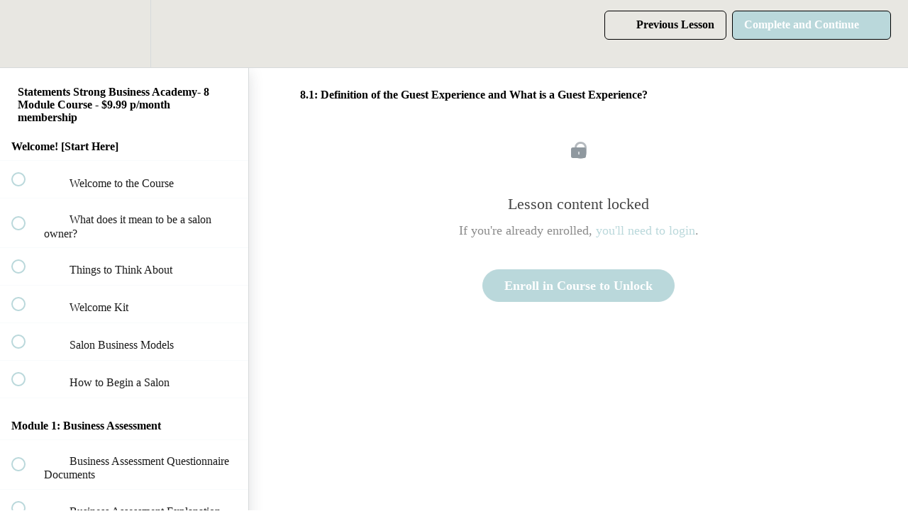

--- FILE ---
content_type: text/html; charset=utf-8
request_url: https://www.statementsstrong.com/courses/statements-strong-business-academysu2018/lectures/15311514
body_size: 33103
content:
<!DOCTYPE html>
<html>
  <head>
    <script src="https://releases.transloadit.com/uppy/v4.18.0/uppy.min.js"></script><link rel="stylesheet" href="https://releases.transloadit.com/uppy/v4.18.0/uppy.min.css" />
    <link href='https://static-media.hotmart.com/M5p58ZbqGS-Q0vVVqXIr4qph9J8=/32x32/https://uploads.teachablecdn.com/attachments/Srg8cDDKRuwbqqv5NIoR_IMG_2308+2.jpg' rel='icon' type='image/png'>

<link href='https://static-media.hotmart.com/s0HE85EZkf8pCenFmRifRu7fZxs=/72x72/https://uploads.teachablecdn.com/attachments/Srg8cDDKRuwbqqv5NIoR_IMG_2308+2.jpg' rel='apple-touch-icon' type='image/png'>

<link href='https://static-media.hotmart.com/fpr_X0S0tRtyQ8vJ-uPzVkCwQ9I=/144x144/https://uploads.teachablecdn.com/attachments/Srg8cDDKRuwbqqv5NIoR_IMG_2308+2.jpg' rel='apple-touch-icon' type='image/png'>

<link href='https://static-media.hotmart.com/AM1VsX2HekbzvdaI0eHt0lv7klI=/320x345/https://uploads.teachablecdn.com/attachments/33pueICQWiWID79bXNer_Colorful+Floral+Thank+You+Postcard+-+12.jpg' rel='apple-touch-startup-image' type='image/png'>

<link href='https://static-media.hotmart.com/bM4r-pkcW2oLOIwHhFONSZOcIzY=/640x690/https://uploads.teachablecdn.com/attachments/33pueICQWiWID79bXNer_Colorful+Floral+Thank+You+Postcard+-+12.jpg' rel='apple-touch-startup-image' type='image/png'>

<meta name='apple-mobile-web-app-capable' content='yes' />
<meta charset="UTF-8">
<meta name="csrf-param" content="authenticity_token" />
<meta name="csrf-token" content="dyG6N-oO26v2B35Ro_jvLvDnyhUePZ95Nmn6RUfCYhV6FIIBs-rVQgEi5F8sdp1HYcAXaHwgmhZthymYwbLcOw" />
<link rel="stylesheet" href="https://fedora.teachablecdn.com/assets/bootstrap-748e653be2be27c8e709ced95eab64a05c870fcc9544b56e33dfe1a9a539317d.css" data-turbolinks-track="true" /><link href="https://teachable-themeable.learning.teachable.com/themecss/production/base.css?_=ea70419357da&amp;brand_course_heading=%23ffffff&amp;brand_heading=%23000000&amp;brand_homepage_heading=%23ffffff&amp;brand_navbar_fixed_text=%23FFFFFF&amp;brand_navbar_text=%23000000&amp;brand_primary=%23E8E7E2&amp;brand_secondary=%23BAD8DB&amp;brand_text=%23000000&amp;font=Raleway&amp;logged_out_homepage_background_image_overlay=1.0&amp;logged_out_homepage_background_image_url=https%3A%2F%2Fuploads.teachablecdn.com%2Fattachments%2F33pueICQWiWID79bXNer_Colorful%2BFloral%2BThank%2BYou%2BPostcard%2B-%2B12.jpg&amp;show_signup=true" rel="stylesheet" data-turbolinks-track="true"></link>
<title>8.1: Definition of the Guest Experience and What is a Guest</title>
<meta name="description" content="An 146 video, online course with powerful impact on your employer confidence and catapulting your business&#39; growth">
<link rel="canonical" href="https://statements-strong.teachable.com/courses/354136/lectures/15311514">
<meta property="og:description" content="An 146 video, online course with powerful impact on your employer confidence and catapulting your business&#39; growth  ">
<meta property="og:image" content="https://uploads.teachablecdn.com/attachments/1WTRxhHIQ2mMQU1bZaRZ_C5F22FA9-D96A-47DE-8631-430E5306BD30.jpg">
<meta property="og:title" content="8.1: Definition of the Guest Experience and What is a Guest Experience?">
<meta property="og:type" content="website">
<meta property="og:url" content="https://statements-strong.teachable.com/courses/354136/lectures/15311514">
<meta name="brand_video_player_color" content="#09A59A">
<meta name="site_title" content="Nikki Le Consultancy - Statements Strong Academy ">
<style></style>
<script src='//fast.wistia.com/assets/external/E-v1.js'></script>
<script
  src='https://www.recaptcha.net/recaptcha/api.js'
  async
  defer></script>



      <meta name="asset_host" content="https://fedora.teachablecdn.com">
     <script>
  (function () {
    const origCreateElement = Document.prototype.createElement;
    Document.prototype.createElement = function () {
      const el = origCreateElement.apply(this, arguments);
      if (arguments[0].toLowerCase() === "video") {
        const observer = new MutationObserver(() => {
          if (
            el.src &&
            el.src.startsWith("data:video") &&
            el.autoplay &&
            el.style.display === "none"
          ) {
            el.removeAttribute("autoplay");
            el.autoplay = false;
            el.style.display = "none";
            observer.disconnect();
          }
        });
        observer.observe(el, {
          attributes: true,
          attributeFilter: ["src", "autoplay", "style"],
        });
      }
      return el;
    };
  })();
</script>
<script src="https://fedora.teachablecdn.com/packs/student-globals--1463f1f1bdf1bb9a431c.js"></script><script src="https://fedora.teachablecdn.com/packs/student-legacy--38db0977d3748059802d.js"></script><script src="https://fedora.teachablecdn.com/packs/student--e4ea9b8f25228072afe8.js"></script>
<meta id='iris-url' data-iris-url=https://eventable.internal.teachable.com />
<script type="text/javascript">
  window.heap=window.heap||[],heap.load=function(e,t){window.heap.appid=e,window.heap.config=t=t||{};var r=document.createElement("script");r.type="text/javascript",r.async=!0,r.src="https://cdn.heapanalytics.com/js/heap-"+e+".js";var a=document.getElementsByTagName("script")[0];a.parentNode.insertBefore(r,a);for(var n=function(e){return function(){heap.push([e].concat(Array.prototype.slice.call(arguments,0)))}},p=["addEventProperties","addUserProperties","clearEventProperties","identify","resetIdentity","removeEventProperty","setEventProperties","track","unsetEventProperty"],o=0;o<p.length;o++)heap[p[o]]=n(p[o])},heap.load("318805607");
  window.heapShouldTrackUser = true;
</script>


<script type="text/javascript">
  var _user_id = ''; // Set to the user's ID, username, or email address, or '' if not yet known.
  var _session_id = '6d6d355b0f54d0d969b0fb5fda3c7e8c'; // Set to a unique session ID for the visitor's current browsing session.

  var _sift = window._sift = window._sift || [];
  _sift.push(['_setAccount', '2e541754ec']);
  _sift.push(['_setUserId', _user_id]);
  _sift.push(['_setSessionId', _session_id]);
  _sift.push(['_trackPageview']);

  (function() {
    function ls() {
      var e = document.createElement('script');
      e.src = 'https://cdn.sift.com/s.js';
      document.body.appendChild(e);
    }
    if (window.attachEvent) {
      window.attachEvent('onload', ls);
    } else {
      window.addEventListener('load', ls, false);
    }
  })();
</script>





<!-- Google tag (gtag.js) -->
<script async src="https://www.googletagmanager.com/gtag/js?id=G-SL8LSCXHSV"></script>
<script>
  window.dataLayer = window.dataLayer || [];
  function gtag(){dataLayer.push(arguments);}
  gtag('js', new Date());

  gtag('config', 'G-SL8LSCXHSV', {
    'user_id': '',
    'school_id': '137774',
    'school_domain': 'statements-strong.teachable.com'
  });
</script>



<meta http-equiv="X-UA-Compatible" content="IE=edge">
<script type="text/javascript">window.NREUM||(NREUM={});NREUM.info={"beacon":"bam.nr-data.net","errorBeacon":"bam.nr-data.net","licenseKey":"NRBR-08e3a2ada38dc55a529","applicationID":"1065060701","transactionName":"dAxdTUFZXVQEQh0JAFQXRktWRR5LCV9F","queueTime":0,"applicationTime":180,"agent":""}</script>
<script type="text/javascript">(window.NREUM||(NREUM={})).init={privacy:{cookies_enabled:true},ajax:{deny_list:["bam.nr-data.net"]},feature_flags:["soft_nav"],distributed_tracing:{enabled:true}};(window.NREUM||(NREUM={})).loader_config={agentID:"1103368432",accountID:"4102727",trustKey:"27503",xpid:"UAcHU1FRDxABVFdXBwcHUVQA",licenseKey:"NRBR-08e3a2ada38dc55a529",applicationID:"1065060701",browserID:"1103368432"};;/*! For license information please see nr-loader-spa-1.308.0.min.js.LICENSE.txt */
(()=>{var e,t,r={384:(e,t,r)=>{"use strict";r.d(t,{NT:()=>a,US:()=>u,Zm:()=>o,bQ:()=>d,dV:()=>c,pV:()=>l});var n=r(6154),i=r(1863),s=r(1910);const a={beacon:"bam.nr-data.net",errorBeacon:"bam.nr-data.net"};function o(){return n.gm.NREUM||(n.gm.NREUM={}),void 0===n.gm.newrelic&&(n.gm.newrelic=n.gm.NREUM),n.gm.NREUM}function c(){let e=o();return e.o||(e.o={ST:n.gm.setTimeout,SI:n.gm.setImmediate||n.gm.setInterval,CT:n.gm.clearTimeout,XHR:n.gm.XMLHttpRequest,REQ:n.gm.Request,EV:n.gm.Event,PR:n.gm.Promise,MO:n.gm.MutationObserver,FETCH:n.gm.fetch,WS:n.gm.WebSocket},(0,s.i)(...Object.values(e.o))),e}function d(e,t){let r=o();r.initializedAgents??={},t.initializedAt={ms:(0,i.t)(),date:new Date},r.initializedAgents[e]=t}function u(e,t){o()[e]=t}function l(){return function(){let e=o();const t=e.info||{};e.info={beacon:a.beacon,errorBeacon:a.errorBeacon,...t}}(),function(){let e=o();const t=e.init||{};e.init={...t}}(),c(),function(){let e=o();const t=e.loader_config||{};e.loader_config={...t}}(),o()}},782:(e,t,r)=>{"use strict";r.d(t,{T:()=>n});const n=r(860).K7.pageViewTiming},860:(e,t,r)=>{"use strict";r.d(t,{$J:()=>u,K7:()=>c,P3:()=>d,XX:()=>i,Yy:()=>o,df:()=>s,qY:()=>n,v4:()=>a});const n="events",i="jserrors",s="browser/blobs",a="rum",o="browser/logs",c={ajax:"ajax",genericEvents:"generic_events",jserrors:i,logging:"logging",metrics:"metrics",pageAction:"page_action",pageViewEvent:"page_view_event",pageViewTiming:"page_view_timing",sessionReplay:"session_replay",sessionTrace:"session_trace",softNav:"soft_navigations",spa:"spa"},d={[c.pageViewEvent]:1,[c.pageViewTiming]:2,[c.metrics]:3,[c.jserrors]:4,[c.spa]:5,[c.ajax]:6,[c.sessionTrace]:7,[c.softNav]:8,[c.sessionReplay]:9,[c.logging]:10,[c.genericEvents]:11},u={[c.pageViewEvent]:a,[c.pageViewTiming]:n,[c.ajax]:n,[c.spa]:n,[c.softNav]:n,[c.metrics]:i,[c.jserrors]:i,[c.sessionTrace]:s,[c.sessionReplay]:s,[c.logging]:o,[c.genericEvents]:"ins"}},944:(e,t,r)=>{"use strict";r.d(t,{R:()=>i});var n=r(3241);function i(e,t){"function"==typeof console.debug&&(console.debug("New Relic Warning: https://github.com/newrelic/newrelic-browser-agent/blob/main/docs/warning-codes.md#".concat(e),t),(0,n.W)({agentIdentifier:null,drained:null,type:"data",name:"warn",feature:"warn",data:{code:e,secondary:t}}))}},993:(e,t,r)=>{"use strict";r.d(t,{A$:()=>s,ET:()=>a,TZ:()=>o,p_:()=>i});var n=r(860);const i={ERROR:"ERROR",WARN:"WARN",INFO:"INFO",DEBUG:"DEBUG",TRACE:"TRACE"},s={OFF:0,ERROR:1,WARN:2,INFO:3,DEBUG:4,TRACE:5},a="log",o=n.K7.logging},1541:(e,t,r)=>{"use strict";r.d(t,{U:()=>i,f:()=>n});const n={MFE:"MFE",BA:"BA"};function i(e,t){if(2!==t?.harvestEndpointVersion)return{};const r=t.agentRef.runtime.appMetadata.agents[0].entityGuid;return e?{"source.id":e.id,"source.name":e.name,"source.type":e.type,"parent.id":e.parent?.id||r,"parent.type":e.parent?.type||n.BA}:{"entity.guid":r,appId:t.agentRef.info.applicationID}}},1687:(e,t,r)=>{"use strict";r.d(t,{Ak:()=>d,Ze:()=>h,x3:()=>u});var n=r(3241),i=r(7836),s=r(3606),a=r(860),o=r(2646);const c={};function d(e,t){const r={staged:!1,priority:a.P3[t]||0};l(e),c[e].get(t)||c[e].set(t,r)}function u(e,t){e&&c[e]&&(c[e].get(t)&&c[e].delete(t),p(e,t,!1),c[e].size&&f(e))}function l(e){if(!e)throw new Error("agentIdentifier required");c[e]||(c[e]=new Map)}function h(e="",t="feature",r=!1){if(l(e),!e||!c[e].get(t)||r)return p(e,t);c[e].get(t).staged=!0,f(e)}function f(e){const t=Array.from(c[e]);t.every(([e,t])=>t.staged)&&(t.sort((e,t)=>e[1].priority-t[1].priority),t.forEach(([t])=>{c[e].delete(t),p(e,t)}))}function p(e,t,r=!0){const a=e?i.ee.get(e):i.ee,c=s.i.handlers;if(!a.aborted&&a.backlog&&c){if((0,n.W)({agentIdentifier:e,type:"lifecycle",name:"drain",feature:t}),r){const e=a.backlog[t],r=c[t];if(r){for(let t=0;e&&t<e.length;++t)g(e[t],r);Object.entries(r).forEach(([e,t])=>{Object.values(t||{}).forEach(t=>{t[0]?.on&&t[0]?.context()instanceof o.y&&t[0].on(e,t[1])})})}}a.isolatedBacklog||delete c[t],a.backlog[t]=null,a.emit("drain-"+t,[])}}function g(e,t){var r=e[1];Object.values(t[r]||{}).forEach(t=>{var r=e[0];if(t[0]===r){var n=t[1],i=e[3],s=e[2];n.apply(i,s)}})}},1738:(e,t,r)=>{"use strict";r.d(t,{U:()=>f,Y:()=>h});var n=r(3241),i=r(9908),s=r(1863),a=r(944),o=r(5701),c=r(3969),d=r(8362),u=r(860),l=r(4261);function h(e,t,r,s){const h=s||r;!h||h[e]&&h[e]!==d.d.prototype[e]||(h[e]=function(){(0,i.p)(c.xV,["API/"+e+"/called"],void 0,u.K7.metrics,r.ee),(0,n.W)({agentIdentifier:r.agentIdentifier,drained:!!o.B?.[r.agentIdentifier],type:"data",name:"api",feature:l.Pl+e,data:{}});try{return t.apply(this,arguments)}catch(e){(0,a.R)(23,e)}})}function f(e,t,r,n,a){const o=e.info;null===r?delete o.jsAttributes[t]:o.jsAttributes[t]=r,(a||null===r)&&(0,i.p)(l.Pl+n,[(0,s.t)(),t,r],void 0,"session",e.ee)}},1741:(e,t,r)=>{"use strict";r.d(t,{W:()=>s});var n=r(944),i=r(4261);class s{#e(e,...t){if(this[e]!==s.prototype[e])return this[e](...t);(0,n.R)(35,e)}addPageAction(e,t){return this.#e(i.hG,e,t)}register(e){return this.#e(i.eY,e)}recordCustomEvent(e,t){return this.#e(i.fF,e,t)}setPageViewName(e,t){return this.#e(i.Fw,e,t)}setCustomAttribute(e,t,r){return this.#e(i.cD,e,t,r)}noticeError(e,t){return this.#e(i.o5,e,t)}setUserId(e,t=!1){return this.#e(i.Dl,e,t)}setApplicationVersion(e){return this.#e(i.nb,e)}setErrorHandler(e){return this.#e(i.bt,e)}addRelease(e,t){return this.#e(i.k6,e,t)}log(e,t){return this.#e(i.$9,e,t)}start(){return this.#e(i.d3)}finished(e){return this.#e(i.BL,e)}recordReplay(){return this.#e(i.CH)}pauseReplay(){return this.#e(i.Tb)}addToTrace(e){return this.#e(i.U2,e)}setCurrentRouteName(e){return this.#e(i.PA,e)}interaction(e){return this.#e(i.dT,e)}wrapLogger(e,t,r){return this.#e(i.Wb,e,t,r)}measure(e,t){return this.#e(i.V1,e,t)}consent(e){return this.#e(i.Pv,e)}}},1863:(e,t,r)=>{"use strict";function n(){return Math.floor(performance.now())}r.d(t,{t:()=>n})},1910:(e,t,r)=>{"use strict";r.d(t,{i:()=>s});var n=r(944);const i=new Map;function s(...e){return e.every(e=>{if(i.has(e))return i.get(e);const t="function"==typeof e?e.toString():"",r=t.includes("[native code]"),s=t.includes("nrWrapper");return r||s||(0,n.R)(64,e?.name||t),i.set(e,r),r})}},2555:(e,t,r)=>{"use strict";r.d(t,{D:()=>o,f:()=>a});var n=r(384),i=r(8122);const s={beacon:n.NT.beacon,errorBeacon:n.NT.errorBeacon,licenseKey:void 0,applicationID:void 0,sa:void 0,queueTime:void 0,applicationTime:void 0,ttGuid:void 0,user:void 0,account:void 0,product:void 0,extra:void 0,jsAttributes:{},userAttributes:void 0,atts:void 0,transactionName:void 0,tNamePlain:void 0};function a(e){try{return!!e.licenseKey&&!!e.errorBeacon&&!!e.applicationID}catch(e){return!1}}const o=e=>(0,i.a)(e,s)},2614:(e,t,r)=>{"use strict";r.d(t,{BB:()=>a,H3:()=>n,g:()=>d,iL:()=>c,tS:()=>o,uh:()=>i,wk:()=>s});const n="NRBA",i="SESSION",s=144e5,a=18e5,o={STARTED:"session-started",PAUSE:"session-pause",RESET:"session-reset",RESUME:"session-resume",UPDATE:"session-update"},c={SAME_TAB:"same-tab",CROSS_TAB:"cross-tab"},d={OFF:0,FULL:1,ERROR:2}},2646:(e,t,r)=>{"use strict";r.d(t,{y:()=>n});class n{constructor(e){this.contextId=e}}},2843:(e,t,r)=>{"use strict";r.d(t,{G:()=>s,u:()=>i});var n=r(3878);function i(e,t=!1,r,i){(0,n.DD)("visibilitychange",function(){if(t)return void("hidden"===document.visibilityState&&e());e(document.visibilityState)},r,i)}function s(e,t,r){(0,n.sp)("pagehide",e,t,r)}},3241:(e,t,r)=>{"use strict";r.d(t,{W:()=>s});var n=r(6154);const i="newrelic";function s(e={}){try{n.gm.dispatchEvent(new CustomEvent(i,{detail:e}))}catch(e){}}},3304:(e,t,r)=>{"use strict";r.d(t,{A:()=>s});var n=r(7836);const i=()=>{const e=new WeakSet;return(t,r)=>{if("object"==typeof r&&null!==r){if(e.has(r))return;e.add(r)}return r}};function s(e){try{return JSON.stringify(e,i())??""}catch(e){try{n.ee.emit("internal-error",[e])}catch(e){}return""}}},3333:(e,t,r)=>{"use strict";r.d(t,{$v:()=>u,TZ:()=>n,Xh:()=>c,Zp:()=>i,kd:()=>d,mq:()=>o,nf:()=>a,qN:()=>s});const n=r(860).K7.genericEvents,i=["auxclick","click","copy","keydown","paste","scrollend"],s=["focus","blur"],a=4,o=1e3,c=2e3,d=["PageAction","UserAction","BrowserPerformance"],u={RESOURCES:"experimental.resources",REGISTER:"register"}},3434:(e,t,r)=>{"use strict";r.d(t,{Jt:()=>s,YM:()=>d});var n=r(7836),i=r(5607);const s="nr@original:".concat(i.W),a=50;var o=Object.prototype.hasOwnProperty,c=!1;function d(e,t){return e||(e=n.ee),r.inPlace=function(e,t,n,i,s){n||(n="");const a="-"===n.charAt(0);for(let o=0;o<t.length;o++){const c=t[o],d=e[c];l(d)||(e[c]=r(d,a?c+n:n,i,c,s))}},r.flag=s,r;function r(t,r,n,c,d){return l(t)?t:(r||(r=""),nrWrapper[s]=t,function(e,t,r){if(Object.defineProperty&&Object.keys)try{return Object.keys(e).forEach(function(r){Object.defineProperty(t,r,{get:function(){return e[r]},set:function(t){return e[r]=t,t}})}),t}catch(e){u([e],r)}for(var n in e)o.call(e,n)&&(t[n]=e[n])}(t,nrWrapper,e),nrWrapper);function nrWrapper(){var s,o,l,h;let f;try{o=this,s=[...arguments],l="function"==typeof n?n(s,o):n||{}}catch(t){u([t,"",[s,o,c],l],e)}i(r+"start",[s,o,c],l,d);const p=performance.now();let g;try{return h=t.apply(o,s),g=performance.now(),h}catch(e){throw g=performance.now(),i(r+"err",[s,o,e],l,d),f=e,f}finally{const e=g-p,t={start:p,end:g,duration:e,isLongTask:e>=a,methodName:c,thrownError:f};t.isLongTask&&i("long-task",[t,o],l,d),i(r+"end",[s,o,h],l,d)}}}function i(r,n,i,s){if(!c||t){var a=c;c=!0;try{e.emit(r,n,i,t,s)}catch(t){u([t,r,n,i],e)}c=a}}}function u(e,t){t||(t=n.ee);try{t.emit("internal-error",e)}catch(e){}}function l(e){return!(e&&"function"==typeof e&&e.apply&&!e[s])}},3606:(e,t,r)=>{"use strict";r.d(t,{i:()=>s});var n=r(9908);s.on=a;var i=s.handlers={};function s(e,t,r,s){a(s||n.d,i,e,t,r)}function a(e,t,r,i,s){s||(s="feature"),e||(e=n.d);var a=t[s]=t[s]||{};(a[r]=a[r]||[]).push([e,i])}},3738:(e,t,r)=>{"use strict";r.d(t,{He:()=>i,Kp:()=>o,Lc:()=>d,Rz:()=>u,TZ:()=>n,bD:()=>s,d3:()=>a,jx:()=>l,sl:()=>h,uP:()=>c});const n=r(860).K7.sessionTrace,i="bstResource",s="resource",a="-start",o="-end",c="fn"+a,d="fn"+o,u="pushState",l=1e3,h=3e4},3785:(e,t,r)=>{"use strict";r.d(t,{R:()=>c,b:()=>d});var n=r(9908),i=r(1863),s=r(860),a=r(3969),o=r(993);function c(e,t,r={},c=o.p_.INFO,d=!0,u,l=(0,i.t)()){(0,n.p)(a.xV,["API/logging/".concat(c.toLowerCase(),"/called")],void 0,s.K7.metrics,e),(0,n.p)(o.ET,[l,t,r,c,d,u],void 0,s.K7.logging,e)}function d(e){return"string"==typeof e&&Object.values(o.p_).some(t=>t===e.toUpperCase().trim())}},3878:(e,t,r)=>{"use strict";function n(e,t){return{capture:e,passive:!1,signal:t}}function i(e,t,r=!1,i){window.addEventListener(e,t,n(r,i))}function s(e,t,r=!1,i){document.addEventListener(e,t,n(r,i))}r.d(t,{DD:()=>s,jT:()=>n,sp:()=>i})},3962:(e,t,r)=>{"use strict";r.d(t,{AM:()=>a,O2:()=>l,OV:()=>s,Qu:()=>h,TZ:()=>c,ih:()=>f,pP:()=>o,t1:()=>u,tC:()=>i,wD:()=>d});var n=r(860);const i=["click","keydown","submit"],s="popstate",a="api",o="initialPageLoad",c=n.K7.softNav,d=5e3,u=500,l={INITIAL_PAGE_LOAD:"",ROUTE_CHANGE:1,UNSPECIFIED:2},h={INTERACTION:1,AJAX:2,CUSTOM_END:3,CUSTOM_TRACER:4},f={IP:"in progress",PF:"pending finish",FIN:"finished",CAN:"cancelled"}},3969:(e,t,r)=>{"use strict";r.d(t,{TZ:()=>n,XG:()=>o,rs:()=>i,xV:()=>a,z_:()=>s});const n=r(860).K7.metrics,i="sm",s="cm",a="storeSupportabilityMetrics",o="storeEventMetrics"},4234:(e,t,r)=>{"use strict";r.d(t,{W:()=>s});var n=r(7836),i=r(1687);class s{constructor(e,t){this.agentIdentifier=e,this.ee=n.ee.get(e),this.featureName=t,this.blocked=!1}deregisterDrain(){(0,i.x3)(this.agentIdentifier,this.featureName)}}},4261:(e,t,r)=>{"use strict";r.d(t,{$9:()=>u,BL:()=>c,CH:()=>p,Dl:()=>R,Fw:()=>w,PA:()=>v,Pl:()=>n,Pv:()=>A,Tb:()=>h,U2:()=>a,V1:()=>E,Wb:()=>T,bt:()=>y,cD:()=>b,d3:()=>x,dT:()=>d,eY:()=>g,fF:()=>f,hG:()=>s,hw:()=>i,k6:()=>o,nb:()=>m,o5:()=>l});const n="api-",i=n+"ixn-",s="addPageAction",a="addToTrace",o="addRelease",c="finished",d="interaction",u="log",l="noticeError",h="pauseReplay",f="recordCustomEvent",p="recordReplay",g="register",m="setApplicationVersion",v="setCurrentRouteName",b="setCustomAttribute",y="setErrorHandler",w="setPageViewName",R="setUserId",x="start",T="wrapLogger",E="measure",A="consent"},5205:(e,t,r)=>{"use strict";r.d(t,{j:()=>S});var n=r(384),i=r(1741);var s=r(2555),a=r(3333);const o=e=>{if(!e||"string"!=typeof e)return!1;try{document.createDocumentFragment().querySelector(e)}catch{return!1}return!0};var c=r(2614),d=r(944),u=r(8122);const l="[data-nr-mask]",h=e=>(0,u.a)(e,(()=>{const e={feature_flags:[],experimental:{allow_registered_children:!1,resources:!1},mask_selector:"*",block_selector:"[data-nr-block]",mask_input_options:{color:!1,date:!1,"datetime-local":!1,email:!1,month:!1,number:!1,range:!1,search:!1,tel:!1,text:!1,time:!1,url:!1,week:!1,textarea:!1,select:!1,password:!0}};return{ajax:{deny_list:void 0,block_internal:!0,enabled:!0,autoStart:!0},api:{get allow_registered_children(){return e.feature_flags.includes(a.$v.REGISTER)||e.experimental.allow_registered_children},set allow_registered_children(t){e.experimental.allow_registered_children=t},duplicate_registered_data:!1},browser_consent_mode:{enabled:!1},distributed_tracing:{enabled:void 0,exclude_newrelic_header:void 0,cors_use_newrelic_header:void 0,cors_use_tracecontext_headers:void 0,allowed_origins:void 0},get feature_flags(){return e.feature_flags},set feature_flags(t){e.feature_flags=t},generic_events:{enabled:!0,autoStart:!0},harvest:{interval:30},jserrors:{enabled:!0,autoStart:!0},logging:{enabled:!0,autoStart:!0},metrics:{enabled:!0,autoStart:!0},obfuscate:void 0,page_action:{enabled:!0},page_view_event:{enabled:!0,autoStart:!0},page_view_timing:{enabled:!0,autoStart:!0},performance:{capture_marks:!1,capture_measures:!1,capture_detail:!0,resources:{get enabled(){return e.feature_flags.includes(a.$v.RESOURCES)||e.experimental.resources},set enabled(t){e.experimental.resources=t},asset_types:[],first_party_domains:[],ignore_newrelic:!0}},privacy:{cookies_enabled:!0},proxy:{assets:void 0,beacon:void 0},session:{expiresMs:c.wk,inactiveMs:c.BB},session_replay:{autoStart:!0,enabled:!1,preload:!1,sampling_rate:10,error_sampling_rate:100,collect_fonts:!1,inline_images:!1,fix_stylesheets:!0,mask_all_inputs:!0,get mask_text_selector(){return e.mask_selector},set mask_text_selector(t){o(t)?e.mask_selector="".concat(t,",").concat(l):""===t||null===t?e.mask_selector=l:(0,d.R)(5,t)},get block_class(){return"nr-block"},get ignore_class(){return"nr-ignore"},get mask_text_class(){return"nr-mask"},get block_selector(){return e.block_selector},set block_selector(t){o(t)?e.block_selector+=",".concat(t):""!==t&&(0,d.R)(6,t)},get mask_input_options(){return e.mask_input_options},set mask_input_options(t){t&&"object"==typeof t?e.mask_input_options={...t,password:!0}:(0,d.R)(7,t)}},session_trace:{enabled:!0,autoStart:!0},soft_navigations:{enabled:!0,autoStart:!0},spa:{enabled:!0,autoStart:!0},ssl:void 0,user_actions:{enabled:!0,elementAttributes:["id","className","tagName","type"]}}})());var f=r(6154),p=r(9324);let g=0;const m={buildEnv:p.F3,distMethod:p.Xs,version:p.xv,originTime:f.WN},v={consented:!1},b={appMetadata:{},get consented(){return this.session?.state?.consent||v.consented},set consented(e){v.consented=e},customTransaction:void 0,denyList:void 0,disabled:!1,harvester:void 0,isolatedBacklog:!1,isRecording:!1,loaderType:void 0,maxBytes:3e4,obfuscator:void 0,onerror:void 0,ptid:void 0,releaseIds:{},session:void 0,timeKeeper:void 0,registeredEntities:[],jsAttributesMetadata:{bytes:0},get harvestCount(){return++g}},y=e=>{const t=(0,u.a)(e,b),r=Object.keys(m).reduce((e,t)=>(e[t]={value:m[t],writable:!1,configurable:!0,enumerable:!0},e),{});return Object.defineProperties(t,r)};var w=r(5701);const R=e=>{const t=e.startsWith("http");e+="/",r.p=t?e:"https://"+e};var x=r(7836),T=r(3241);const E={accountID:void 0,trustKey:void 0,agentID:void 0,licenseKey:void 0,applicationID:void 0,xpid:void 0},A=e=>(0,u.a)(e,E),_=new Set;function S(e,t={},r,a){let{init:o,info:c,loader_config:d,runtime:u={},exposed:l=!0}=t;if(!c){const e=(0,n.pV)();o=e.init,c=e.info,d=e.loader_config}e.init=h(o||{}),e.loader_config=A(d||{}),c.jsAttributes??={},f.bv&&(c.jsAttributes.isWorker=!0),e.info=(0,s.D)(c);const p=e.init,g=[c.beacon,c.errorBeacon];_.has(e.agentIdentifier)||(p.proxy.assets&&(R(p.proxy.assets),g.push(p.proxy.assets)),p.proxy.beacon&&g.push(p.proxy.beacon),e.beacons=[...g],function(e){const t=(0,n.pV)();Object.getOwnPropertyNames(i.W.prototype).forEach(r=>{const n=i.W.prototype[r];if("function"!=typeof n||"constructor"===n)return;let s=t[r];e[r]&&!1!==e.exposed&&"micro-agent"!==e.runtime?.loaderType&&(t[r]=(...t)=>{const n=e[r](...t);return s?s(...t):n})})}(e),(0,n.US)("activatedFeatures",w.B)),u.denyList=[...p.ajax.deny_list||[],...p.ajax.block_internal?g:[]],u.ptid=e.agentIdentifier,u.loaderType=r,e.runtime=y(u),_.has(e.agentIdentifier)||(e.ee=x.ee.get(e.agentIdentifier),e.exposed=l,(0,T.W)({agentIdentifier:e.agentIdentifier,drained:!!w.B?.[e.agentIdentifier],type:"lifecycle",name:"initialize",feature:void 0,data:e.config})),_.add(e.agentIdentifier)}},5270:(e,t,r)=>{"use strict";r.d(t,{Aw:()=>a,SR:()=>s,rF:()=>o});var n=r(384),i=r(7767);function s(e){return!!(0,n.dV)().o.MO&&(0,i.V)(e)&&!0===e?.session_trace.enabled}function a(e){return!0===e?.session_replay.preload&&s(e)}function o(e,t){try{if("string"==typeof t?.type){if("password"===t.type.toLowerCase())return"*".repeat(e?.length||0);if(void 0!==t?.dataset?.nrUnmask||t?.classList?.contains("nr-unmask"))return e}}catch(e){}return"string"==typeof e?e.replace(/[\S]/g,"*"):"*".repeat(e?.length||0)}},5289:(e,t,r)=>{"use strict";r.d(t,{GG:()=>a,Qr:()=>c,sB:()=>o});var n=r(3878),i=r(6389);function s(){return"undefined"==typeof document||"complete"===document.readyState}function a(e,t){if(s())return e();const r=(0,i.J)(e),a=setInterval(()=>{s()&&(clearInterval(a),r())},500);(0,n.sp)("load",r,t)}function o(e){if(s())return e();(0,n.DD)("DOMContentLoaded",e)}function c(e){if(s())return e();(0,n.sp)("popstate",e)}},5607:(e,t,r)=>{"use strict";r.d(t,{W:()=>n});const n=(0,r(9566).bz)()},5701:(e,t,r)=>{"use strict";r.d(t,{B:()=>s,t:()=>a});var n=r(3241);const i=new Set,s={};function a(e,t){const r=t.agentIdentifier;s[r]??={},e&&"object"==typeof e&&(i.has(r)||(t.ee.emit("rumresp",[e]),s[r]=e,i.add(r),(0,n.W)({agentIdentifier:r,loaded:!0,drained:!0,type:"lifecycle",name:"load",feature:void 0,data:e})))}},6154:(e,t,r)=>{"use strict";r.d(t,{OF:()=>d,RI:()=>i,WN:()=>h,bv:()=>s,eN:()=>f,gm:()=>a,lR:()=>l,m:()=>c,mw:()=>o,sb:()=>u});var n=r(1863);const i="undefined"!=typeof window&&!!window.document,s="undefined"!=typeof WorkerGlobalScope&&("undefined"!=typeof self&&self instanceof WorkerGlobalScope&&self.navigator instanceof WorkerNavigator||"undefined"!=typeof globalThis&&globalThis instanceof WorkerGlobalScope&&globalThis.navigator instanceof WorkerNavigator),a=i?window:"undefined"!=typeof WorkerGlobalScope&&("undefined"!=typeof self&&self instanceof WorkerGlobalScope&&self||"undefined"!=typeof globalThis&&globalThis instanceof WorkerGlobalScope&&globalThis),o=Boolean("hidden"===a?.document?.visibilityState),c=""+a?.location,d=/iPad|iPhone|iPod/.test(a.navigator?.userAgent),u=d&&"undefined"==typeof SharedWorker,l=(()=>{const e=a.navigator?.userAgent?.match(/Firefox[/\s](\d+\.\d+)/);return Array.isArray(e)&&e.length>=2?+e[1]:0})(),h=Date.now()-(0,n.t)(),f=()=>"undefined"!=typeof PerformanceNavigationTiming&&a?.performance?.getEntriesByType("navigation")?.[0]?.responseStart},6344:(e,t,r)=>{"use strict";r.d(t,{BB:()=>u,Qb:()=>l,TZ:()=>i,Ug:()=>a,Vh:()=>s,_s:()=>o,bc:()=>d,yP:()=>c});var n=r(2614);const i=r(860).K7.sessionReplay,s="errorDuringReplay",a=.12,o={DomContentLoaded:0,Load:1,FullSnapshot:2,IncrementalSnapshot:3,Meta:4,Custom:5},c={[n.g.ERROR]:15e3,[n.g.FULL]:3e5,[n.g.OFF]:0},d={RESET:{message:"Session was reset",sm:"Reset"},IMPORT:{message:"Recorder failed to import",sm:"Import"},TOO_MANY:{message:"429: Too Many Requests",sm:"Too-Many"},TOO_BIG:{message:"Payload was too large",sm:"Too-Big"},CROSS_TAB:{message:"Session Entity was set to OFF on another tab",sm:"Cross-Tab"},ENTITLEMENTS:{message:"Session Replay is not allowed and will not be started",sm:"Entitlement"}},u=5e3,l={API:"api",RESUME:"resume",SWITCH_TO_FULL:"switchToFull",INITIALIZE:"initialize",PRELOAD:"preload"}},6389:(e,t,r)=>{"use strict";function n(e,t=500,r={}){const n=r?.leading||!1;let i;return(...r)=>{n&&void 0===i&&(e.apply(this,r),i=setTimeout(()=>{i=clearTimeout(i)},t)),n||(clearTimeout(i),i=setTimeout(()=>{e.apply(this,r)},t))}}function i(e){let t=!1;return(...r)=>{t||(t=!0,e.apply(this,r))}}r.d(t,{J:()=>i,s:()=>n})},6630:(e,t,r)=>{"use strict";r.d(t,{T:()=>n});const n=r(860).K7.pageViewEvent},6774:(e,t,r)=>{"use strict";r.d(t,{T:()=>n});const n=r(860).K7.jserrors},7295:(e,t,r)=>{"use strict";r.d(t,{Xv:()=>a,gX:()=>i,iW:()=>s});var n=[];function i(e){if(!e||s(e))return!1;if(0===n.length)return!0;if("*"===n[0].hostname)return!1;for(var t=0;t<n.length;t++){var r=n[t];if(r.hostname.test(e.hostname)&&r.pathname.test(e.pathname))return!1}return!0}function s(e){return void 0===e.hostname}function a(e){if(n=[],e&&e.length)for(var t=0;t<e.length;t++){let r=e[t];if(!r)continue;if("*"===r)return void(n=[{hostname:"*"}]);0===r.indexOf("http://")?r=r.substring(7):0===r.indexOf("https://")&&(r=r.substring(8));const i=r.indexOf("/");let s,a;i>0?(s=r.substring(0,i),a=r.substring(i)):(s=r,a="*");let[c]=s.split(":");n.push({hostname:o(c),pathname:o(a,!0)})}}function o(e,t=!1){const r=e.replace(/[.+?^${}()|[\]\\]/g,e=>"\\"+e).replace(/\*/g,".*?");return new RegExp((t?"^":"")+r+"$")}},7485:(e,t,r)=>{"use strict";r.d(t,{D:()=>i});var n=r(6154);function i(e){if(0===(e||"").indexOf("data:"))return{protocol:"data"};try{const t=new URL(e,location.href),r={port:t.port,hostname:t.hostname,pathname:t.pathname,search:t.search,protocol:t.protocol.slice(0,t.protocol.indexOf(":")),sameOrigin:t.protocol===n.gm?.location?.protocol&&t.host===n.gm?.location?.host};return r.port&&""!==r.port||("http:"===t.protocol&&(r.port="80"),"https:"===t.protocol&&(r.port="443")),r.pathname&&""!==r.pathname?r.pathname.startsWith("/")||(r.pathname="/".concat(r.pathname)):r.pathname="/",r}catch(e){return{}}}},7699:(e,t,r)=>{"use strict";r.d(t,{It:()=>s,KC:()=>o,No:()=>i,qh:()=>a});var n=r(860);const i=16e3,s=1e6,a="SESSION_ERROR",o={[n.K7.logging]:!0,[n.K7.genericEvents]:!1,[n.K7.jserrors]:!1,[n.K7.ajax]:!1}},7767:(e,t,r)=>{"use strict";r.d(t,{V:()=>i});var n=r(6154);const i=e=>n.RI&&!0===e?.privacy.cookies_enabled},7836:(e,t,r)=>{"use strict";r.d(t,{P:()=>o,ee:()=>c});var n=r(384),i=r(8990),s=r(2646),a=r(5607);const o="nr@context:".concat(a.W),c=function e(t,r){var n={},a={},u={},l=!1;try{l=16===r.length&&d.initializedAgents?.[r]?.runtime.isolatedBacklog}catch(e){}var h={on:p,addEventListener:p,removeEventListener:function(e,t){var r=n[e];if(!r)return;for(var i=0;i<r.length;i++)r[i]===t&&r.splice(i,1)},emit:function(e,r,n,i,s){!1!==s&&(s=!0);if(c.aborted&&!i)return;t&&s&&t.emit(e,r,n);var o=f(n);g(e).forEach(e=>{e.apply(o,r)});var d=v()[a[e]];d&&d.push([h,e,r,o]);return o},get:m,listeners:g,context:f,buffer:function(e,t){const r=v();if(t=t||"feature",h.aborted)return;Object.entries(e||{}).forEach(([e,n])=>{a[n]=t,t in r||(r[t]=[])})},abort:function(){h._aborted=!0,Object.keys(h.backlog).forEach(e=>{delete h.backlog[e]})},isBuffering:function(e){return!!v()[a[e]]},debugId:r,backlog:l?{}:t&&"object"==typeof t.backlog?t.backlog:{},isolatedBacklog:l};return Object.defineProperty(h,"aborted",{get:()=>{let e=h._aborted||!1;return e||(t&&(e=t.aborted),e)}}),h;function f(e){return e&&e instanceof s.y?e:e?(0,i.I)(e,o,()=>new s.y(o)):new s.y(o)}function p(e,t){n[e]=g(e).concat(t)}function g(e){return n[e]||[]}function m(t){return u[t]=u[t]||e(h,t)}function v(){return h.backlog}}(void 0,"globalEE"),d=(0,n.Zm)();d.ee||(d.ee=c)},8122:(e,t,r)=>{"use strict";r.d(t,{a:()=>i});var n=r(944);function i(e,t){try{if(!e||"object"!=typeof e)return(0,n.R)(3);if(!t||"object"!=typeof t)return(0,n.R)(4);const r=Object.create(Object.getPrototypeOf(t),Object.getOwnPropertyDescriptors(t)),s=0===Object.keys(r).length?e:r;for(let a in s)if(void 0!==e[a])try{if(null===e[a]){r[a]=null;continue}Array.isArray(e[a])&&Array.isArray(t[a])?r[a]=Array.from(new Set([...e[a],...t[a]])):"object"==typeof e[a]&&"object"==typeof t[a]?r[a]=i(e[a],t[a]):r[a]=e[a]}catch(e){r[a]||(0,n.R)(1,e)}return r}catch(e){(0,n.R)(2,e)}}},8139:(e,t,r)=>{"use strict";r.d(t,{u:()=>h});var n=r(7836),i=r(3434),s=r(8990),a=r(6154);const o={},c=a.gm.XMLHttpRequest,d="addEventListener",u="removeEventListener",l="nr@wrapped:".concat(n.P);function h(e){var t=function(e){return(e||n.ee).get("events")}(e);if(o[t.debugId]++)return t;o[t.debugId]=1;var r=(0,i.YM)(t,!0);function h(e){r.inPlace(e,[d,u],"-",p)}function p(e,t){return e[1]}return"getPrototypeOf"in Object&&(a.RI&&f(document,h),c&&f(c.prototype,h),f(a.gm,h)),t.on(d+"-start",function(e,t){var n=e[1];if(null!==n&&("function"==typeof n||"object"==typeof n)&&"newrelic"!==e[0]){var i=(0,s.I)(n,l,function(){var e={object:function(){if("function"!=typeof n.handleEvent)return;return n.handleEvent.apply(n,arguments)},function:n}[typeof n];return e?r(e,"fn-",null,e.name||"anonymous"):n});this.wrapped=e[1]=i}}),t.on(u+"-start",function(e){e[1]=this.wrapped||e[1]}),t}function f(e,t,...r){let n=e;for(;"object"==typeof n&&!Object.prototype.hasOwnProperty.call(n,d);)n=Object.getPrototypeOf(n);n&&t(n,...r)}},8362:(e,t,r)=>{"use strict";r.d(t,{d:()=>s});var n=r(9566),i=r(1741);class s extends i.W{agentIdentifier=(0,n.LA)(16)}},8374:(e,t,r)=>{r.nc=(()=>{try{return document?.currentScript?.nonce}catch(e){}return""})()},8990:(e,t,r)=>{"use strict";r.d(t,{I:()=>i});var n=Object.prototype.hasOwnProperty;function i(e,t,r){if(n.call(e,t))return e[t];var i=r();if(Object.defineProperty&&Object.keys)try{return Object.defineProperty(e,t,{value:i,writable:!0,enumerable:!1}),i}catch(e){}return e[t]=i,i}},9119:(e,t,r)=>{"use strict";r.d(t,{L:()=>s});var n=/([^?#]*)[^#]*(#[^?]*|$).*/,i=/([^?#]*)().*/;function s(e,t){return e?e.replace(t?n:i,"$1$2"):e}},9300:(e,t,r)=>{"use strict";r.d(t,{T:()=>n});const n=r(860).K7.ajax},9324:(e,t,r)=>{"use strict";r.d(t,{AJ:()=>a,F3:()=>i,Xs:()=>s,Yq:()=>o,xv:()=>n});const n="1.308.0",i="PROD",s="CDN",a="@newrelic/rrweb",o="1.0.1"},9566:(e,t,r)=>{"use strict";r.d(t,{LA:()=>o,ZF:()=>c,bz:()=>a,el:()=>d});var n=r(6154);const i="xxxxxxxx-xxxx-4xxx-yxxx-xxxxxxxxxxxx";function s(e,t){return e?15&e[t]:16*Math.random()|0}function a(){const e=n.gm?.crypto||n.gm?.msCrypto;let t,r=0;return e&&e.getRandomValues&&(t=e.getRandomValues(new Uint8Array(30))),i.split("").map(e=>"x"===e?s(t,r++).toString(16):"y"===e?(3&s()|8).toString(16):e).join("")}function o(e){const t=n.gm?.crypto||n.gm?.msCrypto;let r,i=0;t&&t.getRandomValues&&(r=t.getRandomValues(new Uint8Array(e)));const a=[];for(var o=0;o<e;o++)a.push(s(r,i++).toString(16));return a.join("")}function c(){return o(16)}function d(){return o(32)}},9908:(e,t,r)=>{"use strict";r.d(t,{d:()=>n,p:()=>i});var n=r(7836).ee.get("handle");function i(e,t,r,i,s){s?(s.buffer([e],i),s.emit(e,t,r)):(n.buffer([e],i),n.emit(e,t,r))}}},n={};function i(e){var t=n[e];if(void 0!==t)return t.exports;var s=n[e]={exports:{}};return r[e](s,s.exports,i),s.exports}i.m=r,i.d=(e,t)=>{for(var r in t)i.o(t,r)&&!i.o(e,r)&&Object.defineProperty(e,r,{enumerable:!0,get:t[r]})},i.f={},i.e=e=>Promise.all(Object.keys(i.f).reduce((t,r)=>(i.f[r](e,t),t),[])),i.u=e=>({212:"nr-spa-compressor",249:"nr-spa-recorder",478:"nr-spa"}[e]+"-1.308.0.min.js"),i.o=(e,t)=>Object.prototype.hasOwnProperty.call(e,t),e={},t="NRBA-1.308.0.PROD:",i.l=(r,n,s,a)=>{if(e[r])e[r].push(n);else{var o,c;if(void 0!==s)for(var d=document.getElementsByTagName("script"),u=0;u<d.length;u++){var l=d[u];if(l.getAttribute("src")==r||l.getAttribute("data-webpack")==t+s){o=l;break}}if(!o){c=!0;var h={478:"sha512-RSfSVnmHk59T/uIPbdSE0LPeqcEdF4/+XhfJdBuccH5rYMOEZDhFdtnh6X6nJk7hGpzHd9Ujhsy7lZEz/ORYCQ==",249:"sha512-ehJXhmntm85NSqW4MkhfQqmeKFulra3klDyY0OPDUE+sQ3GokHlPh1pmAzuNy//3j4ac6lzIbmXLvGQBMYmrkg==",212:"sha512-B9h4CR46ndKRgMBcK+j67uSR2RCnJfGefU+A7FrgR/k42ovXy5x/MAVFiSvFxuVeEk/pNLgvYGMp1cBSK/G6Fg=="};(o=document.createElement("script")).charset="utf-8",i.nc&&o.setAttribute("nonce",i.nc),o.setAttribute("data-webpack",t+s),o.src=r,0!==o.src.indexOf(window.location.origin+"/")&&(o.crossOrigin="anonymous"),h[a]&&(o.integrity=h[a])}e[r]=[n];var f=(t,n)=>{o.onerror=o.onload=null,clearTimeout(p);var i=e[r];if(delete e[r],o.parentNode&&o.parentNode.removeChild(o),i&&i.forEach(e=>e(n)),t)return t(n)},p=setTimeout(f.bind(null,void 0,{type:"timeout",target:o}),12e4);o.onerror=f.bind(null,o.onerror),o.onload=f.bind(null,o.onload),c&&document.head.appendChild(o)}},i.r=e=>{"undefined"!=typeof Symbol&&Symbol.toStringTag&&Object.defineProperty(e,Symbol.toStringTag,{value:"Module"}),Object.defineProperty(e,"__esModule",{value:!0})},i.p="https://js-agent.newrelic.com/",(()=>{var e={38:0,788:0};i.f.j=(t,r)=>{var n=i.o(e,t)?e[t]:void 0;if(0!==n)if(n)r.push(n[2]);else{var s=new Promise((r,i)=>n=e[t]=[r,i]);r.push(n[2]=s);var a=i.p+i.u(t),o=new Error;i.l(a,r=>{if(i.o(e,t)&&(0!==(n=e[t])&&(e[t]=void 0),n)){var s=r&&("load"===r.type?"missing":r.type),a=r&&r.target&&r.target.src;o.message="Loading chunk "+t+" failed: ("+s+": "+a+")",o.name="ChunkLoadError",o.type=s,o.request=a,n[1](o)}},"chunk-"+t,t)}};var t=(t,r)=>{var n,s,[a,o,c]=r,d=0;if(a.some(t=>0!==e[t])){for(n in o)i.o(o,n)&&(i.m[n]=o[n]);if(c)c(i)}for(t&&t(r);d<a.length;d++)s=a[d],i.o(e,s)&&e[s]&&e[s][0](),e[s]=0},r=self["webpackChunk:NRBA-1.308.0.PROD"]=self["webpackChunk:NRBA-1.308.0.PROD"]||[];r.forEach(t.bind(null,0)),r.push=t.bind(null,r.push.bind(r))})(),(()=>{"use strict";i(8374);var e=i(8362),t=i(860);const r=Object.values(t.K7);var n=i(5205);var s=i(9908),a=i(1863),o=i(4261),c=i(1738);var d=i(1687),u=i(4234),l=i(5289),h=i(6154),f=i(944),p=i(5270),g=i(7767),m=i(6389),v=i(7699);class b extends u.W{constructor(e,t){super(e.agentIdentifier,t),this.agentRef=e,this.abortHandler=void 0,this.featAggregate=void 0,this.loadedSuccessfully=void 0,this.onAggregateImported=new Promise(e=>{this.loadedSuccessfully=e}),this.deferred=Promise.resolve(),!1===e.init[this.featureName].autoStart?this.deferred=new Promise((t,r)=>{this.ee.on("manual-start-all",(0,m.J)(()=>{(0,d.Ak)(e.agentIdentifier,this.featureName),t()}))}):(0,d.Ak)(e.agentIdentifier,t)}importAggregator(e,t,r={}){if(this.featAggregate)return;const n=async()=>{let n;await this.deferred;try{if((0,g.V)(e.init)){const{setupAgentSession:t}=await i.e(478).then(i.bind(i,8766));n=t(e)}}catch(e){(0,f.R)(20,e),this.ee.emit("internal-error",[e]),(0,s.p)(v.qh,[e],void 0,this.featureName,this.ee)}try{if(!this.#t(this.featureName,n,e.init))return(0,d.Ze)(this.agentIdentifier,this.featureName),void this.loadedSuccessfully(!1);const{Aggregate:i}=await t();this.featAggregate=new i(e,r),e.runtime.harvester.initializedAggregates.push(this.featAggregate),this.loadedSuccessfully(!0)}catch(e){(0,f.R)(34,e),this.abortHandler?.(),(0,d.Ze)(this.agentIdentifier,this.featureName,!0),this.loadedSuccessfully(!1),this.ee&&this.ee.abort()}};h.RI?(0,l.GG)(()=>n(),!0):n()}#t(e,r,n){if(this.blocked)return!1;switch(e){case t.K7.sessionReplay:return(0,p.SR)(n)&&!!r;case t.K7.sessionTrace:return!!r;default:return!0}}}var y=i(6630),w=i(2614),R=i(3241);class x extends b{static featureName=y.T;constructor(e){var t;super(e,y.T),this.setupInspectionEvents(e.agentIdentifier),t=e,(0,c.Y)(o.Fw,function(e,r){"string"==typeof e&&("/"!==e.charAt(0)&&(e="/"+e),t.runtime.customTransaction=(r||"http://custom.transaction")+e,(0,s.p)(o.Pl+o.Fw,[(0,a.t)()],void 0,void 0,t.ee))},t),this.importAggregator(e,()=>i.e(478).then(i.bind(i,2467)))}setupInspectionEvents(e){const t=(t,r)=>{t&&(0,R.W)({agentIdentifier:e,timeStamp:t.timeStamp,loaded:"complete"===t.target.readyState,type:"window",name:r,data:t.target.location+""})};(0,l.sB)(e=>{t(e,"DOMContentLoaded")}),(0,l.GG)(e=>{t(e,"load")}),(0,l.Qr)(e=>{t(e,"navigate")}),this.ee.on(w.tS.UPDATE,(t,r)=>{(0,R.W)({agentIdentifier:e,type:"lifecycle",name:"session",data:r})})}}var T=i(384);class E extends e.d{constructor(e){var t;(super(),h.gm)?(this.features={},(0,T.bQ)(this.agentIdentifier,this),this.desiredFeatures=new Set(e.features||[]),this.desiredFeatures.add(x),(0,n.j)(this,e,e.loaderType||"agent"),t=this,(0,c.Y)(o.cD,function(e,r,n=!1){if("string"==typeof e){if(["string","number","boolean"].includes(typeof r)||null===r)return(0,c.U)(t,e,r,o.cD,n);(0,f.R)(40,typeof r)}else(0,f.R)(39,typeof e)},t),function(e){(0,c.Y)(o.Dl,function(t,r=!1){if("string"!=typeof t&&null!==t)return void(0,f.R)(41,typeof t);const n=e.info.jsAttributes["enduser.id"];r&&null!=n&&n!==t?(0,s.p)(o.Pl+"setUserIdAndResetSession",[t],void 0,"session",e.ee):(0,c.U)(e,"enduser.id",t,o.Dl,!0)},e)}(this),function(e){(0,c.Y)(o.nb,function(t){if("string"==typeof t||null===t)return(0,c.U)(e,"application.version",t,o.nb,!1);(0,f.R)(42,typeof t)},e)}(this),function(e){(0,c.Y)(o.d3,function(){e.ee.emit("manual-start-all")},e)}(this),function(e){(0,c.Y)(o.Pv,function(t=!0){if("boolean"==typeof t){if((0,s.p)(o.Pl+o.Pv,[t],void 0,"session",e.ee),e.runtime.consented=t,t){const t=e.features.page_view_event;t.onAggregateImported.then(e=>{const r=t.featAggregate;e&&!r.sentRum&&r.sendRum()})}}else(0,f.R)(65,typeof t)},e)}(this),this.run()):(0,f.R)(21)}get config(){return{info:this.info,init:this.init,loader_config:this.loader_config,runtime:this.runtime}}get api(){return this}run(){try{const e=function(e){const t={};return r.forEach(r=>{t[r]=!!e[r]?.enabled}),t}(this.init),n=[...this.desiredFeatures];n.sort((e,r)=>t.P3[e.featureName]-t.P3[r.featureName]),n.forEach(r=>{if(!e[r.featureName]&&r.featureName!==t.K7.pageViewEvent)return;if(r.featureName===t.K7.spa)return void(0,f.R)(67);const n=function(e){switch(e){case t.K7.ajax:return[t.K7.jserrors];case t.K7.sessionTrace:return[t.K7.ajax,t.K7.pageViewEvent];case t.K7.sessionReplay:return[t.K7.sessionTrace];case t.K7.pageViewTiming:return[t.K7.pageViewEvent];default:return[]}}(r.featureName).filter(e=>!(e in this.features));n.length>0&&(0,f.R)(36,{targetFeature:r.featureName,missingDependencies:n}),this.features[r.featureName]=new r(this)})}catch(e){(0,f.R)(22,e);for(const e in this.features)this.features[e].abortHandler?.();const t=(0,T.Zm)();delete t.initializedAgents[this.agentIdentifier]?.features,delete this.sharedAggregator;return t.ee.get(this.agentIdentifier).abort(),!1}}}var A=i(2843),_=i(782);class S extends b{static featureName=_.T;constructor(e){super(e,_.T),h.RI&&((0,A.u)(()=>(0,s.p)("docHidden",[(0,a.t)()],void 0,_.T,this.ee),!0),(0,A.G)(()=>(0,s.p)("winPagehide",[(0,a.t)()],void 0,_.T,this.ee)),this.importAggregator(e,()=>i.e(478).then(i.bind(i,9917))))}}var O=i(3969);class I extends b{static featureName=O.TZ;constructor(e){super(e,O.TZ),h.RI&&document.addEventListener("securitypolicyviolation",e=>{(0,s.p)(O.xV,["Generic/CSPViolation/Detected"],void 0,this.featureName,this.ee)}),this.importAggregator(e,()=>i.e(478).then(i.bind(i,6555)))}}var N=i(6774),P=i(3878),k=i(3304);class D{constructor(e,t,r,n,i){this.name="UncaughtError",this.message="string"==typeof e?e:(0,k.A)(e),this.sourceURL=t,this.line=r,this.column=n,this.__newrelic=i}}function C(e){return M(e)?e:new D(void 0!==e?.message?e.message:e,e?.filename||e?.sourceURL,e?.lineno||e?.line,e?.colno||e?.col,e?.__newrelic,e?.cause)}function j(e){const t="Unhandled Promise Rejection: ";if(!e?.reason)return;if(M(e.reason)){try{e.reason.message.startsWith(t)||(e.reason.message=t+e.reason.message)}catch(e){}return C(e.reason)}const r=C(e.reason);return(r.message||"").startsWith(t)||(r.message=t+r.message),r}function L(e){if(e.error instanceof SyntaxError&&!/:\d+$/.test(e.error.stack?.trim())){const t=new D(e.message,e.filename,e.lineno,e.colno,e.error.__newrelic,e.cause);return t.name=SyntaxError.name,t}return M(e.error)?e.error:C(e)}function M(e){return e instanceof Error&&!!e.stack}function H(e,r,n,i,o=(0,a.t)()){"string"==typeof e&&(e=new Error(e)),(0,s.p)("err",[e,o,!1,r,n.runtime.isRecording,void 0,i],void 0,t.K7.jserrors,n.ee),(0,s.p)("uaErr",[],void 0,t.K7.genericEvents,n.ee)}var B=i(1541),K=i(993),W=i(3785);function U(e,{customAttributes:t={},level:r=K.p_.INFO}={},n,i,s=(0,a.t)()){(0,W.R)(n.ee,e,t,r,!1,i,s)}function F(e,r,n,i,c=(0,a.t)()){(0,s.p)(o.Pl+o.hG,[c,e,r,i],void 0,t.K7.genericEvents,n.ee)}function V(e,r,n,i,c=(0,a.t)()){const{start:d,end:u,customAttributes:l}=r||{},h={customAttributes:l||{}};if("object"!=typeof h.customAttributes||"string"!=typeof e||0===e.length)return void(0,f.R)(57);const p=(e,t)=>null==e?t:"number"==typeof e?e:e instanceof PerformanceMark?e.startTime:Number.NaN;if(h.start=p(d,0),h.end=p(u,c),Number.isNaN(h.start)||Number.isNaN(h.end))(0,f.R)(57);else{if(h.duration=h.end-h.start,!(h.duration<0))return(0,s.p)(o.Pl+o.V1,[h,e,i],void 0,t.K7.genericEvents,n.ee),h;(0,f.R)(58)}}function G(e,r={},n,i,c=(0,a.t)()){(0,s.p)(o.Pl+o.fF,[c,e,r,i],void 0,t.K7.genericEvents,n.ee)}function z(e){(0,c.Y)(o.eY,function(t){return Y(e,t)},e)}function Y(e,r,n){(0,f.R)(54,"newrelic.register"),r||={},r.type=B.f.MFE,r.licenseKey||=e.info.licenseKey,r.blocked=!1,r.parent=n||{},Array.isArray(r.tags)||(r.tags=[]);const i={};r.tags.forEach(e=>{"name"!==e&&"id"!==e&&(i["source.".concat(e)]=!0)}),r.isolated??=!0;let o=()=>{};const c=e.runtime.registeredEntities;if(!r.isolated){const e=c.find(({metadata:{target:{id:e}}})=>e===r.id&&!r.isolated);if(e)return e}const d=e=>{r.blocked=!0,o=e};function u(e){return"string"==typeof e&&!!e.trim()&&e.trim().length<501||"number"==typeof e}e.init.api.allow_registered_children||d((0,m.J)(()=>(0,f.R)(55))),u(r.id)&&u(r.name)||d((0,m.J)(()=>(0,f.R)(48,r)));const l={addPageAction:(t,n={})=>g(F,[t,{...i,...n},e],r),deregister:()=>{d((0,m.J)(()=>(0,f.R)(68)))},log:(t,n={})=>g(U,[t,{...n,customAttributes:{...i,...n.customAttributes||{}}},e],r),measure:(t,n={})=>g(V,[t,{...n,customAttributes:{...i,...n.customAttributes||{}}},e],r),noticeError:(t,n={})=>g(H,[t,{...i,...n},e],r),register:(t={})=>g(Y,[e,t],l.metadata.target),recordCustomEvent:(t,n={})=>g(G,[t,{...i,...n},e],r),setApplicationVersion:e=>p("application.version",e),setCustomAttribute:(e,t)=>p(e,t),setUserId:e=>p("enduser.id",e),metadata:{customAttributes:i,target:r}},h=()=>(r.blocked&&o(),r.blocked);h()||c.push(l);const p=(e,t)=>{h()||(i[e]=t)},g=(r,n,i)=>{if(h())return;const o=(0,a.t)();(0,s.p)(O.xV,["API/register/".concat(r.name,"/called")],void 0,t.K7.metrics,e.ee);try{if(e.init.api.duplicate_registered_data&&"register"!==r.name){let e=n;if(n[1]instanceof Object){const t={"child.id":i.id,"child.type":i.type};e="customAttributes"in n[1]?[n[0],{...n[1],customAttributes:{...n[1].customAttributes,...t}},...n.slice(2)]:[n[0],{...n[1],...t},...n.slice(2)]}r(...e,void 0,o)}return r(...n,i,o)}catch(e){(0,f.R)(50,e)}};return l}class Z extends b{static featureName=N.T;constructor(e){var t;super(e,N.T),t=e,(0,c.Y)(o.o5,(e,r)=>H(e,r,t),t),function(e){(0,c.Y)(o.bt,function(t){e.runtime.onerror=t},e)}(e),function(e){let t=0;(0,c.Y)(o.k6,function(e,r){++t>10||(this.runtime.releaseIds[e.slice(-200)]=(""+r).slice(-200))},e)}(e),z(e);try{this.removeOnAbort=new AbortController}catch(e){}this.ee.on("internal-error",(t,r)=>{this.abortHandler&&(0,s.p)("ierr",[C(t),(0,a.t)(),!0,{},e.runtime.isRecording,r],void 0,this.featureName,this.ee)}),h.gm.addEventListener("unhandledrejection",t=>{this.abortHandler&&(0,s.p)("err",[j(t),(0,a.t)(),!1,{unhandledPromiseRejection:1},e.runtime.isRecording],void 0,this.featureName,this.ee)},(0,P.jT)(!1,this.removeOnAbort?.signal)),h.gm.addEventListener("error",t=>{this.abortHandler&&(0,s.p)("err",[L(t),(0,a.t)(),!1,{},e.runtime.isRecording],void 0,this.featureName,this.ee)},(0,P.jT)(!1,this.removeOnAbort?.signal)),this.abortHandler=this.#r,this.importAggregator(e,()=>i.e(478).then(i.bind(i,2176)))}#r(){this.removeOnAbort?.abort(),this.abortHandler=void 0}}var q=i(8990);let X=1;function J(e){const t=typeof e;return!e||"object"!==t&&"function"!==t?-1:e===h.gm?0:(0,q.I)(e,"nr@id",function(){return X++})}function Q(e){if("string"==typeof e&&e.length)return e.length;if("object"==typeof e){if("undefined"!=typeof ArrayBuffer&&e instanceof ArrayBuffer&&e.byteLength)return e.byteLength;if("undefined"!=typeof Blob&&e instanceof Blob&&e.size)return e.size;if(!("undefined"!=typeof FormData&&e instanceof FormData))try{return(0,k.A)(e).length}catch(e){return}}}var ee=i(8139),te=i(7836),re=i(3434);const ne={},ie=["open","send"];function se(e){var t=e||te.ee;const r=function(e){return(e||te.ee).get("xhr")}(t);if(void 0===h.gm.XMLHttpRequest)return r;if(ne[r.debugId]++)return r;ne[r.debugId]=1,(0,ee.u)(t);var n=(0,re.YM)(r),i=h.gm.XMLHttpRequest,s=h.gm.MutationObserver,a=h.gm.Promise,o=h.gm.setInterval,c="readystatechange",d=["onload","onerror","onabort","onloadstart","onloadend","onprogress","ontimeout"],u=[],l=h.gm.XMLHttpRequest=function(e){const t=new i(e),s=r.context(t);try{r.emit("new-xhr",[t],s),t.addEventListener(c,(a=s,function(){var e=this;e.readyState>3&&!a.resolved&&(a.resolved=!0,r.emit("xhr-resolved",[],e)),n.inPlace(e,d,"fn-",y)}),(0,P.jT)(!1))}catch(e){(0,f.R)(15,e);try{r.emit("internal-error",[e])}catch(e){}}var a;return t};function p(e,t){n.inPlace(t,["onreadystatechange"],"fn-",y)}if(function(e,t){for(var r in e)t[r]=e[r]}(i,l),l.prototype=i.prototype,n.inPlace(l.prototype,ie,"-xhr-",y),r.on("send-xhr-start",function(e,t){p(e,t),function(e){u.push(e),s&&(g?g.then(b):o?o(b):(m=-m,v.data=m))}(t)}),r.on("open-xhr-start",p),s){var g=a&&a.resolve();if(!o&&!a){var m=1,v=document.createTextNode(m);new s(b).observe(v,{characterData:!0})}}else t.on("fn-end",function(e){e[0]&&e[0].type===c||b()});function b(){for(var e=0;e<u.length;e++)p(0,u[e]);u.length&&(u=[])}function y(e,t){return t}return r}var ae="fetch-",oe=ae+"body-",ce=["arrayBuffer","blob","json","text","formData"],de=h.gm.Request,ue=h.gm.Response,le="prototype";const he={};function fe(e){const t=function(e){return(e||te.ee).get("fetch")}(e);if(!(de&&ue&&h.gm.fetch))return t;if(he[t.debugId]++)return t;function r(e,r,n){var i=e[r];"function"==typeof i&&(e[r]=function(){var e,r=[...arguments],s={};t.emit(n+"before-start",[r],s),s[te.P]&&s[te.P].dt&&(e=s[te.P].dt);var a=i.apply(this,r);return t.emit(n+"start",[r,e],a),a.then(function(e){return t.emit(n+"end",[null,e],a),e},function(e){throw t.emit(n+"end",[e],a),e})})}return he[t.debugId]=1,ce.forEach(e=>{r(de[le],e,oe),r(ue[le],e,oe)}),r(h.gm,"fetch",ae),t.on(ae+"end",function(e,r){var n=this;if(r){var i=r.headers.get("content-length");null!==i&&(n.rxSize=i),t.emit(ae+"done",[null,r],n)}else t.emit(ae+"done",[e],n)}),t}var pe=i(7485),ge=i(9566);class me{constructor(e){this.agentRef=e}generateTracePayload(e){const t=this.agentRef.loader_config;if(!this.shouldGenerateTrace(e)||!t)return null;var r=(t.accountID||"").toString()||null,n=(t.agentID||"").toString()||null,i=(t.trustKey||"").toString()||null;if(!r||!n)return null;var s=(0,ge.ZF)(),a=(0,ge.el)(),o=Date.now(),c={spanId:s,traceId:a,timestamp:o};return(e.sameOrigin||this.isAllowedOrigin(e)&&this.useTraceContextHeadersForCors())&&(c.traceContextParentHeader=this.generateTraceContextParentHeader(s,a),c.traceContextStateHeader=this.generateTraceContextStateHeader(s,o,r,n,i)),(e.sameOrigin&&!this.excludeNewrelicHeader()||!e.sameOrigin&&this.isAllowedOrigin(e)&&this.useNewrelicHeaderForCors())&&(c.newrelicHeader=this.generateTraceHeader(s,a,o,r,n,i)),c}generateTraceContextParentHeader(e,t){return"00-"+t+"-"+e+"-01"}generateTraceContextStateHeader(e,t,r,n,i){return i+"@nr=0-1-"+r+"-"+n+"-"+e+"----"+t}generateTraceHeader(e,t,r,n,i,s){if(!("function"==typeof h.gm?.btoa))return null;var a={v:[0,1],d:{ty:"Browser",ac:n,ap:i,id:e,tr:t,ti:r}};return s&&n!==s&&(a.d.tk=s),btoa((0,k.A)(a))}shouldGenerateTrace(e){return this.agentRef.init?.distributed_tracing?.enabled&&this.isAllowedOrigin(e)}isAllowedOrigin(e){var t=!1;const r=this.agentRef.init?.distributed_tracing;if(e.sameOrigin)t=!0;else if(r?.allowed_origins instanceof Array)for(var n=0;n<r.allowed_origins.length;n++){var i=(0,pe.D)(r.allowed_origins[n]);if(e.hostname===i.hostname&&e.protocol===i.protocol&&e.port===i.port){t=!0;break}}return t}excludeNewrelicHeader(){var e=this.agentRef.init?.distributed_tracing;return!!e&&!!e.exclude_newrelic_header}useNewrelicHeaderForCors(){var e=this.agentRef.init?.distributed_tracing;return!!e&&!1!==e.cors_use_newrelic_header}useTraceContextHeadersForCors(){var e=this.agentRef.init?.distributed_tracing;return!!e&&!!e.cors_use_tracecontext_headers}}var ve=i(9300),be=i(7295);function ye(e){return"string"==typeof e?e:e instanceof(0,T.dV)().o.REQ?e.url:h.gm?.URL&&e instanceof URL?e.href:void 0}var we=["load","error","abort","timeout"],Re=we.length,xe=(0,T.dV)().o.REQ,Te=(0,T.dV)().o.XHR;const Ee="X-NewRelic-App-Data";class Ae extends b{static featureName=ve.T;constructor(e){super(e,ve.T),this.dt=new me(e),this.handler=(e,t,r,n)=>(0,s.p)(e,t,r,n,this.ee);try{const e={xmlhttprequest:"xhr",fetch:"fetch",beacon:"beacon"};h.gm?.performance?.getEntriesByType("resource").forEach(r=>{if(r.initiatorType in e&&0!==r.responseStatus){const n={status:r.responseStatus},i={rxSize:r.transferSize,duration:Math.floor(r.duration),cbTime:0};_e(n,r.name),this.handler("xhr",[n,i,r.startTime,r.responseEnd,e[r.initiatorType]],void 0,t.K7.ajax)}})}catch(e){}fe(this.ee),se(this.ee),function(e,r,n,i){function o(e){var t=this;t.totalCbs=0,t.called=0,t.cbTime=0,t.end=T,t.ended=!1,t.xhrGuids={},t.lastSize=null,t.loadCaptureCalled=!1,t.params=this.params||{},t.metrics=this.metrics||{},t.latestLongtaskEnd=0,e.addEventListener("load",function(r){E(t,e)},(0,P.jT)(!1)),h.lR||e.addEventListener("progress",function(e){t.lastSize=e.loaded},(0,P.jT)(!1))}function c(e){this.params={method:e[0]},_e(this,e[1]),this.metrics={}}function d(t,r){e.loader_config.xpid&&this.sameOrigin&&r.setRequestHeader("X-NewRelic-ID",e.loader_config.xpid);var n=i.generateTracePayload(this.parsedOrigin);if(n){var s=!1;n.newrelicHeader&&(r.setRequestHeader("newrelic",n.newrelicHeader),s=!0),n.traceContextParentHeader&&(r.setRequestHeader("traceparent",n.traceContextParentHeader),n.traceContextStateHeader&&r.setRequestHeader("tracestate",n.traceContextStateHeader),s=!0),s&&(this.dt=n)}}function u(e,t){var n=this.metrics,i=e[0],s=this;if(n&&i){var o=Q(i);o&&(n.txSize=o)}this.startTime=(0,a.t)(),this.body=i,this.listener=function(e){try{"abort"!==e.type||s.loadCaptureCalled||(s.params.aborted=!0),("load"!==e.type||s.called===s.totalCbs&&(s.onloadCalled||"function"!=typeof t.onload)&&"function"==typeof s.end)&&s.end(t)}catch(e){try{r.emit("internal-error",[e])}catch(e){}}};for(var c=0;c<Re;c++)t.addEventListener(we[c],this.listener,(0,P.jT)(!1))}function l(e,t,r){this.cbTime+=e,t?this.onloadCalled=!0:this.called+=1,this.called!==this.totalCbs||!this.onloadCalled&&"function"==typeof r.onload||"function"!=typeof this.end||this.end(r)}function f(e,t){var r=""+J(e)+!!t;this.xhrGuids&&!this.xhrGuids[r]&&(this.xhrGuids[r]=!0,this.totalCbs+=1)}function p(e,t){var r=""+J(e)+!!t;this.xhrGuids&&this.xhrGuids[r]&&(delete this.xhrGuids[r],this.totalCbs-=1)}function g(){this.endTime=(0,a.t)()}function m(e,t){t instanceof Te&&"load"===e[0]&&r.emit("xhr-load-added",[e[1],e[2]],t)}function v(e,t){t instanceof Te&&"load"===e[0]&&r.emit("xhr-load-removed",[e[1],e[2]],t)}function b(e,t,r){t instanceof Te&&("onload"===r&&(this.onload=!0),("load"===(e[0]&&e[0].type)||this.onload)&&(this.xhrCbStart=(0,a.t)()))}function y(e,t){this.xhrCbStart&&r.emit("xhr-cb-time",[(0,a.t)()-this.xhrCbStart,this.onload,t],t)}function w(e){var t,r=e[1]||{};if("string"==typeof e[0]?0===(t=e[0]).length&&h.RI&&(t=""+h.gm.location.href):e[0]&&e[0].url?t=e[0].url:h.gm?.URL&&e[0]&&e[0]instanceof URL?t=e[0].href:"function"==typeof e[0].toString&&(t=e[0].toString()),"string"==typeof t&&0!==t.length){t&&(this.parsedOrigin=(0,pe.D)(t),this.sameOrigin=this.parsedOrigin.sameOrigin);var n=i.generateTracePayload(this.parsedOrigin);if(n&&(n.newrelicHeader||n.traceContextParentHeader))if(e[0]&&e[0].headers)o(e[0].headers,n)&&(this.dt=n);else{var s={};for(var a in r)s[a]=r[a];s.headers=new Headers(r.headers||{}),o(s.headers,n)&&(this.dt=n),e.length>1?e[1]=s:e.push(s)}}function o(e,t){var r=!1;return t.newrelicHeader&&(e.set("newrelic",t.newrelicHeader),r=!0),t.traceContextParentHeader&&(e.set("traceparent",t.traceContextParentHeader),t.traceContextStateHeader&&e.set("tracestate",t.traceContextStateHeader),r=!0),r}}function R(e,t){this.params={},this.metrics={},this.startTime=(0,a.t)(),this.dt=t,e.length>=1&&(this.target=e[0]),e.length>=2&&(this.opts=e[1]);var r=this.opts||{},n=this.target;_e(this,ye(n));var i=(""+(n&&n instanceof xe&&n.method||r.method||"GET")).toUpperCase();this.params.method=i,this.body=r.body,this.txSize=Q(r.body)||0}function x(e,r){if(this.endTime=(0,a.t)(),this.params||(this.params={}),(0,be.iW)(this.params))return;let i;this.params.status=r?r.status:0,"string"==typeof this.rxSize&&this.rxSize.length>0&&(i=+this.rxSize);const s={txSize:this.txSize,rxSize:i,duration:(0,a.t)()-this.startTime};n("xhr",[this.params,s,this.startTime,this.endTime,"fetch"],this,t.K7.ajax)}function T(e){const r=this.params,i=this.metrics;if(!this.ended){this.ended=!0;for(let t=0;t<Re;t++)e.removeEventListener(we[t],this.listener,!1);r.aborted||(0,be.iW)(r)||(i.duration=(0,a.t)()-this.startTime,this.loadCaptureCalled||4!==e.readyState?null==r.status&&(r.status=0):E(this,e),i.cbTime=this.cbTime,n("xhr",[r,i,this.startTime,this.endTime,"xhr"],this,t.K7.ajax))}}function E(e,n){e.params.status=n.status;var i=function(e,t){var r=e.responseType;return"json"===r&&null!==t?t:"arraybuffer"===r||"blob"===r||"json"===r?Q(e.response):"text"===r||""===r||void 0===r?Q(e.responseText):void 0}(n,e.lastSize);if(i&&(e.metrics.rxSize=i),e.sameOrigin&&n.getAllResponseHeaders().indexOf(Ee)>=0){var a=n.getResponseHeader(Ee);a&&((0,s.p)(O.rs,["Ajax/CrossApplicationTracing/Header/Seen"],void 0,t.K7.metrics,r),e.params.cat=a.split(", ").pop())}e.loadCaptureCalled=!0}r.on("new-xhr",o),r.on("open-xhr-start",c),r.on("open-xhr-end",d),r.on("send-xhr-start",u),r.on("xhr-cb-time",l),r.on("xhr-load-added",f),r.on("xhr-load-removed",p),r.on("xhr-resolved",g),r.on("addEventListener-end",m),r.on("removeEventListener-end",v),r.on("fn-end",y),r.on("fetch-before-start",w),r.on("fetch-start",R),r.on("fn-start",b),r.on("fetch-done",x)}(e,this.ee,this.handler,this.dt),this.importAggregator(e,()=>i.e(478).then(i.bind(i,3845)))}}function _e(e,t){var r=(0,pe.D)(t),n=e.params||e;n.hostname=r.hostname,n.port=r.port,n.protocol=r.protocol,n.host=r.hostname+":"+r.port,n.pathname=r.pathname,e.parsedOrigin=r,e.sameOrigin=r.sameOrigin}const Se={},Oe=["pushState","replaceState"];function Ie(e){const t=function(e){return(e||te.ee).get("history")}(e);return!h.RI||Se[t.debugId]++||(Se[t.debugId]=1,(0,re.YM)(t).inPlace(window.history,Oe,"-")),t}var Ne=i(3738);function Pe(e){(0,c.Y)(o.BL,function(r=Date.now()){const n=r-h.WN;n<0&&(0,f.R)(62,r),(0,s.p)(O.XG,[o.BL,{time:n}],void 0,t.K7.metrics,e.ee),e.addToTrace({name:o.BL,start:r,origin:"nr"}),(0,s.p)(o.Pl+o.hG,[n,o.BL],void 0,t.K7.genericEvents,e.ee)},e)}const{He:ke,bD:De,d3:Ce,Kp:je,TZ:Le,Lc:Me,uP:He,Rz:Be}=Ne;class Ke extends b{static featureName=Le;constructor(e){var r;super(e,Le),r=e,(0,c.Y)(o.U2,function(e){if(!(e&&"object"==typeof e&&e.name&&e.start))return;const n={n:e.name,s:e.start-h.WN,e:(e.end||e.start)-h.WN,o:e.origin||"",t:"api"};n.s<0||n.e<0||n.e<n.s?(0,f.R)(61,{start:n.s,end:n.e}):(0,s.p)("bstApi",[n],void 0,t.K7.sessionTrace,r.ee)},r),Pe(e);if(!(0,g.V)(e.init))return void this.deregisterDrain();const n=this.ee;let d;Ie(n),this.eventsEE=(0,ee.u)(n),this.eventsEE.on(He,function(e,t){this.bstStart=(0,a.t)()}),this.eventsEE.on(Me,function(e,r){(0,s.p)("bst",[e[0],r,this.bstStart,(0,a.t)()],void 0,t.K7.sessionTrace,n)}),n.on(Be+Ce,function(e){this.time=(0,a.t)(),this.startPath=location.pathname+location.hash}),n.on(Be+je,function(e){(0,s.p)("bstHist",[location.pathname+location.hash,this.startPath,this.time],void 0,t.K7.sessionTrace,n)});try{d=new PerformanceObserver(e=>{const r=e.getEntries();(0,s.p)(ke,[r],void 0,t.K7.sessionTrace,n)}),d.observe({type:De,buffered:!0})}catch(e){}this.importAggregator(e,()=>i.e(478).then(i.bind(i,6974)),{resourceObserver:d})}}var We=i(6344);class Ue extends b{static featureName=We.TZ;#n;recorder;constructor(e){var r;let n;super(e,We.TZ),r=e,(0,c.Y)(o.CH,function(){(0,s.p)(o.CH,[],void 0,t.K7.sessionReplay,r.ee)},r),function(e){(0,c.Y)(o.Tb,function(){(0,s.p)(o.Tb,[],void 0,t.K7.sessionReplay,e.ee)},e)}(e);try{n=JSON.parse(localStorage.getItem("".concat(w.H3,"_").concat(w.uh)))}catch(e){}(0,p.SR)(e.init)&&this.ee.on(o.CH,()=>this.#i()),this.#s(n)&&this.importRecorder().then(e=>{e.startRecording(We.Qb.PRELOAD,n?.sessionReplayMode)}),this.importAggregator(this.agentRef,()=>i.e(478).then(i.bind(i,6167)),this),this.ee.on("err",e=>{this.blocked||this.agentRef.runtime.isRecording&&(this.errorNoticed=!0,(0,s.p)(We.Vh,[e],void 0,this.featureName,this.ee))})}#s(e){return e&&(e.sessionReplayMode===w.g.FULL||e.sessionReplayMode===w.g.ERROR)||(0,p.Aw)(this.agentRef.init)}importRecorder(){return this.recorder?Promise.resolve(this.recorder):(this.#n??=Promise.all([i.e(478),i.e(249)]).then(i.bind(i,4866)).then(({Recorder:e})=>(this.recorder=new e(this),this.recorder)).catch(e=>{throw this.ee.emit("internal-error",[e]),this.blocked=!0,e}),this.#n)}#i(){this.blocked||(this.featAggregate?this.featAggregate.mode!==w.g.FULL&&this.featAggregate.initializeRecording(w.g.FULL,!0,We.Qb.API):this.importRecorder().then(()=>{this.recorder.startRecording(We.Qb.API,w.g.FULL)}))}}var Fe=i(3962);class Ve extends b{static featureName=Fe.TZ;constructor(e){if(super(e,Fe.TZ),function(e){const r=e.ee.get("tracer");function n(){}(0,c.Y)(o.dT,function(e){return(new n).get("object"==typeof e?e:{})},e);const i=n.prototype={createTracer:function(n,i){var o={},c=this,d="function"==typeof i;return(0,s.p)(O.xV,["API/createTracer/called"],void 0,t.K7.metrics,e.ee),function(){if(r.emit((d?"":"no-")+"fn-start",[(0,a.t)(),c,d],o),d)try{return i.apply(this,arguments)}catch(e){const t="string"==typeof e?new Error(e):e;throw r.emit("fn-err",[arguments,this,t],o),t}finally{r.emit("fn-end",[(0,a.t)()],o)}}}};["actionText","setName","setAttribute","save","ignore","onEnd","getContext","end","get"].forEach(r=>{c.Y.apply(this,[r,function(){return(0,s.p)(o.hw+r,[performance.now(),...arguments],this,t.K7.softNav,e.ee),this},e,i])}),(0,c.Y)(o.PA,function(){(0,s.p)(o.hw+"routeName",[performance.now(),...arguments],void 0,t.K7.softNav,e.ee)},e)}(e),!h.RI||!(0,T.dV)().o.MO)return;const r=Ie(this.ee);try{this.removeOnAbort=new AbortController}catch(e){}Fe.tC.forEach(e=>{(0,P.sp)(e,e=>{l(e)},!0,this.removeOnAbort?.signal)});const n=()=>(0,s.p)("newURL",[(0,a.t)(),""+window.location],void 0,this.featureName,this.ee);r.on("pushState-end",n),r.on("replaceState-end",n),(0,P.sp)(Fe.OV,e=>{l(e),(0,s.p)("newURL",[e.timeStamp,""+window.location],void 0,this.featureName,this.ee)},!0,this.removeOnAbort?.signal);let d=!1;const u=new((0,T.dV)().o.MO)((e,t)=>{d||(d=!0,requestAnimationFrame(()=>{(0,s.p)("newDom",[(0,a.t)()],void 0,this.featureName,this.ee),d=!1}))}),l=(0,m.s)(e=>{"loading"!==document.readyState&&((0,s.p)("newUIEvent",[e],void 0,this.featureName,this.ee),u.observe(document.body,{attributes:!0,childList:!0,subtree:!0,characterData:!0}))},100,{leading:!0});this.abortHandler=function(){this.removeOnAbort?.abort(),u.disconnect(),this.abortHandler=void 0},this.importAggregator(e,()=>i.e(478).then(i.bind(i,4393)),{domObserver:u})}}var Ge=i(3333),ze=i(9119);const Ye={},Ze=new Set;function qe(e){return"string"==typeof e?{type:"string",size:(new TextEncoder).encode(e).length}:e instanceof ArrayBuffer?{type:"ArrayBuffer",size:e.byteLength}:e instanceof Blob?{type:"Blob",size:e.size}:e instanceof DataView?{type:"DataView",size:e.byteLength}:ArrayBuffer.isView(e)?{type:"TypedArray",size:e.byteLength}:{type:"unknown",size:0}}class Xe{constructor(e,t){this.timestamp=(0,a.t)(),this.currentUrl=(0,ze.L)(window.location.href),this.socketId=(0,ge.LA)(8),this.requestedUrl=(0,ze.L)(e),this.requestedProtocols=Array.isArray(t)?t.join(","):t||"",this.openedAt=void 0,this.protocol=void 0,this.extensions=void 0,this.binaryType=void 0,this.messageOrigin=void 0,this.messageCount=0,this.messageBytes=0,this.messageBytesMin=0,this.messageBytesMax=0,this.messageTypes=void 0,this.sendCount=0,this.sendBytes=0,this.sendBytesMin=0,this.sendBytesMax=0,this.sendTypes=void 0,this.closedAt=void 0,this.closeCode=void 0,this.closeReason="unknown",this.closeWasClean=void 0,this.connectedDuration=0,this.hasErrors=void 0}}class $e extends b{static featureName=Ge.TZ;constructor(e){super(e,Ge.TZ);const r=e.init.feature_flags.includes("websockets"),n=[e.init.page_action.enabled,e.init.performance.capture_marks,e.init.performance.capture_measures,e.init.performance.resources.enabled,e.init.user_actions.enabled,r];var d;let u,l;if(d=e,(0,c.Y)(o.hG,(e,t)=>F(e,t,d),d),function(e){(0,c.Y)(o.fF,(t,r)=>G(t,r,e),e)}(e),Pe(e),z(e),function(e){(0,c.Y)(o.V1,(t,r)=>V(t,r,e),e)}(e),r&&(l=function(e){if(!(0,T.dV)().o.WS)return e;const t=e.get("websockets");if(Ye[t.debugId]++)return t;Ye[t.debugId]=1,(0,A.G)(()=>{const e=(0,a.t)();Ze.forEach(r=>{r.nrData.closedAt=e,r.nrData.closeCode=1001,r.nrData.closeReason="Page navigating away",r.nrData.closeWasClean=!1,r.nrData.openedAt&&(r.nrData.connectedDuration=e-r.nrData.openedAt),t.emit("ws",[r.nrData],r)})});class r extends WebSocket{static name="WebSocket";static toString(){return"function WebSocket() { [native code] }"}toString(){return"[object WebSocket]"}get[Symbol.toStringTag](){return r.name}#a(e){(e.__newrelic??={}).socketId=this.nrData.socketId,this.nrData.hasErrors??=!0}constructor(...e){super(...e),this.nrData=new Xe(e[0],e[1]),this.addEventListener("open",()=>{this.nrData.openedAt=(0,a.t)(),["protocol","extensions","binaryType"].forEach(e=>{this.nrData[e]=this[e]}),Ze.add(this)}),this.addEventListener("message",e=>{const{type:t,size:r}=qe(e.data);this.nrData.messageOrigin??=(0,ze.L)(e.origin),this.nrData.messageCount++,this.nrData.messageBytes+=r,this.nrData.messageBytesMin=Math.min(this.nrData.messageBytesMin||1/0,r),this.nrData.messageBytesMax=Math.max(this.nrData.messageBytesMax,r),(this.nrData.messageTypes??"").includes(t)||(this.nrData.messageTypes=this.nrData.messageTypes?"".concat(this.nrData.messageTypes,",").concat(t):t)}),this.addEventListener("close",e=>{this.nrData.closedAt=(0,a.t)(),this.nrData.closeCode=e.code,e.reason&&(this.nrData.closeReason=e.reason),this.nrData.closeWasClean=e.wasClean,this.nrData.connectedDuration=this.nrData.closedAt-this.nrData.openedAt,Ze.delete(this),t.emit("ws",[this.nrData],this)})}addEventListener(e,t,...r){const n=this,i="function"==typeof t?function(...e){try{return t.apply(this,e)}catch(e){throw n.#a(e),e}}:t?.handleEvent?{handleEvent:function(...e){try{return t.handleEvent.apply(t,e)}catch(e){throw n.#a(e),e}}}:t;return super.addEventListener(e,i,...r)}send(e){if(this.readyState===WebSocket.OPEN){const{type:t,size:r}=qe(e);this.nrData.sendCount++,this.nrData.sendBytes+=r,this.nrData.sendBytesMin=Math.min(this.nrData.sendBytesMin||1/0,r),this.nrData.sendBytesMax=Math.max(this.nrData.sendBytesMax,r),(this.nrData.sendTypes??"").includes(t)||(this.nrData.sendTypes=this.nrData.sendTypes?"".concat(this.nrData.sendTypes,",").concat(t):t)}try{return super.send(e)}catch(e){throw this.#a(e),e}}close(...e){try{super.close(...e)}catch(e){throw this.#a(e),e}}}return h.gm.WebSocket=r,t}(this.ee)),h.RI){if(fe(this.ee),se(this.ee),u=Ie(this.ee),e.init.user_actions.enabled){function f(t){const r=(0,pe.D)(t);return e.beacons.includes(r.hostname+":"+r.port)}function p(){u.emit("navChange")}Ge.Zp.forEach(e=>(0,P.sp)(e,e=>(0,s.p)("ua",[e],void 0,this.featureName,this.ee),!0)),Ge.qN.forEach(e=>{const t=(0,m.s)(e=>{(0,s.p)("ua",[e],void 0,this.featureName,this.ee)},500,{leading:!0});(0,P.sp)(e,t)}),h.gm.addEventListener("error",()=>{(0,s.p)("uaErr",[],void 0,t.K7.genericEvents,this.ee)},(0,P.jT)(!1,this.removeOnAbort?.signal)),this.ee.on("open-xhr-start",(e,r)=>{f(e[1])||r.addEventListener("readystatechange",()=>{2===r.readyState&&(0,s.p)("uaXhr",[],void 0,t.K7.genericEvents,this.ee)})}),this.ee.on("fetch-start",e=>{e.length>=1&&!f(ye(e[0]))&&(0,s.p)("uaXhr",[],void 0,t.K7.genericEvents,this.ee)}),u.on("pushState-end",p),u.on("replaceState-end",p),window.addEventListener("hashchange",p,(0,P.jT)(!0,this.removeOnAbort?.signal)),window.addEventListener("popstate",p,(0,P.jT)(!0,this.removeOnAbort?.signal))}if(e.init.performance.resources.enabled&&h.gm.PerformanceObserver?.supportedEntryTypes.includes("resource")){new PerformanceObserver(e=>{e.getEntries().forEach(e=>{(0,s.p)("browserPerformance.resource",[e],void 0,this.featureName,this.ee)})}).observe({type:"resource",buffered:!0})}}r&&l.on("ws",e=>{(0,s.p)("ws-complete",[e],void 0,this.featureName,this.ee)});try{this.removeOnAbort=new AbortController}catch(g){}this.abortHandler=()=>{this.removeOnAbort?.abort(),this.abortHandler=void 0},n.some(e=>e)?this.importAggregator(e,()=>i.e(478).then(i.bind(i,8019))):this.deregisterDrain()}}var Je=i(2646);const Qe=new Map;function et(e,t,r,n,i=!0){if("object"!=typeof t||!t||"string"!=typeof r||!r||"function"!=typeof t[r])return(0,f.R)(29);const s=function(e){return(e||te.ee).get("logger")}(e),a=(0,re.YM)(s),o=new Je.y(te.P);o.level=n.level,o.customAttributes=n.customAttributes,o.autoCaptured=i;const c=t[r]?.[re.Jt]||t[r];return Qe.set(c,o),a.inPlace(t,[r],"wrap-logger-",()=>Qe.get(c)),s}var tt=i(1910);class rt extends b{static featureName=K.TZ;constructor(e){var t;super(e,K.TZ),t=e,(0,c.Y)(o.$9,(e,r)=>U(e,r,t),t),function(e){(0,c.Y)(o.Wb,(t,r,{customAttributes:n={},level:i=K.p_.INFO}={})=>{et(e.ee,t,r,{customAttributes:n,level:i},!1)},e)}(e),z(e);const r=this.ee;["log","error","warn","info","debug","trace"].forEach(e=>{(0,tt.i)(h.gm.console[e]),et(r,h.gm.console,e,{level:"log"===e?"info":e})}),this.ee.on("wrap-logger-end",function([e]){const{level:t,customAttributes:n,autoCaptured:i}=this;(0,W.R)(r,e,n,t,i)}),this.importAggregator(e,()=>i.e(478).then(i.bind(i,5288)))}}new E({features:[Ae,x,S,Ke,Ue,I,Z,$e,rt,Ve],loaderType:"spa"})})()})();</script>

    <meta id="custom-text" data-referral-block-button="Learn more">
  </head>

  <body data-no-turbolink="true" class="revamped_lecture_player">
          <meta http-content='IE=Edge' http-equiv='X-UA-Compatible'>
      <meta content='width=device-width,initial-scale=1.0' name='viewport'>
<meta id="fedora-keys" data-commit-sha="ea70419357da1ef04c970cb4e32089c480768290" data-env="production" data-sentry-public-dsn="https://8149a85a83fa4ec69640c43ddd69017d@sentry.io/120346" data-stripe="pk_live_hkgvgSBxG4TAl3zGlXiB1KUX" data-track-all-ahoy="false" data-track-changes-ahoy="false" data-track-clicks-ahoy="false" data-track-sumbits-ahoy="false" data-iris-url="https://eventable.internal.teachable.com" /><meta id="fedora-data" data-report-card="{}" data-course-ids="[]" data-completed-lecture-ids="[]" data-school-id="137774" data-school-launched="true" data-preview="logged_out" data-turn-off-fedora-branding="false" data-plan-supports-whitelabeling="true" data-powered-by-text="Powered by" data-asset-path="//assets.teachablecdn.com/teachable-branding-2025/logos/teachable-logomark-white.svg" data-school-preferences="{&quot;ssl_forced&quot;:&quot;true&quot;,&quot;bnpl_allowed&quot;:&quot;true&quot;,&quot;anonymize_ips&quot;:&quot;false&quot;,&quot;phone_enabled&quot;:&quot;true&quot;,&quot;bazaar_enabled&quot;:&quot;false&quot;,&quot;paypal_enabled&quot;:&quot;true&quot;,&quot;phone_required&quot;:&quot;false&quot;,&quot;gifting_enabled&quot;:&quot;true&quot;,&quot;autoplay_lectures&quot;:&quot;true&quot;,&quot;clickwrap_enabled&quot;:&quot;false&quot;,&quot;comments_threaded&quot;:&quot;true&quot;,&quot;community_enabled&quot;:&quot;true&quot;,&quot;themeable_enabled&quot;:&quot;false&quot;,&quot;course_blocks_beta&quot;:&quot;true&quot;,&quot;eu_vat_tax_enabled&quot;:&quot;false&quot;,&quot;legacy_back_office&quot;:&quot;true&quot;,&quot;themeable_disabled&quot;:&quot;false&quot;,&quot;back_office_enabled&quot;:&quot;true&quot;,&quot;comments_moderation&quot;:&quot;true&quot;,&quot;eu_vat_tax_eligible&quot;:&quot;true&quot;,&quot;charge_exclusive_tax&quot;:&quot;true&quot;,&quot;drip_content_enabled&quot;:&quot;true&quot;,&quot;send_receipts_emails&quot;:&quot;true&quot;,&quot;autocomplete_lectures&quot;:&quot;true&quot;,&quot;class_periods_enabled&quot;:&quot;false&quot;,&quot;custom_fields_enabled&quot;:&quot;false&quot;,&quot;tax_inclusive_pricing&quot;:&quot;false&quot;,&quot;authors_can_manage_pbc&quot;:&quot;true&quot;,&quot;css_properties_enabled&quot;:&quot;false&quot;,&quot;preenrollments_enabled&quot;:&quot;false&quot;,&quot;native_comments_enabled&quot;:&quot;false&quot;,&quot;new_text_editor_enabled&quot;:&quot;false&quot;,&quot;require_terms_agreement&quot;:&quot;true&quot;,&quot;send_new_comment_emails&quot;:&quot;true&quot;,&quot;send_drip_content_emails&quot;:&quot;true&quot;,&quot;ssl_forced_from_creation&quot;:&quot;false&quot;,&quot;turn_off_fedora_branding&quot;:&quot;false&quot;,&quot;allow_comment_attachments&quot;:&quot;true&quot;,&quot;authors_can_email_students&quot;:&quot;true&quot;,&quot;authors_can_manage_coupons&quot;:&quot;true&quot;,&quot;custom_email_limit_applied&quot;:&quot;false&quot;,&quot;send_abandoned_cart_emails&quot;:&quot;false&quot;,&quot;teachable_accounts_enabled&quot;:&quot;true&quot;,&quot;teachable_payments_enabled&quot;:&quot;true&quot;,&quot;authors_can_import_students&quot;:&quot;true&quot;,&quot;authors_can_publish_courses&quot;:&quot;true&quot;,&quot;internal_subscriptions_beta&quot;:&quot;true&quot;,&quot;recaptcha_enabled_on_signup&quot;:&quot;true&quot;,&quot;tax_form_collection_enabled&quot;:&quot;false&quot;,&quot;display_vat_inclusive_prices&quot;:&quot;false&quot;,&quot;single_page_checkout_enabled&quot;:&quot;true&quot;,&quot;authors_can_set_course_prices&quot;:&quot;true&quot;,&quot;send_lead_confirmation_emails&quot;:&quot;true&quot;,&quot;affiliate_cookie_duration_days&quot;:&quot;365&quot;,&quot;authors_can_issue_certificates&quot;:&quot;false&quot;,&quot;store_student_cards_separately&quot;:&quot;true&quot;,&quot;affiliate_external_urls_enabled&quot;:&quot;false&quot;,&quot;authors_can_manage_certificates&quot;:&quot;true&quot;,&quot;authors_can_manage_course_pages&quot;:&quot;false&quot;,&quot;disable_js_course_event_tracking&quot;:&quot;false&quot;,&quot;exclusive_vat_on_custom_gateways&quot;:&quot;false&quot;,&quot;is_edit_site_onboarding_complete&quot;:&quot;false&quot;,&quot;send_certificate_issuance_emails&quot;:&quot;true&quot;,&quot;owner_teachable_accounts_required&quot;:&quot;true&quot;,&quot;prevent_payment_plan_cancellation&quot;:&quot;true&quot;,&quot;send_subscription_reminder_emails&quot;:&quot;true&quot;,&quot;automatically_add_disqus_attachments&quot;:&quot;true&quot;,&quot;recalc_course_pct_on_lecture_publish&quot;:&quot;false&quot;,&quot;send_confirmation_instructions_emails&quot;:&quot;true&quot;,&quot;send_limited_time_unenrollment_emails&quot;:&quot;true&quot;,&quot;turn_off_myteachable_sign_up_branding&quot;:&quot;true&quot;}" data-accessible-features="[&quot;bulk_importing_users&quot;,&quot;bulk_enroll_students&quot;,&quot;manually_importing_users&quot;,&quot;native_certificates&quot;,&quot;admin_seats&quot;,&quot;custom_roles&quot;,&quot;earnings_statements&quot;,&quot;teachable_payments&quot;,&quot;teachable_u&quot;,&quot;course_compliance&quot;,&quot;page_editor_v2&quot;,&quot;certificates_editor_v2&quot;,&quot;drip_content&quot;,&quot;custom_domain&quot;,&quot;coupons&quot;,&quot;graded_quizzes&quot;,&quot;power_editor&quot;,&quot;email&quot;,&quot;course_reports&quot;,&quot;webhooks&quot;,&quot;integrations&quot;,&quot;zapier_action_create_user&quot;,&quot;teachable_payments_payout_view&quot;,&quot;upsells&quot;,&quot;facebook_pixel&quot;,&quot;user_search_filters&quot;,&quot;user_tags&quot;,&quot;multiple_course_pages&quot;,&quot;proration_upgrade_flow&quot;,&quot;cross_border_payments&quot;,&quot;limited_time_enrollments&quot;,&quot;sales_tax_on_student_checkout&quot;,&quot;paid_integrations&quot;,&quot;sales_analytics_retool&quot;,&quot;new_device_confirmation&quot;,&quot;elasticsearch_users&quot;,&quot;elasticsearch_transactions&quot;,&quot;reset_progress&quot;,&quot;fraud_warnings&quot;,&quot;paypal_through_tp&quot;,&quot;new_creator_checkout&quot;,&quot;circle_oauth&quot;]" data-course-data="{&quot;is_lecture_order_enforced&quot;:false,&quot;is_minimum_quiz_score_enforced&quot;:false,&quot;is_video_completion_enforced&quot;:false,&quot;minimum_quiz_score&quot;:0.0,&quot;maximum_quiz_retakes&quot;:0}" data-course-url="https://statements-strong.teachable.com/courses/354136" data-course-id="354136" data-lecture-id="15311514" data-lecture-url="https://statements-strong.teachable.com/courses/354136/lectures/15311514" data-quiz-strings="{&quot;check&quot;:&quot;Check&quot;,&quot;error&quot;:&quot;Select an answer.&quot;,&quot;label&quot;:&quot;Quiz&quot;,&quot;next&quot;:&quot;Continue&quot;,&quot;previous&quot;:&quot;Back&quot;,&quot;scored&quot;:&quot;You scored&quot;,&quot;retake&quot;:&quot;Retake Quiz&quot;,&quot;retry&quot;:&quot;You need a score of at least %{minimumQuizScore}% to continue - you may retake this quiz %{retakes} more time(s).&quot;,&quot;request&quot;:&quot;You need a score of at least %{minimumQuizScore}% to continue - a request has been sent to the school owner to reset your score. You will be notified if the school owner allows you to retake this quiz.&quot;}" data-transloadit-api-key="VsWuQtwW19YT2LAVdnmMuA8OUHziOHIQ" /><meta id="analytics-keys" name="analytics" data-analytics="{}" />
    
    
    <!-- Preview bar -->
    





    <!-- Lecture Header -->
<header class='full-width half-height is-not-signed-in'>
<!-- HEADER for Free Plan -->






  <div class='lecture-left'>
    <a class='nav-icon-back' aria-label='Back to course curriculum' data-no-turbolink="true" role='button' href='/p/statements-strong-business-academysu2018'>
      <svg width="24" height="24" title="Back to course curriculum">
        <use xlink:href="#icon__Home"></use>
      </svg>
    </a>
    <div class="dropdown settings-dropdown" role='menubar'>
      <a href='#' class='nav-icon-settings dropdown-toggle nav-focus' aria-label='Settings Menu' aria-haspopup='true' role='menuitem' id='settings_menu' data-toggle='dropdown'>
        <svg width="24" height="24" title="Settings Menu">
          <use xlink:href="#icon__Settings"></use>
        </svg>
      </a>
      <ul class="dropdown-menu left-caret" role="menu" aria-labelledby="settings_menu">
  <!-- AUTOPLAY -->
  <li class="nav-focus" aria-label="menuitem">
    <div class="switch" id="switch-autoplay-lectures">
      <input id="custom-toggle-autoplay" class="custom-toggle custom-toggle-round" name="toggle-autoplay" type="checkbox" aria-label="Autoplay">
      <label for="custom-toggle-autoplay"></label>
    </div>
    <span aria-labelledby="switch-autoplay-lectures">Autoplay</span>
  </li>
  <!-- AUTOCOMPLETE -->
  <li class="nav-focus" aria-label="menuitem">
    <div class="switch" id="switch-autocomplete-lectures">
      <input id="custom-toggle-autocomplete" class="custom-toggle custom-toggle-round" name="toggle-autocomplete" type="checkbox" aria-label="Autocomplete">
      <label for="custom-toggle-autocomplete"></label>
    </div>
    <span aria-labelledby="switch-autocomplete-lectures">Autocomplete</span>
  </li>
</ul>

    </div>
    <a class="nav-icon-list show-xs hidden-sm hidden-md hidden-lg collapsed" aria-label='Course Sidebar' role="button" data-toggle="collapse" href="#courseSidebar" aria-expanded="false" aria-controls="courseSidebar">
        <svg width="24" height="24" title="Course Sidebar">
          <use xlink:href="#icon__FormatListBulleted"></use>
        </svg>
      </a>
  </div>
  
  <div class='lecture-nav'>
    <a class='nav-btn' href='' role='button' id='lecture_previous_button'>
        <svg width="24" height="24" aria-hidden='true'>
          <use xlink:href="#icon__ArrowBack"></use>
         </svg>
      &nbsp;
      <span class='nav-text'>Previous Lesson</span>
    </a>
    <a
      class='nav-btn complete'
      data-cpl-tooltip='You must complete all lesson material before progressing.'
      data-vpl-tooltip='90% of each video must be completed. You have completed %{progress_completed} of the current video.'
      data-orl-tooltip='Response is required to continue.'
      href=''
      id='lecture_complete_button'
      role='button'
    >
      <span class='nav-text'>Complete and Continue</span>
      &nbsp;
      <svg width="24" height="24" aria-hidden='true'>
          <use xlink:href="#icon__ArrowForward"></use>
        </svg>
    </a>
  </div>
  
</header>

    <section class="lecture-page-layout ">
      
<div role="navigation" class='course-sidebar lecture-page navbar-collapse navbar-sidebar-collapse' id='courseSidebar'>
  <div class='course-sidebar-head'>
    <h2>Statements Strong Business Academy- 8 Module Course - $9.99 p/month membership  </h2>
    <!-- Course Progress -->
    
  </div>
  <!-- Lecture list on courses page (enrolled user) -->

  <div class='row lecture-sidebar'>
    
    <div class='col-sm-12 course-section'>
      <div role="heading" aria-level="3" class='section-title' data-release-date=""
        data-days-until-dripped="0"
        data-is-dripped-by-date="false" data-course-id="354136">
        <span class="section-lock v-middle">
          <svg width="24" height="24">
            <use xlink:href="#icon__LockClock"></use>
          </svg>&nbsp;
        </span>
        Welcome! [Start Here]
      </div>
      <ul class='section-list'>
        
        <li data-lecture-id="5441955" data-lecture-url='/courses/statements-strong-business-academysu2018/lectures/5441955' class='section-item incomplete'>
          <a class='item' data-no-turbolink='true' data-ss-course-id='354136'
            data-ss-event-name='Lecture: Navigation Sidebar' data-ss-event-href='/courses/statements-strong-business-academysu2018/lectures/5441955'
            data-ss-event-type='link' data-ss-lecture-id='5441955'
            data-ss-position='2' data-ss-school-id='137774'
            data-ss-user-id='' href='/courses/statements-strong-business-academysu2018/lectures/5441955' id='sidebar_link_5441955'>
            <span class='status-container'>
              <span class='status-icon'>
                &nbsp;
              </span>
            </span>
            <div class='title-container'>
              <span class='lecture-icon v-middle'>
                <svg width="24" height="24">
                  <use xlink:href="#icon__Subject"></use>
                </svg>
              </span>
              <span class='lecture-name'>
                Welcome to the Course
                
                
              </span>
            </div>
          </a>
        </li>
        
        <li data-lecture-id="5441956" data-lecture-url='/courses/statements-strong-business-academysu2018/lectures/5441956' class='section-item incomplete'>
          <a class='item' data-no-turbolink='true' data-ss-course-id='354136'
            data-ss-event-name='Lecture: Navigation Sidebar' data-ss-event-href='/courses/statements-strong-business-academysu2018/lectures/5441956'
            data-ss-event-type='link' data-ss-lecture-id='5441956'
            data-ss-position='2' data-ss-school-id='137774'
            data-ss-user-id='' href='/courses/statements-strong-business-academysu2018/lectures/5441956' id='sidebar_link_5441956'>
            <span class='status-container'>
              <span class='status-icon'>
                &nbsp;
              </span>
            </span>
            <div class='title-container'>
              <span class='lecture-icon v-middle'>
                <svg width="24" height="24">
                  <use xlink:href="#icon__Subject"></use>
                </svg>
              </span>
              <span class='lecture-name'>
                What does it mean to be a salon owner?
                
                
              </span>
            </div>
          </a>
        </li>
        
        <li data-lecture-id="5441957" data-lecture-url='/courses/statements-strong-business-academysu2018/lectures/5441957' class='section-item incomplete'>
          <a class='item' data-no-turbolink='true' data-ss-course-id='354136'
            data-ss-event-name='Lecture: Navigation Sidebar' data-ss-event-href='/courses/statements-strong-business-academysu2018/lectures/5441957'
            data-ss-event-type='link' data-ss-lecture-id='5441957'
            data-ss-position='2' data-ss-school-id='137774'
            data-ss-user-id='' href='/courses/statements-strong-business-academysu2018/lectures/5441957' id='sidebar_link_5441957'>
            <span class='status-container'>
              <span class='status-icon'>
                &nbsp;
              </span>
            </span>
            <div class='title-container'>
              <span class='lecture-icon v-middle'>
                <svg width="24" height="24">
                  <use xlink:href="#icon__Subject"></use>
                </svg>
              </span>
              <span class='lecture-name'>
                Things to Think About
                
                
              </span>
            </div>
          </a>
        </li>
        
        <li data-lecture-id="5441958" data-lecture-url='/courses/statements-strong-business-academysu2018/lectures/5441958' class='section-item incomplete'>
          <a class='item' data-no-turbolink='true' data-ss-course-id='354136'
            data-ss-event-name='Lecture: Navigation Sidebar' data-ss-event-href='/courses/statements-strong-business-academysu2018/lectures/5441958'
            data-ss-event-type='link' data-ss-lecture-id='5441958'
            data-ss-position='2' data-ss-school-id='137774'
            data-ss-user-id='' href='/courses/statements-strong-business-academysu2018/lectures/5441958' id='sidebar_link_5441958'>
            <span class='status-container'>
              <span class='status-icon'>
                &nbsp;
              </span>
            </span>
            <div class='title-container'>
              <span class='lecture-icon v-middle'>
                <svg width="24" height="24">
                  <use xlink:href="#icon__Subject"></use>
                </svg>
              </span>
              <span class='lecture-name'>
                Welcome Kit
                
                
              </span>
            </div>
          </a>
        </li>
        
        <li data-lecture-id="5441959" data-lecture-url='/courses/statements-strong-business-academysu2018/lectures/5441959' class='section-item incomplete'>
          <a class='item' data-no-turbolink='true' data-ss-course-id='354136'
            data-ss-event-name='Lecture: Navigation Sidebar' data-ss-event-href='/courses/statements-strong-business-academysu2018/lectures/5441959'
            data-ss-event-type='link' data-ss-lecture-id='5441959'
            data-ss-position='2' data-ss-school-id='137774'
            data-ss-user-id='' href='/courses/statements-strong-business-academysu2018/lectures/5441959' id='sidebar_link_5441959'>
            <span class='status-container'>
              <span class='status-icon'>
                &nbsp;
              </span>
            </span>
            <div class='title-container'>
              <span class='lecture-icon v-middle'>
                <svg width="24" height="24">
                  <use xlink:href="#icon__Subject"></use>
                </svg>
              </span>
              <span class='lecture-name'>
                Salon Business Models
                
                
              </span>
            </div>
          </a>
        </li>
        
        <li data-lecture-id="5441960" data-lecture-url='/courses/statements-strong-business-academysu2018/lectures/5441960' class='section-item incomplete'>
          <a class='item' data-no-turbolink='true' data-ss-course-id='354136'
            data-ss-event-name='Lecture: Navigation Sidebar' data-ss-event-href='/courses/statements-strong-business-academysu2018/lectures/5441960'
            data-ss-event-type='link' data-ss-lecture-id='5441960'
            data-ss-position='2' data-ss-school-id='137774'
            data-ss-user-id='' href='/courses/statements-strong-business-academysu2018/lectures/5441960' id='sidebar_link_5441960'>
            <span class='status-container'>
              <span class='status-icon'>
                &nbsp;
              </span>
            </span>
            <div class='title-container'>
              <span class='lecture-icon v-middle'>
                <svg width="24" height="24">
                  <use xlink:href="#icon__Subject"></use>
                </svg>
              </span>
              <span class='lecture-name'>
                How to Begin a Salon
                
                
              </span>
            </div>
          </a>
        </li>
        
      </ul>
    </div>
    
    <div class='col-sm-12 course-section'>
      <div role="heading" aria-level="3" class='section-title' data-release-date=""
        data-days-until-dripped="0"
        data-is-dripped-by-date="false" data-course-id="354136">
        <span class="section-lock v-middle">
          <svg width="24" height="24">
            <use xlink:href="#icon__LockClock"></use>
          </svg>&nbsp;
        </span>
        Module 1: Business Assessment
      </div>
      <ul class='section-list'>
        
        <li data-lecture-id="5441940" data-lecture-url='/courses/statements-strong-business-academysu2018/lectures/5441940' class='section-item incomplete'>
          <a class='item' data-no-turbolink='true' data-ss-course-id='354136'
            data-ss-event-name='Lecture: Navigation Sidebar' data-ss-event-href='/courses/statements-strong-business-academysu2018/lectures/5441940'
            data-ss-event-type='link' data-ss-lecture-id='5441940'
            data-ss-position='4' data-ss-school-id='137774'
            data-ss-user-id='' href='/courses/statements-strong-business-academysu2018/lectures/5441940' id='sidebar_link_5441940'>
            <span class='status-container'>
              <span class='status-icon'>
                &nbsp;
              </span>
            </span>
            <div class='title-container'>
              <span class='lecture-icon v-middle'>
                <svg width="24" height="24">
                  <use xlink:href="#icon__Subject"></use>
                </svg>
              </span>
              <span class='lecture-name'>
                Business Assessment Questionnaire Documents
                
                
              </span>
            </div>
          </a>
        </li>
        
        <li data-lecture-id="5441941" data-lecture-url='/courses/statements-strong-business-academysu2018/lectures/5441941' class='section-item incomplete'>
          <a class='item' data-no-turbolink='true' data-ss-course-id='354136'
            data-ss-event-name='Lecture: Navigation Sidebar' data-ss-event-href='/courses/statements-strong-business-academysu2018/lectures/5441941'
            data-ss-event-type='link' data-ss-lecture-id='5441941'
            data-ss-position='4' data-ss-school-id='137774'
            data-ss-user-id='' href='/courses/statements-strong-business-academysu2018/lectures/5441941' id='sidebar_link_5441941'>
            <span class='status-container'>
              <span class='status-icon'>
                &nbsp;
              </span>
            </span>
            <div class='title-container'>
              <span class='lecture-icon v-middle'>
                <svg width="24" height="24">
                  <use xlink:href="#icon__Subject"></use>
                </svg>
              </span>
              <span class='lecture-name'>
                Business Assessment Explanation
                
                
              </span>
            </div>
          </a>
        </li>
        
        <li data-lecture-id="5441942" data-lecture-url='/courses/statements-strong-business-academysu2018/lectures/5441942' class='section-item incomplete'>
          <a class='item' data-no-turbolink='true' data-ss-course-id='354136'
            data-ss-event-name='Lecture: Navigation Sidebar' data-ss-event-href='/courses/statements-strong-business-academysu2018/lectures/5441942'
            data-ss-event-type='link' data-ss-lecture-id='5441942'
            data-ss-position='4' data-ss-school-id='137774'
            data-ss-user-id='' href='/courses/statements-strong-business-academysu2018/lectures/5441942' id='sidebar_link_5441942'>
            <span class='status-container'>
              <span class='status-icon'>
                &nbsp;
              </span>
            </span>
            <div class='title-container'>
              <span class='lecture-icon v-middle'>
                <svg width="24" height="24">
                  <use xlink:href="#icon__Subject"></use>
                </svg>
              </span>
              <span class='lecture-name'>
                1.1 :: Business Assessment
                
                
              </span>
            </div>
          </a>
        </li>
        
        <li data-lecture-id="5441943" data-lecture-url='/courses/statements-strong-business-academysu2018/lectures/5441943' class='section-item incomplete'>
          <a class='item' data-no-turbolink='true' data-ss-course-id='354136'
            data-ss-event-name='Lecture: Navigation Sidebar' data-ss-event-href='/courses/statements-strong-business-academysu2018/lectures/5441943'
            data-ss-event-type='link' data-ss-lecture-id='5441943'
            data-ss-position='4' data-ss-school-id='137774'
            data-ss-user-id='' href='/courses/statements-strong-business-academysu2018/lectures/5441943' id='sidebar_link_5441943'>
            <span class='status-container'>
              <span class='status-icon'>
                &nbsp;
              </span>
            </span>
            <div class='title-container'>
              <span class='lecture-icon v-middle'>
                <svg width="24" height="24">
                  <use xlink:href="#icon__Subject"></use>
                </svg>
              </span>
              <span class='lecture-name'>
                1.2 :: Assessing Your Space
                
                
              </span>
            </div>
          </a>
        </li>
        
        <li data-lecture-id="5441944" data-lecture-url='/courses/statements-strong-business-academysu2018/lectures/5441944' class='section-item incomplete'>
          <a class='item' data-no-turbolink='true' data-ss-course-id='354136'
            data-ss-event-name='Lecture: Navigation Sidebar' data-ss-event-href='/courses/statements-strong-business-academysu2018/lectures/5441944'
            data-ss-event-type='link' data-ss-lecture-id='5441944'
            data-ss-position='4' data-ss-school-id='137774'
            data-ss-user-id='' href='/courses/statements-strong-business-academysu2018/lectures/5441944' id='sidebar_link_5441944'>
            <span class='status-container'>
              <span class='status-icon'>
                &nbsp;
              </span>
            </span>
            <div class='title-container'>
              <span class='lecture-icon v-middle'>
                <svg width="24" height="24">
                  <use xlink:href="#icon__Subject"></use>
                </svg>
              </span>
              <span class='lecture-name'>
                1.3 :: Assessing Your Business and Entrepreneurial Dream
                
                
              </span>
            </div>
          </a>
        </li>
        
        <li data-lecture-id="5441945" data-lecture-url='/courses/statements-strong-business-academysu2018/lectures/5441945' class='section-item incomplete'>
          <a class='item' data-no-turbolink='true' data-ss-course-id='354136'
            data-ss-event-name='Lecture: Navigation Sidebar' data-ss-event-href='/courses/statements-strong-business-academysu2018/lectures/5441945'
            data-ss-event-type='link' data-ss-lecture-id='5441945'
            data-ss-position='4' data-ss-school-id='137774'
            data-ss-user-id='' href='/courses/statements-strong-business-academysu2018/lectures/5441945' id='sidebar_link_5441945'>
            <span class='status-container'>
              <span class='status-icon'>
                &nbsp;
              </span>
            </span>
            <div class='title-container'>
              <span class='lecture-icon v-middle'>
                <svg width="24" height="24">
                  <use xlink:href="#icon__Subject"></use>
                </svg>
              </span>
              <span class='lecture-name'>
                1.4 :: Where to Find Money in Your Business
                
                
              </span>
            </div>
          </a>
        </li>
        
        <li data-lecture-id="5441946" data-lecture-url='/courses/statements-strong-business-academysu2018/lectures/5441946' class='section-item incomplete'>
          <a class='item' data-no-turbolink='true' data-ss-course-id='354136'
            data-ss-event-name='Lecture: Navigation Sidebar' data-ss-event-href='/courses/statements-strong-business-academysu2018/lectures/5441946'
            data-ss-event-type='link' data-ss-lecture-id='5441946'
            data-ss-position='4' data-ss-school-id='137774'
            data-ss-user-id='' href='/courses/statements-strong-business-academysu2018/lectures/5441946' id='sidebar_link_5441946'>
            <span class='status-container'>
              <span class='status-icon'>
                &nbsp;
              </span>
            </span>
            <div class='title-container'>
              <span class='lecture-icon v-middle'>
                <svg width="24" height="24">
                  <use xlink:href="#icon__Subject"></use>
                </svg>
              </span>
              <span class='lecture-name'>
                1.5 :: The 18 Systems of Your Salon
                
                
              </span>
            </div>
          </a>
        </li>
        
      </ul>
    </div>
    
    <div class='col-sm-12 course-section'>
      <div role="heading" aria-level="3" class='section-title' data-release-date=""
        data-days-until-dripped="0"
        data-is-dripped-by-date="false" data-course-id="354136">
        <span class="section-lock v-middle">
          <svg width="24" height="24">
            <use xlink:href="#icon__LockClock"></use>
          </svg>&nbsp;
        </span>
        Module 2: Creating a Profitable Pricing Suite
      </div>
      <ul class='section-list'>
        
        <li data-lecture-id="5441924" data-lecture-url='/courses/statements-strong-business-academysu2018/lectures/5441924' class='section-item incomplete'>
          <a class='item' data-no-turbolink='true' data-ss-course-id='354136'
            data-ss-event-name='Lecture: Navigation Sidebar' data-ss-event-href='/courses/statements-strong-business-academysu2018/lectures/5441924'
            data-ss-event-type='link' data-ss-lecture-id='5441924'
            data-ss-position='5' data-ss-school-id='137774'
            data-ss-user-id='' href='/courses/statements-strong-business-academysu2018/lectures/5441924' id='sidebar_link_5441924'>
            <span class='status-container'>
              <span class='status-icon'>
                &nbsp;
              </span>
            </span>
            <div class='title-container'>
              <span class='lecture-icon v-middle'>
                <svg width="24" height="24">
                  <use xlink:href="#icon__Subject"></use>
                </svg>
              </span>
              <span class='lecture-name'>
                Workbook & Downloads
                
                
              </span>
            </div>
          </a>
        </li>
        
        <li data-lecture-id="5441925" data-lecture-url='/courses/statements-strong-business-academysu2018/lectures/5441925' class='section-item incomplete'>
          <a class='item' data-no-turbolink='true' data-ss-course-id='354136'
            data-ss-event-name='Lecture: Navigation Sidebar' data-ss-event-href='/courses/statements-strong-business-academysu2018/lectures/5441925'
            data-ss-event-type='link' data-ss-lecture-id='5441925'
            data-ss-position='5' data-ss-school-id='137774'
            data-ss-user-id='' href='/courses/statements-strong-business-academysu2018/lectures/5441925' id='sidebar_link_5441925'>
            <span class='status-container'>
              <span class='status-icon'>
                &nbsp;
              </span>
            </span>
            <div class='title-container'>
              <span class='lecture-icon v-middle'>
                <svg width="24" height="24">
                  <use xlink:href="#icon__Subject"></use>
                </svg>
              </span>
              <span class='lecture-name'>
                2.1: Key Factors in Pricing Theory
                
                
              </span>
            </div>
          </a>
        </li>
        
        <li data-lecture-id="5441926" data-lecture-url='/courses/statements-strong-business-academysu2018/lectures/5441926' class='section-item incomplete'>
          <a class='item' data-no-turbolink='true' data-ss-course-id='354136'
            data-ss-event-name='Lecture: Navigation Sidebar' data-ss-event-href='/courses/statements-strong-business-academysu2018/lectures/5441926'
            data-ss-event-type='link' data-ss-lecture-id='5441926'
            data-ss-position='5' data-ss-school-id='137774'
            data-ss-user-id='' href='/courses/statements-strong-business-academysu2018/lectures/5441926' id='sidebar_link_5441926'>
            <span class='status-container'>
              <span class='status-icon'>
                &nbsp;
              </span>
            </span>
            <div class='title-container'>
              <span class='lecture-icon v-middle'>
                <svg width="24" height="24">
                  <use xlink:href="#icon__Subject"></use>
                </svg>
              </span>
              <span class='lecture-name'>
                2.2: Pricing Strategy Varieties
                
                
              </span>
            </div>
          </a>
        </li>
        
        <li data-lecture-id="5441927" data-lecture-url='/courses/statements-strong-business-academysu2018/lectures/5441927' class='section-item incomplete'>
          <a class='item' data-no-turbolink='true' data-ss-course-id='354136'
            data-ss-event-name='Lecture: Navigation Sidebar' data-ss-event-href='/courses/statements-strong-business-academysu2018/lectures/5441927'
            data-ss-event-type='link' data-ss-lecture-id='5441927'
            data-ss-position='5' data-ss-school-id='137774'
            data-ss-user-id='' href='/courses/statements-strong-business-academysu2018/lectures/5441927' id='sidebar_link_5441927'>
            <span class='status-container'>
              <span class='status-icon'>
                &nbsp;
              </span>
            </span>
            <div class='title-container'>
              <span class='lecture-icon v-middle'>
                <svg width="24" height="24">
                  <use xlink:href="#icon__Subject"></use>
                </svg>
              </span>
              <span class='lecture-name'>
                2.3: The Pillars of Trustworthy Pricing
                
                
              </span>
            </div>
          </a>
        </li>
        
        <li data-lecture-id="5441928" data-lecture-url='/courses/statements-strong-business-academysu2018/lectures/5441928' class='section-item incomplete'>
          <a class='item' data-no-turbolink='true' data-ss-course-id='354136'
            data-ss-event-name='Lecture: Navigation Sidebar' data-ss-event-href='/courses/statements-strong-business-academysu2018/lectures/5441928'
            data-ss-event-type='link' data-ss-lecture-id='5441928'
            data-ss-position='5' data-ss-school-id='137774'
            data-ss-user-id='' href='/courses/statements-strong-business-academysu2018/lectures/5441928' id='sidebar_link_5441928'>
            <span class='status-container'>
              <span class='status-icon'>
                &nbsp;
              </span>
            </span>
            <div class='title-container'>
              <span class='lecture-icon v-middle'>
                <svg width="24" height="24">
                  <use xlink:href="#icon__Subject"></use>
                </svg>
              </span>
              <span class='lecture-name'>
                2.4: The Most Common Mistakes Salon Entrepreneurs Make in Pricing
                
                
              </span>
            </div>
          </a>
        </li>
        
        <li data-lecture-id="5441929" data-lecture-url='/courses/statements-strong-business-academysu2018/lectures/5441929' class='section-item incomplete'>
          <a class='item' data-no-turbolink='true' data-ss-course-id='354136'
            data-ss-event-name='Lecture: Navigation Sidebar' data-ss-event-href='/courses/statements-strong-business-academysu2018/lectures/5441929'
            data-ss-event-type='link' data-ss-lecture-id='5441929'
            data-ss-position='5' data-ss-school-id='137774'
            data-ss-user-id='' href='/courses/statements-strong-business-academysu2018/lectures/5441929' id='sidebar_link_5441929'>
            <span class='status-container'>
              <span class='status-icon'>
                &nbsp;
              </span>
            </span>
            <div class='title-container'>
              <span class='lecture-icon v-middle'>
                <svg width="24" height="24">
                  <use xlink:href="#icon__Subject"></use>
                </svg>
              </span>
              <span class='lecture-name'>
                2.5: Components that Affect Salon Service Pricing
                
                
              </span>
            </div>
          </a>
        </li>
        
        <li data-lecture-id="5441930" data-lecture-url='/courses/statements-strong-business-academysu2018/lectures/5441930' class='section-item incomplete'>
          <a class='item' data-no-turbolink='true' data-ss-course-id='354136'
            data-ss-event-name='Lecture: Navigation Sidebar' data-ss-event-href='/courses/statements-strong-business-academysu2018/lectures/5441930'
            data-ss-event-type='link' data-ss-lecture-id='5441930'
            data-ss-position='5' data-ss-school-id='137774'
            data-ss-user-id='' href='/courses/statements-strong-business-academysu2018/lectures/5441930' id='sidebar_link_5441930'>
            <span class='status-container'>
              <span class='status-icon'>
                &nbsp;
              </span>
            </span>
            <div class='title-container'>
              <span class='lecture-icon v-middle'>
                <svg width="24" height="24">
                  <use xlink:href="#icon__Subject"></use>
                </svg>
              </span>
              <span class='lecture-name'>
                2.6: Tips for Strategic Pricing
                
                
              </span>
            </div>
          </a>
        </li>
        
        <li data-lecture-id="5441931" data-lecture-url='/courses/statements-strong-business-academysu2018/lectures/5441931' class='section-item incomplete'>
          <a class='item' data-no-turbolink='true' data-ss-course-id='354136'
            data-ss-event-name='Lecture: Navigation Sidebar' data-ss-event-href='/courses/statements-strong-business-academysu2018/lectures/5441931'
            data-ss-event-type='link' data-ss-lecture-id='5441931'
            data-ss-position='5' data-ss-school-id='137774'
            data-ss-user-id='' href='/courses/statements-strong-business-academysu2018/lectures/5441931' id='sidebar_link_5441931'>
            <span class='status-container'>
              <span class='status-icon'>
                &nbsp;
              </span>
            </span>
            <div class='title-container'>
              <span class='lecture-icon v-middle'>
                <svg width="24" height="24">
                  <use xlink:href="#icon__Subject"></use>
                </svg>
              </span>
              <span class='lecture-name'>
                2.7: The Core Components of Salon Pricing
                
                
              </span>
            </div>
          </a>
        </li>
        
        <li data-lecture-id="5441932" data-lecture-url='/courses/statements-strong-business-academysu2018/lectures/5441932' class='section-item incomplete'>
          <a class='item' data-no-turbolink='true' data-ss-course-id='354136'
            data-ss-event-name='Lecture: Navigation Sidebar' data-ss-event-href='/courses/statements-strong-business-academysu2018/lectures/5441932'
            data-ss-event-type='link' data-ss-lecture-id='5441932'
            data-ss-position='5' data-ss-school-id='137774'
            data-ss-user-id='' href='/courses/statements-strong-business-academysu2018/lectures/5441932' id='sidebar_link_5441932'>
            <span class='status-container'>
              <span class='status-icon'>
                &nbsp;
              </span>
            </span>
            <div class='title-container'>
              <span class='lecture-icon v-middle'>
                <svg width="24" height="24">
                  <use xlink:href="#icon__Subject"></use>
                </svg>
              </span>
              <span class='lecture-name'>
                2.8: How to Increase Prices for Your Long-Term & Loyal Guests
                
                
              </span>
            </div>
          </a>
        </li>
        
        <li data-lecture-id="5441933" data-lecture-url='/courses/statements-strong-business-academysu2018/lectures/5441933' class='section-item incomplete'>
          <a class='item' data-no-turbolink='true' data-ss-course-id='354136'
            data-ss-event-name='Lecture: Navigation Sidebar' data-ss-event-href='/courses/statements-strong-business-academysu2018/lectures/5441933'
            data-ss-event-type='link' data-ss-lecture-id='5441933'
            data-ss-position='5' data-ss-school-id='137774'
            data-ss-user-id='' href='/courses/statements-strong-business-academysu2018/lectures/5441933' id='sidebar_link_5441933'>
            <span class='status-container'>
              <span class='status-icon'>
                &nbsp;
              </span>
            </span>
            <div class='title-container'>
              <span class='lecture-icon v-middle'>
                <svg width="24" height="24">
                  <use xlink:href="#icon__Subject"></use>
                </svg>
              </span>
              <span class='lecture-name'>
                Getting to Work: How to Get Started on Pricing in Your Salon
                
                
              </span>
            </div>
          </a>
        </li>
        
        <li data-lecture-id="5441934" data-lecture-url='/courses/statements-strong-business-academysu2018/lectures/5441934' class='section-item incomplete'>
          <a class='item' data-no-turbolink='true' data-ss-course-id='354136'
            data-ss-event-name='Lecture: Navigation Sidebar' data-ss-event-href='/courses/statements-strong-business-academysu2018/lectures/5441934'
            data-ss-event-type='link' data-ss-lecture-id='5441934'
            data-ss-position='5' data-ss-school-id='137774'
            data-ss-user-id='' href='/courses/statements-strong-business-academysu2018/lectures/5441934' id='sidebar_link_5441934'>
            <span class='status-container'>
              <span class='status-icon'>
                &nbsp;
              </span>
            </span>
            <div class='title-container'>
              <span class='lecture-icon v-middle'>
                <svg width="24" height="24">
                  <use xlink:href="#icon__Subject"></use>
                </svg>
              </span>
              <span class='lecture-name'>
                Getting to Work: Pricing and Timing Worksheets
                
                
              </span>
            </div>
          </a>
        </li>
        
        <li data-lecture-id="5441935" data-lecture-url='/courses/statements-strong-business-academysu2018/lectures/5441935' class='section-item incomplete'>
          <a class='item' data-no-turbolink='true' data-ss-course-id='354136'
            data-ss-event-name='Lecture: Navigation Sidebar' data-ss-event-href='/courses/statements-strong-business-academysu2018/lectures/5441935'
            data-ss-event-type='link' data-ss-lecture-id='5441935'
            data-ss-position='5' data-ss-school-id='137774'
            data-ss-user-id='' href='/courses/statements-strong-business-academysu2018/lectures/5441935' id='sidebar_link_5441935'>
            <span class='status-container'>
              <span class='status-icon'>
                &nbsp;
              </span>
            </span>
            <div class='title-container'>
              <span class='lecture-icon v-middle'>
                <svg width="24" height="24">
                  <use xlink:href="#icon__Subject"></use>
                </svg>
              </span>
              <span class='lecture-name'>
                Getting to Work: Creating Your Pricing Spreadsheet
                
                
              </span>
            </div>
          </a>
        </li>
        
        <li data-lecture-id="5441936" data-lecture-url='/courses/statements-strong-business-academysu2018/lectures/5441936' class='section-item incomplete'>
          <a class='item' data-no-turbolink='true' data-ss-course-id='354136'
            data-ss-event-name='Lecture: Navigation Sidebar' data-ss-event-href='/courses/statements-strong-business-academysu2018/lectures/5441936'
            data-ss-event-type='link' data-ss-lecture-id='5441936'
            data-ss-position='5' data-ss-school-id='137774'
            data-ss-user-id='' href='/courses/statements-strong-business-academysu2018/lectures/5441936' id='sidebar_link_5441936'>
            <span class='status-container'>
              <span class='status-icon'>
                &nbsp;
              </span>
            </span>
            <div class='title-container'>
              <span class='lecture-icon v-middle'>
                <svg width="24" height="24">
                  <use xlink:href="#icon__Subject"></use>
                </svg>
              </span>
              <span class='lecture-name'>
                Getting to Work: Brochure & Pricing
                
                
              </span>
            </div>
          </a>
        </li>
        
        <li data-lecture-id="5441937" data-lecture-url='/courses/statements-strong-business-academysu2018/lectures/5441937' class='section-item incomplete'>
          <a class='item' data-no-turbolink='true' data-ss-course-id='354136'
            data-ss-event-name='Lecture: Navigation Sidebar' data-ss-event-href='/courses/statements-strong-business-academysu2018/lectures/5441937'
            data-ss-event-type='link' data-ss-lecture-id='5441937'
            data-ss-position='5' data-ss-school-id='137774'
            data-ss-user-id='' href='/courses/statements-strong-business-academysu2018/lectures/5441937' id='sidebar_link_5441937'>
            <span class='status-container'>
              <span class='status-icon'>
                &nbsp;
              </span>
            </span>
            <div class='title-container'>
              <span class='lecture-icon v-middle'>
                <svg width="24" height="24">
                  <use xlink:href="#icon__Subject"></use>
                </svg>
              </span>
              <span class='lecture-name'>
                Getting to Work: Guest Experience & Value Proposition
                
                
              </span>
            </div>
          </a>
        </li>
        
        <li data-lecture-id="5441938" data-lecture-url='/courses/statements-strong-business-academysu2018/lectures/5441938' class='section-item incomplete'>
          <a class='item' data-no-turbolink='true' data-ss-course-id='354136'
            data-ss-event-name='Lecture: Navigation Sidebar' data-ss-event-href='/courses/statements-strong-business-academysu2018/lectures/5441938'
            data-ss-event-type='link' data-ss-lecture-id='5441938'
            data-ss-position='5' data-ss-school-id='137774'
            data-ss-user-id='' href='/courses/statements-strong-business-academysu2018/lectures/5441938' id='sidebar_link_5441938'>
            <span class='status-container'>
              <span class='status-icon'>
                &nbsp;
              </span>
            </span>
            <div class='title-container'>
              <span class='lecture-icon v-middle'>
                <svg width="24" height="24">
                  <use xlink:href="#icon__Subject"></use>
                </svg>
              </span>
              <span class='lecture-name'>
                Getting to Work: List of Services to Go on an Express Menu
                
                
              </span>
            </div>
          </a>
        </li>
        
        <li data-lecture-id="5441939" data-lecture-url='/courses/statements-strong-business-academysu2018/lectures/5441939' class='section-item incomplete'>
          <a class='item' data-no-turbolink='true' data-ss-course-id='354136'
            data-ss-event-name='Lecture: Navigation Sidebar' data-ss-event-href='/courses/statements-strong-business-academysu2018/lectures/5441939'
            data-ss-event-type='link' data-ss-lecture-id='5441939'
            data-ss-position='5' data-ss-school-id='137774'
            data-ss-user-id='' href='/courses/statements-strong-business-academysu2018/lectures/5441939' id='sidebar_link_5441939'>
            <span class='status-container'>
              <span class='status-icon'>
                &nbsp;
              </span>
            </span>
            <div class='title-container'>
              <span class='lecture-icon v-middle'>
                <svg width="24" height="24">
                  <use xlink:href="#icon__Subject"></use>
                </svg>
              </span>
              <span class='lecture-name'>
                Getting to Work: Tier Pricing
                
                
              </span>
            </div>
          </a>
        </li>
        
      </ul>
    </div>
    
    <div class='col-sm-12 course-section'>
      <div role="heading" aria-level="3" class='section-title' data-release-date=""
        data-days-until-dripped="0"
        data-is-dripped-by-date="false" data-course-id="354136">
        <span class="section-lock v-middle">
          <svg width="24" height="24">
            <use xlink:href="#icon__LockClock"></use>
          </svg>&nbsp;
        </span>
        Module 3: Financial Literacy & Salon Infrastructure
      </div>
      <ul class='section-list'>
        
        <li data-lecture-id="5441902" data-lecture-url='/courses/statements-strong-business-academysu2018/lectures/5441902' class='section-item incomplete'>
          <a class='item' data-no-turbolink='true' data-ss-course-id='354136'
            data-ss-event-name='Lecture: Navigation Sidebar' data-ss-event-href='/courses/statements-strong-business-academysu2018/lectures/5441902'
            data-ss-event-type='link' data-ss-lecture-id='5441902'
            data-ss-position='6' data-ss-school-id='137774'
            data-ss-user-id='' href='/courses/statements-strong-business-academysu2018/lectures/5441902' id='sidebar_link_5441902'>
            <span class='status-container'>
              <span class='status-icon'>
                &nbsp;
              </span>
            </span>
            <div class='title-container'>
              <span class='lecture-icon v-middle'>
                <svg width="24" height="24">
                  <use xlink:href="#icon__Subject"></use>
                </svg>
              </span>
              <span class='lecture-name'>
                Workbook & Downloads
                
                
              </span>
            </div>
          </a>
        </li>
        
        <li data-lecture-id="5441903" data-lecture-url='/courses/statements-strong-business-academysu2018/lectures/5441903' class='section-item incomplete'>
          <a class='item' data-no-turbolink='true' data-ss-course-id='354136'
            data-ss-event-name='Lecture: Navigation Sidebar' data-ss-event-href='/courses/statements-strong-business-academysu2018/lectures/5441903'
            data-ss-event-type='link' data-ss-lecture-id='5441903'
            data-ss-position='6' data-ss-school-id='137774'
            data-ss-user-id='' href='/courses/statements-strong-business-academysu2018/lectures/5441903' id='sidebar_link_5441903'>
            <span class='status-container'>
              <span class='status-icon'>
                &nbsp;
              </span>
            </span>
            <div class='title-container'>
              <span class='lecture-icon v-middle'>
                <svg width="24" height="24">
                  <use xlink:href="#icon__Subject"></use>
                </svg>
              </span>
              <span class='lecture-name'>
                3.1: Creating the Right Space
                
                
              </span>
            </div>
          </a>
        </li>
        
        <li data-lecture-id="5441904" data-lecture-url='/courses/statements-strong-business-academysu2018/lectures/5441904' class='section-item incomplete'>
          <a class='item' data-no-turbolink='true' data-ss-course-id='354136'
            data-ss-event-name='Lecture: Navigation Sidebar' data-ss-event-href='/courses/statements-strong-business-academysu2018/lectures/5441904'
            data-ss-event-type='link' data-ss-lecture-id='5441904'
            data-ss-position='6' data-ss-school-id='137774'
            data-ss-user-id='' href='/courses/statements-strong-business-academysu2018/lectures/5441904' id='sidebar_link_5441904'>
            <span class='status-container'>
              <span class='status-icon'>
                &nbsp;
              </span>
            </span>
            <div class='title-container'>
              <span class='lecture-icon v-middle'>
                <svg width="24" height="24">
                  <use xlink:href="#icon__Subject"></use>
                </svg>
              </span>
              <span class='lecture-name'>
                3.2: Basic Accounting Literacy
                
                
              </span>
            </div>
          </a>
        </li>
        
        <li data-lecture-id="5441905" data-lecture-url='/courses/statements-strong-business-academysu2018/lectures/5441905' class='section-item incomplete'>
          <a class='item' data-no-turbolink='true' data-ss-course-id='354136'
            data-ss-event-name='Lecture: Navigation Sidebar' data-ss-event-href='/courses/statements-strong-business-academysu2018/lectures/5441905'
            data-ss-event-type='link' data-ss-lecture-id='5441905'
            data-ss-position='6' data-ss-school-id='137774'
            data-ss-user-id='' href='/courses/statements-strong-business-academysu2018/lectures/5441905' id='sidebar_link_5441905'>
            <span class='status-container'>
              <span class='status-icon'>
                &nbsp;
              </span>
            </span>
            <div class='title-container'>
              <span class='lecture-icon v-middle'>
                <svg width="24" height="24">
                  <use xlink:href="#icon__Subject"></use>
                </svg>
              </span>
              <span class='lecture-name'>
                3.3: Financial Management from a Strategic Position
                
                
              </span>
            </div>
          </a>
        </li>
        
        <li data-lecture-id="5441906" data-lecture-url='/courses/statements-strong-business-academysu2018/lectures/5441906' class='section-item incomplete'>
          <a class='item' data-no-turbolink='true' data-ss-course-id='354136'
            data-ss-event-name='Lecture: Navigation Sidebar' data-ss-event-href='/courses/statements-strong-business-academysu2018/lectures/5441906'
            data-ss-event-type='link' data-ss-lecture-id='5441906'
            data-ss-position='6' data-ss-school-id='137774'
            data-ss-user-id='' href='/courses/statements-strong-business-academysu2018/lectures/5441906' id='sidebar_link_5441906'>
            <span class='status-container'>
              <span class='status-icon'>
                &nbsp;
              </span>
            </span>
            <div class='title-container'>
              <span class='lecture-icon v-middle'>
                <svg width="24" height="24">
                  <use xlink:href="#icon__Subject"></use>
                </svg>
              </span>
              <span class='lecture-name'>
                3.4: Three Fundamentals of a Successful Salon
                
                
              </span>
            </div>
          </a>
        </li>
        
        <li data-lecture-id="5441907" data-lecture-url='/courses/statements-strong-business-academysu2018/lectures/5441907' class='section-item incomplete'>
          <a class='item' data-no-turbolink='true' data-ss-course-id='354136'
            data-ss-event-name='Lecture: Navigation Sidebar' data-ss-event-href='/courses/statements-strong-business-academysu2018/lectures/5441907'
            data-ss-event-type='link' data-ss-lecture-id='5441907'
            data-ss-position='6' data-ss-school-id='137774'
            data-ss-user-id='' href='/courses/statements-strong-business-academysu2018/lectures/5441907' id='sidebar_link_5441907'>
            <span class='status-container'>
              <span class='status-icon'>
                &nbsp;
              </span>
            </span>
            <div class='title-container'>
              <span class='lecture-icon v-middle'>
                <svg width="24" height="24">
                  <use xlink:href="#icon__Subject"></use>
                </svg>
              </span>
              <span class='lecture-name'>
                3.5: Systemizing Your Business
                
                
              </span>
            </div>
          </a>
        </li>
        
        <li data-lecture-id="5441908" data-lecture-url='/courses/statements-strong-business-academysu2018/lectures/5441908' class='section-item incomplete'>
          <a class='item' data-no-turbolink='true' data-ss-course-id='354136'
            data-ss-event-name='Lecture: Navigation Sidebar' data-ss-event-href='/courses/statements-strong-business-academysu2018/lectures/5441908'
            data-ss-event-type='link' data-ss-lecture-id='5441908'
            data-ss-position='6' data-ss-school-id='137774'
            data-ss-user-id='' href='/courses/statements-strong-business-academysu2018/lectures/5441908' id='sidebar_link_5441908'>
            <span class='status-container'>
              <span class='status-icon'>
                &nbsp;
              </span>
            </span>
            <div class='title-container'>
              <span class='lecture-icon v-middle'>
                <svg width="24" height="24">
                  <use xlink:href="#icon__Subject"></use>
                </svg>
              </span>
              <span class='lecture-name'>
                3.6: Knowing Your Numbers
                
                
              </span>
            </div>
          </a>
        </li>
        
        <li data-lecture-id="5441909" data-lecture-url='/courses/statements-strong-business-academysu2018/lectures/5441909' class='section-item incomplete'>
          <a class='item' data-no-turbolink='true' data-ss-course-id='354136'
            data-ss-event-name='Lecture: Navigation Sidebar' data-ss-event-href='/courses/statements-strong-business-academysu2018/lectures/5441909'
            data-ss-event-type='link' data-ss-lecture-id='5441909'
            data-ss-position='6' data-ss-school-id='137774'
            data-ss-user-id='' href='/courses/statements-strong-business-academysu2018/lectures/5441909' id='sidebar_link_5441909'>
            <span class='status-container'>
              <span class='status-icon'>
                &nbsp;
              </span>
            </span>
            <div class='title-container'>
              <span class='lecture-icon v-middle'>
                <svg width="24" height="24">
                  <use xlink:href="#icon__Subject"></use>
                </svg>
              </span>
              <span class='lecture-name'>
                3.7: Understanding Profit: Gross Profit Margin, Operating Profit, and Net Profit Margin
                
                
              </span>
            </div>
          </a>
        </li>
        
        <li data-lecture-id="5441910" data-lecture-url='/courses/statements-strong-business-academysu2018/lectures/5441910' class='section-item incomplete'>
          <a class='item' data-no-turbolink='true' data-ss-course-id='354136'
            data-ss-event-name='Lecture: Navigation Sidebar' data-ss-event-href='/courses/statements-strong-business-academysu2018/lectures/5441910'
            data-ss-event-type='link' data-ss-lecture-id='5441910'
            data-ss-position='6' data-ss-school-id='137774'
            data-ss-user-id='' href='/courses/statements-strong-business-academysu2018/lectures/5441910' id='sidebar_link_5441910'>
            <span class='status-container'>
              <span class='status-icon'>
                &nbsp;
              </span>
            </span>
            <div class='title-container'>
              <span class='lecture-icon v-middle'>
                <svg width="24" height="24">
                  <use xlink:href="#icon__Subject"></use>
                </svg>
              </span>
              <span class='lecture-name'>
                3.8: Understanding the Importance of Commission Payroll at the 45% Benchmark
                
                
              </span>
            </div>
          </a>
        </li>
        
        <li data-lecture-id="5441911" data-lecture-url='/courses/statements-strong-business-academysu2018/lectures/5441911' class='section-item incomplete'>
          <a class='item' data-no-turbolink='true' data-ss-course-id='354136'
            data-ss-event-name='Lecture: Navigation Sidebar' data-ss-event-href='/courses/statements-strong-business-academysu2018/lectures/5441911'
            data-ss-event-type='link' data-ss-lecture-id='5441911'
            data-ss-position='6' data-ss-school-id='137774'
            data-ss-user-id='' href='/courses/statements-strong-business-academysu2018/lectures/5441911' id='sidebar_link_5441911'>
            <span class='status-container'>
              <span class='status-icon'>
                &nbsp;
              </span>
            </span>
            <div class='title-container'>
              <span class='lecture-icon v-middle'>
                <svg width="24" height="24">
                  <use xlink:href="#icon__Subject"></use>
                </svg>
              </span>
              <span class='lecture-name'>
                3.9: Product Expense
                
                
              </span>
            </div>
          </a>
        </li>
        
        <li data-lecture-id="5441912" data-lecture-url='/courses/statements-strong-business-academysu2018/lectures/5441912' class='section-item incomplete'>
          <a class='item' data-no-turbolink='true' data-ss-course-id='354136'
            data-ss-event-name='Lecture: Navigation Sidebar' data-ss-event-href='/courses/statements-strong-business-academysu2018/lectures/5441912'
            data-ss-event-type='link' data-ss-lecture-id='5441912'
            data-ss-position='6' data-ss-school-id='137774'
            data-ss-user-id='' href='/courses/statements-strong-business-academysu2018/lectures/5441912' id='sidebar_link_5441912'>
            <span class='status-container'>
              <span class='status-icon'>
                &nbsp;
              </span>
            </span>
            <div class='title-container'>
              <span class='lecture-icon v-middle'>
                <svg width="24" height="24">
                  <use xlink:href="#icon__Subject"></use>
                </svg>
              </span>
              <span class='lecture-name'>
                3.10: General Accounting Principles with Front Desk Procedures
                
                
              </span>
            </div>
          </a>
        </li>
        
        <li data-lecture-id="5441913" data-lecture-url='/courses/statements-strong-business-academysu2018/lectures/5441913' class='section-item incomplete'>
          <a class='item' data-no-turbolink='true' data-ss-course-id='354136'
            data-ss-event-name='Lecture: Navigation Sidebar' data-ss-event-href='/courses/statements-strong-business-academysu2018/lectures/5441913'
            data-ss-event-type='link' data-ss-lecture-id='5441913'
            data-ss-position='6' data-ss-school-id='137774'
            data-ss-user-id='' href='/courses/statements-strong-business-academysu2018/lectures/5441913' id='sidebar_link_5441913'>
            <span class='status-container'>
              <span class='status-icon'>
                &nbsp;
              </span>
            </span>
            <div class='title-container'>
              <span class='lecture-icon v-middle'>
                <svg width="24" height="24">
                  <use xlink:href="#icon__Subject"></use>
                </svg>
              </span>
              <span class='lecture-name'>
                3.11: Brand Policies for Employees
                
                
              </span>
            </div>
          </a>
        </li>
        
        <li data-lecture-id="5441914" data-lecture-url='/courses/statements-strong-business-academysu2018/lectures/5441914' class='section-item incomplete'>
          <a class='item' data-no-turbolink='true' data-ss-course-id='354136'
            data-ss-event-name='Lecture: Navigation Sidebar' data-ss-event-href='/courses/statements-strong-business-academysu2018/lectures/5441914'
            data-ss-event-type='link' data-ss-lecture-id='5441914'
            data-ss-position='6' data-ss-school-id='137774'
            data-ss-user-id='' href='/courses/statements-strong-business-academysu2018/lectures/5441914' id='sidebar_link_5441914'>
            <span class='status-container'>
              <span class='status-icon'>
                &nbsp;
              </span>
            </span>
            <div class='title-container'>
              <span class='lecture-icon v-middle'>
                <svg width="24" height="24">
                  <use xlink:href="#icon__Subject"></use>
                </svg>
              </span>
              <span class='lecture-name'>
                3.12: Customer Service Policies
                
                
              </span>
            </div>
          </a>
        </li>
        
        <li data-lecture-id="5441915" data-lecture-url='/courses/statements-strong-business-academysu2018/lectures/5441915' class='section-item incomplete'>
          <a class='item' data-no-turbolink='true' data-ss-course-id='354136'
            data-ss-event-name='Lecture: Navigation Sidebar' data-ss-event-href='/courses/statements-strong-business-academysu2018/lectures/5441915'
            data-ss-event-type='link' data-ss-lecture-id='5441915'
            data-ss-position='6' data-ss-school-id='137774'
            data-ss-user-id='' href='/courses/statements-strong-business-academysu2018/lectures/5441915' id='sidebar_link_5441915'>
            <span class='status-container'>
              <span class='status-icon'>
                &nbsp;
              </span>
            </span>
            <div class='title-container'>
              <span class='lecture-icon v-middle'>
                <svg width="24" height="24">
                  <use xlink:href="#icon__Subject"></use>
                </svg>
              </span>
              <span class='lecture-name'>
                3.13: Guest Policies
                
                
              </span>
            </div>
          </a>
        </li>
        
        <li data-lecture-id="5441916" data-lecture-url='/courses/statements-strong-business-academysu2018/lectures/5441916' class='section-item incomplete'>
          <a class='item' data-no-turbolink='true' data-ss-course-id='354136'
            data-ss-event-name='Lecture: Navigation Sidebar' data-ss-event-href='/courses/statements-strong-business-academysu2018/lectures/5441916'
            data-ss-event-type='link' data-ss-lecture-id='5441916'
            data-ss-position='6' data-ss-school-id='137774'
            data-ss-user-id='' href='/courses/statements-strong-business-academysu2018/lectures/5441916' id='sidebar_link_5441916'>
            <span class='status-container'>
              <span class='status-icon'>
                &nbsp;
              </span>
            </span>
            <div class='title-container'>
              <span class='lecture-icon v-middle'>
                <svg width="24" height="24">
                  <use xlink:href="#icon__Subject"></use>
                </svg>
              </span>
              <span class='lecture-name'>
                Getting to Work: Strategic Implementation - The “Salon Chessboard”
                
                
              </span>
            </div>
          </a>
        </li>
        
        <li data-lecture-id="5441917" data-lecture-url='/courses/statements-strong-business-academysu2018/lectures/5441917' class='section-item incomplete'>
          <a class='item' data-no-turbolink='true' data-ss-course-id='354136'
            data-ss-event-name='Lecture: Navigation Sidebar' data-ss-event-href='/courses/statements-strong-business-academysu2018/lectures/5441917'
            data-ss-event-type='link' data-ss-lecture-id='5441917'
            data-ss-position='6' data-ss-school-id='137774'
            data-ss-user-id='' href='/courses/statements-strong-business-academysu2018/lectures/5441917' id='sidebar_link_5441917'>
            <span class='status-container'>
              <span class='status-icon'>
                &nbsp;
              </span>
            </span>
            <div class='title-container'>
              <span class='lecture-icon v-middle'>
                <svg width="24" height="24">
                  <use xlink:href="#icon__Subject"></use>
                </svg>
              </span>
              <span class='lecture-name'>
                Getting to Work: Accounting Period Outline
                
                
              </span>
            </div>
          </a>
        </li>
        
        <li data-lecture-id="5441918" data-lecture-url='/courses/statements-strong-business-academysu2018/lectures/5441918' class='section-item incomplete'>
          <a class='item' data-no-turbolink='true' data-ss-course-id='354136'
            data-ss-event-name='Lecture: Navigation Sidebar' data-ss-event-href='/courses/statements-strong-business-academysu2018/lectures/5441918'
            data-ss-event-type='link' data-ss-lecture-id='5441918'
            data-ss-position='6' data-ss-school-id='137774'
            data-ss-user-id='' href='/courses/statements-strong-business-academysu2018/lectures/5441918' id='sidebar_link_5441918'>
            <span class='status-container'>
              <span class='status-icon'>
                &nbsp;
              </span>
            </span>
            <div class='title-container'>
              <span class='lecture-icon v-middle'>
                <svg width="24" height="24">
                  <use xlink:href="#icon__Subject"></use>
                </svg>
              </span>
              <span class='lecture-name'>
                Getting to Work: How To Analyze The Income Statement
                
                
              </span>
            </div>
          </a>
        </li>
        
        <li data-lecture-id="5441919" data-lecture-url='/courses/statements-strong-business-academysu2018/lectures/5441919' class='section-item incomplete'>
          <a class='item' data-no-turbolink='true' data-ss-course-id='354136'
            data-ss-event-name='Lecture: Navigation Sidebar' data-ss-event-href='/courses/statements-strong-business-academysu2018/lectures/5441919'
            data-ss-event-type='link' data-ss-lecture-id='5441919'
            data-ss-position='6' data-ss-school-id='137774'
            data-ss-user-id='' href='/courses/statements-strong-business-academysu2018/lectures/5441919' id='sidebar_link_5441919'>
            <span class='status-container'>
              <span class='status-icon'>
                &nbsp;
              </span>
            </span>
            <div class='title-container'>
              <span class='lecture-icon v-middle'>
                <svg width="24" height="24">
                  <use xlink:href="#icon__Subject"></use>
                </svg>
              </span>
              <span class='lecture-name'>
                Getting to Work: Reading a Balance Sheet - Assets v. Liabilities
                
                
              </span>
            </div>
          </a>
        </li>
        
        <li data-lecture-id="5441920" data-lecture-url='/courses/statements-strong-business-academysu2018/lectures/5441920' class='section-item incomplete'>
          <a class='item' data-no-turbolink='true' data-ss-course-id='354136'
            data-ss-event-name='Lecture: Navigation Sidebar' data-ss-event-href='/courses/statements-strong-business-academysu2018/lectures/5441920'
            data-ss-event-type='link' data-ss-lecture-id='5441920'
            data-ss-position='6' data-ss-school-id='137774'
            data-ss-user-id='' href='/courses/statements-strong-business-academysu2018/lectures/5441920' id='sidebar_link_5441920'>
            <span class='status-container'>
              <span class='status-icon'>
                &nbsp;
              </span>
            </span>
            <div class='title-container'>
              <span class='lecture-icon v-middle'>
                <svg width="24" height="24">
                  <use xlink:href="#icon__Subject"></use>
                </svg>
              </span>
              <span class='lecture-name'>
                Getting to Work: Statement of Cash Flows
                
                
              </span>
            </div>
          </a>
        </li>
        
        <li data-lecture-id="5441921" data-lecture-url='/courses/statements-strong-business-academysu2018/lectures/5441921' class='section-item incomplete'>
          <a class='item' data-no-turbolink='true' data-ss-course-id='354136'
            data-ss-event-name='Lecture: Navigation Sidebar' data-ss-event-href='/courses/statements-strong-business-academysu2018/lectures/5441921'
            data-ss-event-type='link' data-ss-lecture-id='5441921'
            data-ss-position='6' data-ss-school-id='137774'
            data-ss-user-id='' href='/courses/statements-strong-business-academysu2018/lectures/5441921' id='sidebar_link_5441921'>
            <span class='status-container'>
              <span class='status-icon'>
                &nbsp;
              </span>
            </span>
            <div class='title-container'>
              <span class='lecture-icon v-middle'>
                <svg width="24" height="24">
                  <use xlink:href="#icon__Subject"></use>
                </svg>
              </span>
              <span class='lecture-name'>
                Getting to Work: Revenue, Expense, and Profit Scenarios
                
                
              </span>
            </div>
          </a>
        </li>
        
        <li data-lecture-id="5441922" data-lecture-url='/courses/statements-strong-business-academysu2018/lectures/5441922' class='section-item incomplete'>
          <a class='item' data-no-turbolink='true' data-ss-course-id='354136'
            data-ss-event-name='Lecture: Navigation Sidebar' data-ss-event-href='/courses/statements-strong-business-academysu2018/lectures/5441922'
            data-ss-event-type='link' data-ss-lecture-id='5441922'
            data-ss-position='6' data-ss-school-id='137774'
            data-ss-user-id='' href='/courses/statements-strong-business-academysu2018/lectures/5441922' id='sidebar_link_5441922'>
            <span class='status-container'>
              <span class='status-icon'>
                &nbsp;
              </span>
            </span>
            <div class='title-container'>
              <span class='lecture-icon v-middle'>
                <svg width="24" height="24">
                  <use xlink:href="#icon__Subject"></use>
                </svg>
              </span>
              <span class='lecture-name'>
                Getting to Work: 21 Ways to Make More Money
                
                
              </span>
            </div>
          </a>
        </li>
        
        <li data-lecture-id="5441923" data-lecture-url='/courses/statements-strong-business-academysu2018/lectures/5441923' class='section-item incomplete'>
          <a class='item' data-no-turbolink='true' data-ss-course-id='354136'
            data-ss-event-name='Lecture: Navigation Sidebar' data-ss-event-href='/courses/statements-strong-business-academysu2018/lectures/5441923'
            data-ss-event-type='link' data-ss-lecture-id='5441923'
            data-ss-position='6' data-ss-school-id='137774'
            data-ss-user-id='' href='/courses/statements-strong-business-academysu2018/lectures/5441923' id='sidebar_link_5441923'>
            <span class='status-container'>
              <span class='status-icon'>
                &nbsp;
              </span>
            </span>
            <div class='title-container'>
              <span class='lecture-icon v-middle'>
                <svg width="24" height="24">
                  <use xlink:href="#icon__Subject"></use>
                </svg>
              </span>
              <span class='lecture-name'>
                Getting to Work: To Do List for Creating Financial Management and Infrastructure
                
                
              </span>
            </div>
          </a>
        </li>
        
      </ul>
    </div>
    
    <div class='col-sm-12 course-section'>
      <div role="heading" aria-level="3" class='section-title' data-release-date=""
        data-days-until-dripped="0"
        data-is-dripped-by-date="false" data-course-id="354136">
        <span class="section-lock v-middle">
          <svg width="24" height="24">
            <use xlink:href="#icon__LockClock"></use>
          </svg>&nbsp;
        </span>
        Module 4: Compensation Plan & Benefits Package
      </div>
      <ul class='section-list'>
        
        <li data-lecture-id="5442396" data-lecture-url='/courses/statements-strong-business-academysu2018/lectures/5442396' class='section-item incomplete'>
          <a class='item' data-no-turbolink='true' data-ss-course-id='354136'
            data-ss-event-name='Lecture: Navigation Sidebar' data-ss-event-href='/courses/statements-strong-business-academysu2018/lectures/5442396'
            data-ss-event-type='link' data-ss-lecture-id='5442396'
            data-ss-position='7' data-ss-school-id='137774'
            data-ss-user-id='' href='/courses/statements-strong-business-academysu2018/lectures/5442396' id='sidebar_link_5442396'>
            <span class='status-container'>
              <span class='status-icon'>
                &nbsp;
              </span>
            </span>
            <div class='title-container'>
              <span class='lecture-icon v-middle'>
                <svg width="24" height="24">
                  <use xlink:href="#icon__Subject"></use>
                </svg>
              </span>
              <span class='lecture-name'>
                Focused compensation and creative benefits to help you build and grow your team.
                
                
              </span>
            </div>
          </a>
        </li>
        
        <li data-lecture-id="5441878" data-lecture-url='/courses/statements-strong-business-academysu2018/lectures/5441878' class='section-item incomplete'>
          <a class='item' data-no-turbolink='true' data-ss-course-id='354136'
            data-ss-event-name='Lecture: Navigation Sidebar' data-ss-event-href='/courses/statements-strong-business-academysu2018/lectures/5441878'
            data-ss-event-type='link' data-ss-lecture-id='5441878'
            data-ss-position='7' data-ss-school-id='137774'
            data-ss-user-id='' href='/courses/statements-strong-business-academysu2018/lectures/5441878' id='sidebar_link_5441878'>
            <span class='status-container'>
              <span class='status-icon'>
                &nbsp;
              </span>
            </span>
            <div class='title-container'>
              <span class='lecture-icon v-middle'>
                <svg width="24" height="24">
                  <use xlink:href="#icon__Subject"></use>
                </svg>
              </span>
              <span class='lecture-name'>
                Workbook & Downloads
                
                
              </span>
            </div>
          </a>
        </li>
        
        <li data-lecture-id="5441879" data-lecture-url='/courses/statements-strong-business-academysu2018/lectures/5441879' class='section-item incomplete'>
          <a class='item' data-no-turbolink='true' data-ss-course-id='354136'
            data-ss-event-name='Lecture: Navigation Sidebar' data-ss-event-href='/courses/statements-strong-business-academysu2018/lectures/5441879'
            data-ss-event-type='link' data-ss-lecture-id='5441879'
            data-ss-position='7' data-ss-school-id='137774'
            data-ss-user-id='' href='/courses/statements-strong-business-academysu2018/lectures/5441879' id='sidebar_link_5441879'>
            <span class='status-container'>
              <span class='status-icon'>
                &nbsp;
              </span>
            </span>
            <div class='title-container'>
              <span class='lecture-icon v-middle'>
                <svg width="24" height="24">
                  <use xlink:href="#icon__Subject"></use>
                </svg>
              </span>
              <span class='lecture-name'>
                4.1: Questions, Terminology, and Definitions
                
                
              </span>
            </div>
          </a>
        </li>
        
        <li data-lecture-id="5441880" data-lecture-url='/courses/statements-strong-business-academysu2018/lectures/5441880' class='section-item incomplete'>
          <a class='item' data-no-turbolink='true' data-ss-course-id='354136'
            data-ss-event-name='Lecture: Navigation Sidebar' data-ss-event-href='/courses/statements-strong-business-academysu2018/lectures/5441880'
            data-ss-event-type='link' data-ss-lecture-id='5441880'
            data-ss-position='7' data-ss-school-id='137774'
            data-ss-user-id='' href='/courses/statements-strong-business-academysu2018/lectures/5441880' id='sidebar_link_5441880'>
            <span class='status-container'>
              <span class='status-icon'>
                &nbsp;
              </span>
            </span>
            <div class='title-container'>
              <span class='lecture-icon v-middle'>
                <svg width="24" height="24">
                  <use xlink:href="#icon__Subject"></use>
                </svg>
              </span>
              <span class='lecture-name'>
                4.2 Compensation Plan Types for Employees
                
                
              </span>
            </div>
          </a>
        </li>
        
        <li data-lecture-id="5441881" data-lecture-url='/courses/statements-strong-business-academysu2018/lectures/5441881' class='section-item incomplete'>
          <a class='item' data-no-turbolink='true' data-ss-course-id='354136'
            data-ss-event-name='Lecture: Navigation Sidebar' data-ss-event-href='/courses/statements-strong-business-academysu2018/lectures/5441881'
            data-ss-event-type='link' data-ss-lecture-id='5441881'
            data-ss-position='7' data-ss-school-id='137774'
            data-ss-user-id='' href='/courses/statements-strong-business-academysu2018/lectures/5441881' id='sidebar_link_5441881'>
            <span class='status-container'>
              <span class='status-icon'>
                &nbsp;
              </span>
            </span>
            <div class='title-container'>
              <span class='lecture-icon v-middle'>
                <svg width="24" height="24">
                  <use xlink:href="#icon__Subject"></use>
                </svg>
              </span>
              <span class='lecture-name'>
                4.3: The 3 Driving Forces In The Employee Experience Through Compensation
                
                
              </span>
            </div>
          </a>
        </li>
        
        <li data-lecture-id="5441882" data-lecture-url='/courses/statements-strong-business-academysu2018/lectures/5441882' class='section-item incomplete'>
          <a class='item' data-no-turbolink='true' data-ss-course-id='354136'
            data-ss-event-name='Lecture: Navigation Sidebar' data-ss-event-href='/courses/statements-strong-business-academysu2018/lectures/5441882'
            data-ss-event-type='link' data-ss-lecture-id='5441882'
            data-ss-position='7' data-ss-school-id='137774'
            data-ss-user-id='' href='/courses/statements-strong-business-academysu2018/lectures/5441882' id='sidebar_link_5441882'>
            <span class='status-container'>
              <span class='status-icon'>
                &nbsp;
              </span>
            </span>
            <div class='title-container'>
              <span class='lecture-icon v-middle'>
                <svg width="24" height="24">
                  <use xlink:href="#icon__Subject"></use>
                </svg>
              </span>
              <span class='lecture-name'>
                4.4: Four Processes of Organizational Compensation
                
                
              </span>
            </div>
          </a>
        </li>
        
        <li data-lecture-id="5441883" data-lecture-url='/courses/statements-strong-business-academysu2018/lectures/5441883' class='section-item incomplete'>
          <a class='item' data-no-turbolink='true' data-ss-course-id='354136'
            data-ss-event-name='Lecture: Navigation Sidebar' data-ss-event-href='/courses/statements-strong-business-academysu2018/lectures/5441883'
            data-ss-event-type='link' data-ss-lecture-id='5441883'
            data-ss-position='7' data-ss-school-id='137774'
            data-ss-user-id='' href='/courses/statements-strong-business-academysu2018/lectures/5441883' id='sidebar_link_5441883'>
            <span class='status-container'>
              <span class='status-icon'>
                &nbsp;
              </span>
            </span>
            <div class='title-container'>
              <span class='lecture-icon v-middle'>
                <svg width="24" height="24">
                  <use xlink:href="#icon__Subject"></use>
                </svg>
              </span>
              <span class='lecture-name'>
                4.5: Compensation Mapping Process
                
                
              </span>
            </div>
          </a>
        </li>
        
        <li data-lecture-id="5441884" data-lecture-url='/courses/statements-strong-business-academysu2018/lectures/5441884' class='section-item incomplete'>
          <a class='item' data-no-turbolink='true' data-ss-course-id='354136'
            data-ss-event-name='Lecture: Navigation Sidebar' data-ss-event-href='/courses/statements-strong-business-academysu2018/lectures/5441884'
            data-ss-event-type='link' data-ss-lecture-id='5441884'
            data-ss-position='7' data-ss-school-id='137774'
            data-ss-user-id='' href='/courses/statements-strong-business-academysu2018/lectures/5441884' id='sidebar_link_5441884'>
            <span class='status-container'>
              <span class='status-icon'>
                &nbsp;
              </span>
            </span>
            <div class='title-container'>
              <span class='lecture-icon v-middle'>
                <svg width="24" height="24">
                  <use xlink:href="#icon__Subject"></use>
                </svg>
              </span>
              <span class='lecture-name'>
                4.6: Evaluation Process
                
                
              </span>
            </div>
          </a>
        </li>
        
        <li data-lecture-id="5441885" data-lecture-url='/courses/statements-strong-business-academysu2018/lectures/5441885' class='section-item incomplete'>
          <a class='item' data-no-turbolink='true' data-ss-course-id='354136'
            data-ss-event-name='Lecture: Navigation Sidebar' data-ss-event-href='/courses/statements-strong-business-academysu2018/lectures/5441885'
            data-ss-event-type='link' data-ss-lecture-id='5441885'
            data-ss-position='7' data-ss-school-id='137774'
            data-ss-user-id='' href='/courses/statements-strong-business-academysu2018/lectures/5441885' id='sidebar_link_5441885'>
            <span class='status-container'>
              <span class='status-icon'>
                &nbsp;
              </span>
            </span>
            <div class='title-container'>
              <span class='lecture-icon v-middle'>
                <svg width="24" height="24">
                  <use xlink:href="#icon__Subject"></use>
                </svg>
              </span>
              <span class='lecture-name'>
                4.7: The Career Growth Ladder
                
                
              </span>
            </div>
          </a>
        </li>
        
        <li data-lecture-id="5441886" data-lecture-url='/courses/statements-strong-business-academysu2018/lectures/5441886' class='section-item incomplete'>
          <a class='item' data-no-turbolink='true' data-ss-course-id='354136'
            data-ss-event-name='Lecture: Navigation Sidebar' data-ss-event-href='/courses/statements-strong-business-academysu2018/lectures/5441886'
            data-ss-event-type='link' data-ss-lecture-id='5441886'
            data-ss-position='7' data-ss-school-id='137774'
            data-ss-user-id='' href='/courses/statements-strong-business-academysu2018/lectures/5441886' id='sidebar_link_5441886'>
            <span class='status-container'>
              <span class='status-icon'>
                &nbsp;
              </span>
            </span>
            <div class='title-container'>
              <span class='lecture-icon v-middle'>
                <svg width="24" height="24">
                  <use xlink:href="#icon__Subject"></use>
                </svg>
              </span>
              <span class='lecture-name'>
                4.8: Retail Sales Commissions
                
                
              </span>
            </div>
          </a>
        </li>
        
        <li data-lecture-id="5441887" data-lecture-url='/courses/statements-strong-business-academysu2018/lectures/5441887' class='section-item incomplete'>
          <a class='item' data-no-turbolink='true' data-ss-course-id='354136'
            data-ss-event-name='Lecture: Navigation Sidebar' data-ss-event-href='/courses/statements-strong-business-academysu2018/lectures/5441887'
            data-ss-event-type='link' data-ss-lecture-id='5441887'
            data-ss-position='7' data-ss-school-id='137774'
            data-ss-user-id='' href='/courses/statements-strong-business-academysu2018/lectures/5441887' id='sidebar_link_5441887'>
            <span class='status-container'>
              <span class='status-icon'>
                &nbsp;
              </span>
            </span>
            <div class='title-container'>
              <span class='lecture-icon v-middle'>
                <svg width="24" height="24">
                  <use xlink:href="#icon__Subject"></use>
                </svg>
              </span>
              <span class='lecture-name'>
                4.9: What is the purpose of a benefits package?
                
                
              </span>
            </div>
          </a>
        </li>
        
        <li data-lecture-id="5441888" data-lecture-url='/courses/statements-strong-business-academysu2018/lectures/5441888' class='section-item incomplete'>
          <a class='item' data-no-turbolink='true' data-ss-course-id='354136'
            data-ss-event-name='Lecture: Navigation Sidebar' data-ss-event-href='/courses/statements-strong-business-academysu2018/lectures/5441888'
            data-ss-event-type='link' data-ss-lecture-id='5441888'
            data-ss-position='7' data-ss-school-id='137774'
            data-ss-user-id='' href='/courses/statements-strong-business-academysu2018/lectures/5441888' id='sidebar_link_5441888'>
            <span class='status-container'>
              <span class='status-icon'>
                &nbsp;
              </span>
            </span>
            <div class='title-container'>
              <span class='lecture-icon v-middle'>
                <svg width="24" height="24">
                  <use xlink:href="#icon__Subject"></use>
                </svg>
              </span>
              <span class='lecture-name'>
                4.10: Four Categories of Benefits
                
                
              </span>
            </div>
          </a>
        </li>
        
        <li data-lecture-id="5441889" data-lecture-url='/courses/statements-strong-business-academysu2018/lectures/5441889' class='section-item incomplete'>
          <a class='item' data-no-turbolink='true' data-ss-course-id='354136'
            data-ss-event-name='Lecture: Navigation Sidebar' data-ss-event-href='/courses/statements-strong-business-academysu2018/lectures/5441889'
            data-ss-event-type='link' data-ss-lecture-id='5441889'
            data-ss-position='7' data-ss-school-id='137774'
            data-ss-user-id='' href='/courses/statements-strong-business-academysu2018/lectures/5441889' id='sidebar_link_5441889'>
            <span class='status-container'>
              <span class='status-icon'>
                &nbsp;
              </span>
            </span>
            <div class='title-container'>
              <span class='lecture-icon v-middle'>
                <svg width="24" height="24">
                  <use xlink:href="#icon__Subject"></use>
                </svg>
              </span>
              <span class='lecture-name'>
                4.11: Employee Benefits Agreement
                
                
              </span>
            </div>
          </a>
        </li>
        
        <li data-lecture-id="5441890" data-lecture-url='/courses/statements-strong-business-academysu2018/lectures/5441890' class='section-item incomplete'>
          <a class='item' data-no-turbolink='true' data-ss-course-id='354136'
            data-ss-event-name='Lecture: Navigation Sidebar' data-ss-event-href='/courses/statements-strong-business-academysu2018/lectures/5441890'
            data-ss-event-type='link' data-ss-lecture-id='5441890'
            data-ss-position='7' data-ss-school-id='137774'
            data-ss-user-id='' href='/courses/statements-strong-business-academysu2018/lectures/5441890' id='sidebar_link_5441890'>
            <span class='status-container'>
              <span class='status-icon'>
                &nbsp;
              </span>
            </span>
            <div class='title-container'>
              <span class='lecture-icon v-middle'>
                <svg width="24" height="24">
                  <use xlink:href="#icon__Subject"></use>
                </svg>
              </span>
              <span class='lecture-name'>
                4.12: The Value of Life Insurance As A Benefit In Your Business
                
                
              </span>
            </div>
          </a>
        </li>
        
        <li data-lecture-id="5441891" data-lecture-url='/courses/statements-strong-business-academysu2018/lectures/5441891' class='section-item incomplete'>
          <a class='item' data-no-turbolink='true' data-ss-course-id='354136'
            data-ss-event-name='Lecture: Navigation Sidebar' data-ss-event-href='/courses/statements-strong-business-academysu2018/lectures/5441891'
            data-ss-event-type='link' data-ss-lecture-id='5441891'
            data-ss-position='7' data-ss-school-id='137774'
            data-ss-user-id='' href='/courses/statements-strong-business-academysu2018/lectures/5441891' id='sidebar_link_5441891'>
            <span class='status-container'>
              <span class='status-icon'>
                &nbsp;
              </span>
            </span>
            <div class='title-container'>
              <span class='lecture-icon v-middle'>
                <svg width="24" height="24">
                  <use xlink:href="#icon__Subject"></use>
                </svg>
              </span>
              <span class='lecture-name'>
                4.13: Vacation, Time-Off, & Holiday Pay
                
                
              </span>
            </div>
          </a>
        </li>
        
        <li data-lecture-id="5441892" data-lecture-url='/courses/statements-strong-business-academysu2018/lectures/5441892' class='section-item incomplete'>
          <a class='item' data-no-turbolink='true' data-ss-course-id='354136'
            data-ss-event-name='Lecture: Navigation Sidebar' data-ss-event-href='/courses/statements-strong-business-academysu2018/lectures/5441892'
            data-ss-event-type='link' data-ss-lecture-id='5441892'
            data-ss-position='7' data-ss-school-id='137774'
            data-ss-user-id='' href='/courses/statements-strong-business-academysu2018/lectures/5441892' id='sidebar_link_5441892'>
            <span class='status-container'>
              <span class='status-icon'>
                &nbsp;
              </span>
            </span>
            <div class='title-container'>
              <span class='lecture-icon v-middle'>
                <svg width="24" height="24">
                  <use xlink:href="#icon__Subject"></use>
                </svg>
              </span>
              <span class='lecture-name'>
                Getting to Work: Implementation Process (13 Steps to Create a Compensation Plan)
                
                
              </span>
            </div>
          </a>
        </li>
        
        <li data-lecture-id="5441893" data-lecture-url='/courses/statements-strong-business-academysu2018/lectures/5441893' class='section-item incomplete'>
          <a class='item' data-no-turbolink='true' data-ss-course-id='354136'
            data-ss-event-name='Lecture: Navigation Sidebar' data-ss-event-href='/courses/statements-strong-business-academysu2018/lectures/5441893'
            data-ss-event-type='link' data-ss-lecture-id='5441893'
            data-ss-position='7' data-ss-school-id='137774'
            data-ss-user-id='' href='/courses/statements-strong-business-academysu2018/lectures/5441893' id='sidebar_link_5441893'>
            <span class='status-container'>
              <span class='status-icon'>
                &nbsp;
              </span>
            </span>
            <div class='title-container'>
              <span class='lecture-icon v-middle'>
                <svg width="24" height="24">
                  <use xlink:href="#icon__Subject"></use>
                </svg>
              </span>
              <span class='lecture-name'>
                Getting to Work: Implementation Process (Concept Refresher)
                
                
              </span>
            </div>
          </a>
        </li>
        
        <li data-lecture-id="5441894" data-lecture-url='/courses/statements-strong-business-academysu2018/lectures/5441894' class='section-item incomplete'>
          <a class='item' data-no-turbolink='true' data-ss-course-id='354136'
            data-ss-event-name='Lecture: Navigation Sidebar' data-ss-event-href='/courses/statements-strong-business-academysu2018/lectures/5441894'
            data-ss-event-type='link' data-ss-lecture-id='5441894'
            data-ss-position='7' data-ss-school-id='137774'
            data-ss-user-id='' href='/courses/statements-strong-business-academysu2018/lectures/5441894' id='sidebar_link_5441894'>
            <span class='status-container'>
              <span class='status-icon'>
                &nbsp;
              </span>
            </span>
            <div class='title-container'>
              <span class='lecture-icon v-middle'>
                <svg width="24" height="24">
                  <use xlink:href="#icon__Subject"></use>
                </svg>
              </span>
              <span class='lecture-name'>
                Getting to Work: Implementation Process (Sample Commission Compensation Plans & Scenarios)
                
                
              </span>
            </div>
          </a>
        </li>
        
        <li data-lecture-id="5441895" data-lecture-url='/courses/statements-strong-business-academysu2018/lectures/5441895' class='section-item incomplete'>
          <a class='item' data-no-turbolink='true' data-ss-course-id='354136'
            data-ss-event-name='Lecture: Navigation Sidebar' data-ss-event-href='/courses/statements-strong-business-academysu2018/lectures/5441895'
            data-ss-event-type='link' data-ss-lecture-id='5441895'
            data-ss-position='7' data-ss-school-id='137774'
            data-ss-user-id='' href='/courses/statements-strong-business-academysu2018/lectures/5441895' id='sidebar_link_5441895'>
            <span class='status-container'>
              <span class='status-icon'>
                &nbsp;
              </span>
            </span>
            <div class='title-container'>
              <span class='lecture-icon v-middle'>
                <svg width="24" height="24">
                  <use xlink:href="#icon__Subject"></use>
                </svg>
              </span>
              <span class='lecture-name'>
                Getting to Work: Establishing Tiers within Your Salon
                
                
              </span>
            </div>
          </a>
        </li>
        
        <li data-lecture-id="5441896" data-lecture-url='/courses/statements-strong-business-academysu2018/lectures/5441896' class='section-item incomplete'>
          <a class='item' data-no-turbolink='true' data-ss-course-id='354136'
            data-ss-event-name='Lecture: Navigation Sidebar' data-ss-event-href='/courses/statements-strong-business-academysu2018/lectures/5441896'
            data-ss-event-type='link' data-ss-lecture-id='5441896'
            data-ss-position='7' data-ss-school-id='137774'
            data-ss-user-id='' href='/courses/statements-strong-business-academysu2018/lectures/5441896' id='sidebar_link_5441896'>
            <span class='status-container'>
              <span class='status-icon'>
                &nbsp;
              </span>
            </span>
            <div class='title-container'>
              <span class='lecture-icon v-middle'>
                <svg width="24" height="24">
                  <use xlink:href="#icon__Subject"></use>
                </svg>
              </span>
              <span class='lecture-name'>
                Getting to Work: Tips to Reduce Labor Costs
                
                
              </span>
            </div>
          </a>
        </li>
        
        <li data-lecture-id="5441897" data-lecture-url='/courses/statements-strong-business-academysu2018/lectures/5441897' class='section-item incomplete'>
          <a class='item' data-no-turbolink='true' data-ss-course-id='354136'
            data-ss-event-name='Lecture: Navigation Sidebar' data-ss-event-href='/courses/statements-strong-business-academysu2018/lectures/5441897'
            data-ss-event-type='link' data-ss-lecture-id='5441897'
            data-ss-position='7' data-ss-school-id='137774'
            data-ss-user-id='' href='/courses/statements-strong-business-academysu2018/lectures/5441897' id='sidebar_link_5441897'>
            <span class='status-container'>
              <span class='status-icon'>
                &nbsp;
              </span>
            </span>
            <div class='title-container'>
              <span class='lecture-icon v-middle'>
                <svg width="24" height="24">
                  <use xlink:href="#icon__Subject"></use>
                </svg>
              </span>
              <span class='lecture-name'>
                Getting to Work: Getting Your Benefits Package Started
                
                
              </span>
            </div>
          </a>
        </li>
        
      </ul>
    </div>
    
    <div class='col-sm-12 course-section'>
      <div role="heading" aria-level="3" class='section-title' data-release-date=""
        data-days-until-dripped="0"
        data-is-dripped-by-date="false" data-course-id="354136">
        <span class="section-lock v-middle">
          <svg width="24" height="24">
            <use xlink:href="#icon__LockClock"></use>
          </svg>&nbsp;
        </span>
        Module 5: Leadership & Salon Management
      </div>
      <ul class='section-list'>
        
        <li data-lecture-id="5441861" data-lecture-url='/courses/statements-strong-business-academysu2018/lectures/5441861' class='section-item incomplete'>
          <a class='item' data-no-turbolink='true' data-ss-course-id='354136'
            data-ss-event-name='Lecture: Navigation Sidebar' data-ss-event-href='/courses/statements-strong-business-academysu2018/lectures/5441861'
            data-ss-event-type='link' data-ss-lecture-id='5441861'
            data-ss-position='8' data-ss-school-id='137774'
            data-ss-user-id='' href='/courses/statements-strong-business-academysu2018/lectures/5441861' id='sidebar_link_5441861'>
            <span class='status-container'>
              <span class='status-icon'>
                &nbsp;
              </span>
            </span>
            <div class='title-container'>
              <span class='lecture-icon v-middle'>
                <svg width="24" height="24">
                  <use xlink:href="#icon__Subject"></use>
                </svg>
              </span>
              <span class='lecture-name'>
                Downloads
                
                
              </span>
            </div>
          </a>
        </li>
        
        <li data-lecture-id="5441862" data-lecture-url='/courses/statements-strong-business-academysu2018/lectures/5441862' class='section-item incomplete'>
          <a class='item' data-no-turbolink='true' data-ss-course-id='354136'
            data-ss-event-name='Lecture: Navigation Sidebar' data-ss-event-href='/courses/statements-strong-business-academysu2018/lectures/5441862'
            data-ss-event-type='link' data-ss-lecture-id='5441862'
            data-ss-position='8' data-ss-school-id='137774'
            data-ss-user-id='' href='/courses/statements-strong-business-academysu2018/lectures/5441862' id='sidebar_link_5441862'>
            <span class='status-container'>
              <span class='status-icon'>
                &nbsp;
              </span>
            </span>
            <div class='title-container'>
              <span class='lecture-icon v-middle'>
                <svg width="24" height="24">
                  <use xlink:href="#icon__Subject"></use>
                </svg>
              </span>
              <span class='lecture-name'>
                5.1: What is Leadership?
                
                
              </span>
            </div>
          </a>
        </li>
        
        <li data-lecture-id="5441863" data-lecture-url='/courses/statements-strong-business-academysu2018/lectures/5441863' class='section-item incomplete'>
          <a class='item' data-no-turbolink='true' data-ss-course-id='354136'
            data-ss-event-name='Lecture: Navigation Sidebar' data-ss-event-href='/courses/statements-strong-business-academysu2018/lectures/5441863'
            data-ss-event-type='link' data-ss-lecture-id='5441863'
            data-ss-position='8' data-ss-school-id='137774'
            data-ss-user-id='' href='/courses/statements-strong-business-academysu2018/lectures/5441863' id='sidebar_link_5441863'>
            <span class='status-container'>
              <span class='status-icon'>
                &nbsp;
              </span>
            </span>
            <div class='title-container'>
              <span class='lecture-icon v-middle'>
                <svg width="24" height="24">
                  <use xlink:href="#icon__Subject"></use>
                </svg>
              </span>
              <span class='lecture-name'>
                5.2: It Takes a Team to Lead
                
                
              </span>
            </div>
          </a>
        </li>
        
        <li data-lecture-id="5441864" data-lecture-url='/courses/statements-strong-business-academysu2018/lectures/5441864' class='section-item incomplete'>
          <a class='item' data-no-turbolink='true' data-ss-course-id='354136'
            data-ss-event-name='Lecture: Navigation Sidebar' data-ss-event-href='/courses/statements-strong-business-academysu2018/lectures/5441864'
            data-ss-event-type='link' data-ss-lecture-id='5441864'
            data-ss-position='8' data-ss-school-id='137774'
            data-ss-user-id='' href='/courses/statements-strong-business-academysu2018/lectures/5441864' id='sidebar_link_5441864'>
            <span class='status-container'>
              <span class='status-icon'>
                &nbsp;
              </span>
            </span>
            <div class='title-container'>
              <span class='lecture-icon v-middle'>
                <svg width="24" height="24">
                  <use xlink:href="#icon__Subject"></use>
                </svg>
              </span>
              <span class='lecture-name'>
                5.3: Rules of Leadership
                
                
              </span>
            </div>
          </a>
        </li>
        
        <li data-lecture-id="5441865" data-lecture-url='/courses/statements-strong-business-academysu2018/lectures/5441865' class='section-item incomplete'>
          <a class='item' data-no-turbolink='true' data-ss-course-id='354136'
            data-ss-event-name='Lecture: Navigation Sidebar' data-ss-event-href='/courses/statements-strong-business-academysu2018/lectures/5441865'
            data-ss-event-type='link' data-ss-lecture-id='5441865'
            data-ss-position='8' data-ss-school-id='137774'
            data-ss-user-id='' href='/courses/statements-strong-business-academysu2018/lectures/5441865' id='sidebar_link_5441865'>
            <span class='status-container'>
              <span class='status-icon'>
                &nbsp;
              </span>
            </span>
            <div class='title-container'>
              <span class='lecture-icon v-middle'>
                <svg width="24" height="24">
                  <use xlink:href="#icon__Subject"></use>
                </svg>
              </span>
              <span class='lecture-name'>
                5.4: Leadership Thinking from Ancient Wisdom
                
                
              </span>
            </div>
          </a>
        </li>
        
        <li data-lecture-id="5441866" data-lecture-url='/courses/statements-strong-business-academysu2018/lectures/5441866' class='section-item incomplete'>
          <a class='item' data-no-turbolink='true' data-ss-course-id='354136'
            data-ss-event-name='Lecture: Navigation Sidebar' data-ss-event-href='/courses/statements-strong-business-academysu2018/lectures/5441866'
            data-ss-event-type='link' data-ss-lecture-id='5441866'
            data-ss-position='8' data-ss-school-id='137774'
            data-ss-user-id='' href='/courses/statements-strong-business-academysu2018/lectures/5441866' id='sidebar_link_5441866'>
            <span class='status-container'>
              <span class='status-icon'>
                &nbsp;
              </span>
            </span>
            <div class='title-container'>
              <span class='lecture-icon v-middle'>
                <svg width="24" height="24">
                  <use xlink:href="#icon__Subject"></use>
                </svg>
              </span>
              <span class='lecture-name'>
                5.5: Leadership Dynamics
                
                
              </span>
            </div>
          </a>
        </li>
        
        <li data-lecture-id="5441867" data-lecture-url='/courses/statements-strong-business-academysu2018/lectures/5441867' class='section-item incomplete'>
          <a class='item' data-no-turbolink='true' data-ss-course-id='354136'
            data-ss-event-name='Lecture: Navigation Sidebar' data-ss-event-href='/courses/statements-strong-business-academysu2018/lectures/5441867'
            data-ss-event-type='link' data-ss-lecture-id='5441867'
            data-ss-position='8' data-ss-school-id='137774'
            data-ss-user-id='' href='/courses/statements-strong-business-academysu2018/lectures/5441867' id='sidebar_link_5441867'>
            <span class='status-container'>
              <span class='status-icon'>
                &nbsp;
              </span>
            </span>
            <div class='title-container'>
              <span class='lecture-icon v-middle'>
                <svg width="24" height="24">
                  <use xlink:href="#icon__Subject"></use>
                </svg>
              </span>
              <span class='lecture-name'>
                5.6: Management v. Leadership?
                
                
              </span>
            </div>
          </a>
        </li>
        
        <li data-lecture-id="5441868" data-lecture-url='/courses/statements-strong-business-academysu2018/lectures/5441868' class='section-item incomplete'>
          <a class='item' data-no-turbolink='true' data-ss-course-id='354136'
            data-ss-event-name='Lecture: Navigation Sidebar' data-ss-event-href='/courses/statements-strong-business-academysu2018/lectures/5441868'
            data-ss-event-type='link' data-ss-lecture-id='5441868'
            data-ss-position='8' data-ss-school-id='137774'
            data-ss-user-id='' href='/courses/statements-strong-business-academysu2018/lectures/5441868' id='sidebar_link_5441868'>
            <span class='status-container'>
              <span class='status-icon'>
                &nbsp;
              </span>
            </span>
            <div class='title-container'>
              <span class='lecture-icon v-middle'>
                <svg width="24" height="24">
                  <use xlink:href="#icon__Subject"></use>
                </svg>
              </span>
              <span class='lecture-name'>
                5.7: How to Delegate to Employees
                
                
              </span>
            </div>
          </a>
        </li>
        
        <li data-lecture-id="5441869" data-lecture-url='/courses/statements-strong-business-academysu2018/lectures/5441869' class='section-item incomplete'>
          <a class='item' data-no-turbolink='true' data-ss-course-id='354136'
            data-ss-event-name='Lecture: Navigation Sidebar' data-ss-event-href='/courses/statements-strong-business-academysu2018/lectures/5441869'
            data-ss-event-type='link' data-ss-lecture-id='5441869'
            data-ss-position='8' data-ss-school-id='137774'
            data-ss-user-id='' href='/courses/statements-strong-business-academysu2018/lectures/5441869' id='sidebar_link_5441869'>
            <span class='status-container'>
              <span class='status-icon'>
                &nbsp;
              </span>
            </span>
            <div class='title-container'>
              <span class='lecture-icon v-middle'>
                <svg width="24" height="24">
                  <use xlink:href="#icon__Subject"></use>
                </svg>
              </span>
              <span class='lecture-name'>
                5.8: Three Layers of Management in Your Organization
                
                
              </span>
            </div>
          </a>
        </li>
        
        <li data-lecture-id="5441870" data-lecture-url='/courses/statements-strong-business-academysu2018/lectures/5441870' class='section-item incomplete'>
          <a class='item' data-no-turbolink='true' data-ss-course-id='354136'
            data-ss-event-name='Lecture: Navigation Sidebar' data-ss-event-href='/courses/statements-strong-business-academysu2018/lectures/5441870'
            data-ss-event-type='link' data-ss-lecture-id='5441870'
            data-ss-position='8' data-ss-school-id='137774'
            data-ss-user-id='' href='/courses/statements-strong-business-academysu2018/lectures/5441870' id='sidebar_link_5441870'>
            <span class='status-container'>
              <span class='status-icon'>
                &nbsp;
              </span>
            </span>
            <div class='title-container'>
              <span class='lecture-icon v-middle'>
                <svg width="24" height="24">
                  <use xlink:href="#icon__Subject"></use>
                </svg>
              </span>
              <span class='lecture-name'>
                5.9: Measuring Leadership
                
                
              </span>
            </div>
          </a>
        </li>
        
        <li data-lecture-id="5441871" data-lecture-url='/courses/statements-strong-business-academysu2018/lectures/5441871' class='section-item incomplete'>
          <a class='item' data-no-turbolink='true' data-ss-course-id='354136'
            data-ss-event-name='Lecture: Navigation Sidebar' data-ss-event-href='/courses/statements-strong-business-academysu2018/lectures/5441871'
            data-ss-event-type='link' data-ss-lecture-id='5441871'
            data-ss-position='8' data-ss-school-id='137774'
            data-ss-user-id='' href='/courses/statements-strong-business-academysu2018/lectures/5441871' id='sidebar_link_5441871'>
            <span class='status-container'>
              <span class='status-icon'>
                &nbsp;
              </span>
            </span>
            <div class='title-container'>
              <span class='lecture-icon v-middle'>
                <svg width="24" height="24">
                  <use xlink:href="#icon__Subject"></use>
                </svg>
              </span>
              <span class='lecture-name'>
                5.10: Question to Edit Your Leadership
                
                
              </span>
            </div>
          </a>
        </li>
        
        <li data-lecture-id="5441872" data-lecture-url='/courses/statements-strong-business-academysu2018/lectures/5441872' class='section-item incomplete'>
          <a class='item' data-no-turbolink='true' data-ss-course-id='354136'
            data-ss-event-name='Lecture: Navigation Sidebar' data-ss-event-href='/courses/statements-strong-business-academysu2018/lectures/5441872'
            data-ss-event-type='link' data-ss-lecture-id='5441872'
            data-ss-position='8' data-ss-school-id='137774'
            data-ss-user-id='' href='/courses/statements-strong-business-academysu2018/lectures/5441872' id='sidebar_link_5441872'>
            <span class='status-container'>
              <span class='status-icon'>
                &nbsp;
              </span>
            </span>
            <div class='title-container'>
              <span class='lecture-icon v-middle'>
                <svg width="24" height="24">
                  <use xlink:href="#icon__Subject"></use>
                </svg>
              </span>
              <span class='lecture-name'>
                5.11: 10 Methods to Create Effective Leadership in Your Business
                
                
              </span>
            </div>
          </a>
        </li>
        
        <li data-lecture-id="5441873" data-lecture-url='/courses/statements-strong-business-academysu2018/lectures/5441873' class='section-item incomplete'>
          <a class='item' data-no-turbolink='true' data-ss-course-id='354136'
            data-ss-event-name='Lecture: Navigation Sidebar' data-ss-event-href='/courses/statements-strong-business-academysu2018/lectures/5441873'
            data-ss-event-type='link' data-ss-lecture-id='5441873'
            data-ss-position='8' data-ss-school-id='137774'
            data-ss-user-id='' href='/courses/statements-strong-business-academysu2018/lectures/5441873' id='sidebar_link_5441873'>
            <span class='status-container'>
              <span class='status-icon'>
                &nbsp;
              </span>
            </span>
            <div class='title-container'>
              <span class='lecture-icon v-middle'>
                <svg width="24" height="24">
                  <use xlink:href="#icon__Subject"></use>
                </svg>
              </span>
              <span class='lecture-name'>
                5.12: The Behavior/Personality Traits to Look for in a Great Leader
                
                
              </span>
            </div>
          </a>
        </li>
        
        <li data-lecture-id="5441874" data-lecture-url='/courses/statements-strong-business-academysu2018/lectures/5441874' class='section-item incomplete'>
          <a class='item' data-no-turbolink='true' data-ss-course-id='354136'
            data-ss-event-name='Lecture: Navigation Sidebar' data-ss-event-href='/courses/statements-strong-business-academysu2018/lectures/5441874'
            data-ss-event-type='link' data-ss-lecture-id='5441874'
            data-ss-position='8' data-ss-school-id='137774'
            data-ss-user-id='' href='/courses/statements-strong-business-academysu2018/lectures/5441874' id='sidebar_link_5441874'>
            <span class='status-container'>
              <span class='status-icon'>
                &nbsp;
              </span>
            </span>
            <div class='title-container'>
              <span class='lecture-icon v-middle'>
                <svg width="24" height="24">
                  <use xlink:href="#icon__Subject"></use>
                </svg>
              </span>
              <span class='lecture-name'>
                5.13: Leadership Hierarchy
                
                
              </span>
            </div>
          </a>
        </li>
        
        <li data-lecture-id="5441875" data-lecture-url='/courses/statements-strong-business-academysu2018/lectures/5441875' class='section-item incomplete'>
          <a class='item' data-no-turbolink='true' data-ss-course-id='354136'
            data-ss-event-name='Lecture: Navigation Sidebar' data-ss-event-href='/courses/statements-strong-business-academysu2018/lectures/5441875'
            data-ss-event-type='link' data-ss-lecture-id='5441875'
            data-ss-position='8' data-ss-school-id='137774'
            data-ss-user-id='' href='/courses/statements-strong-business-academysu2018/lectures/5441875' id='sidebar_link_5441875'>
            <span class='status-container'>
              <span class='status-icon'>
                &nbsp;
              </span>
            </span>
            <div class='title-container'>
              <span class='lecture-icon v-middle'>
                <svg width="24" height="24">
                  <use xlink:href="#icon__Subject"></use>
                </svg>
              </span>
              <span class='lecture-name'>
                Getting to Work: Skill Engagement Assessment
                
                
              </span>
            </div>
          </a>
        </li>
        
        <li data-lecture-id="5441876" data-lecture-url='/courses/statements-strong-business-academysu2018/lectures/5441876' class='section-item incomplete'>
          <a class='item' data-no-turbolink='true' data-ss-course-id='354136'
            data-ss-event-name='Lecture: Navigation Sidebar' data-ss-event-href='/courses/statements-strong-business-academysu2018/lectures/5441876'
            data-ss-event-type='link' data-ss-lecture-id='5441876'
            data-ss-position='8' data-ss-school-id='137774'
            data-ss-user-id='' href='/courses/statements-strong-business-academysu2018/lectures/5441876' id='sidebar_link_5441876'>
            <span class='status-container'>
              <span class='status-icon'>
                &nbsp;
              </span>
            </span>
            <div class='title-container'>
              <span class='lecture-icon v-middle'>
                <svg width="24" height="24">
                  <use xlink:href="#icon__Subject"></use>
                </svg>
              </span>
              <span class='lecture-name'>
                Getting to Work: How to Build Inspiring Leadership Inside Your Business
                
                
              </span>
            </div>
          </a>
        </li>
        
        <li data-lecture-id="5441877" data-lecture-url='/courses/statements-strong-business-academysu2018/lectures/5441877' class='section-item incomplete'>
          <a class='item' data-no-turbolink='true' data-ss-course-id='354136'
            data-ss-event-name='Lecture: Navigation Sidebar' data-ss-event-href='/courses/statements-strong-business-academysu2018/lectures/5441877'
            data-ss-event-type='link' data-ss-lecture-id='5441877'
            data-ss-position='8' data-ss-school-id='137774'
            data-ss-user-id='' href='/courses/statements-strong-business-academysu2018/lectures/5441877' id='sidebar_link_5441877'>
            <span class='status-container'>
              <span class='status-icon'>
                &nbsp;
              </span>
            </span>
            <div class='title-container'>
              <span class='lecture-icon v-middle'>
                <svg width="24" height="24">
                  <use xlink:href="#icon__Subject"></use>
                </svg>
              </span>
              <span class='lecture-name'>
                Getting to Work: Tracking & Documentation Downloads
                
                
              </span>
            </div>
          </a>
        </li>
        
      </ul>
    </div>
    
    <div class='col-sm-12 course-section'>
      <div role="heading" aria-level="3" class='section-title' data-release-date=""
        data-days-until-dripped="0"
        data-is-dripped-by-date="false" data-course-id="354136">
        <span class="section-lock v-middle">
          <svg width="24" height="24">
            <use xlink:href="#icon__LockClock"></use>
          </svg>&nbsp;
        </span>
        Module 6: Creating, Hiring, & Growing Your Three Teams
      </div>
      <ul class='section-list'>
        
        <li data-lecture-id="15310874" data-lecture-url='/courses/statements-strong-business-academysu2018/lectures/15310874' class='section-item incomplete'>
          <a class='item' data-no-turbolink='true' data-ss-course-id='354136'
            data-ss-event-name='Lecture: Navigation Sidebar' data-ss-event-href='/courses/statements-strong-business-academysu2018/lectures/15310874'
            data-ss-event-type='link' data-ss-lecture-id='15310874'
            data-ss-position='9' data-ss-school-id='137774'
            data-ss-user-id='' href='/courses/statements-strong-business-academysu2018/lectures/15310874' id='sidebar_link_15310874'>
            <span class='status-container'>
              <span class='status-icon'>
                &nbsp;
              </span>
            </span>
            <div class='title-container'>
              <span class='lecture-icon v-middle'>
                <svg width="24" height="24">
                  <use xlink:href="#icon__Subject"></use>
                </svg>
              </span>
              <span class='lecture-name'>
                Downloads
                
                
              </span>
            </div>
          </a>
        </li>
        
        <li data-lecture-id="15310892" data-lecture-url='/courses/statements-strong-business-academysu2018/lectures/15310892' class='section-item incomplete'>
          <a class='item' data-no-turbolink='true' data-ss-course-id='354136'
            data-ss-event-name='Lecture: Navigation Sidebar' data-ss-event-href='/courses/statements-strong-business-academysu2018/lectures/15310892'
            data-ss-event-type='link' data-ss-lecture-id='15310892'
            data-ss-position='9' data-ss-school-id='137774'
            data-ss-user-id='' href='/courses/statements-strong-business-academysu2018/lectures/15310892' id='sidebar_link_15310892'>
            <span class='status-container'>
              <span class='status-icon'>
                &nbsp;
              </span>
            </span>
            <div class='title-container'>
              <span class='lecture-icon v-middle'>
                <svg width="24" height="24">
                  <use xlink:href="#icon__Subject"></use>
                </svg>
              </span>
              <span class='lecture-name'>
                6.1: Creating Definition
                
                
              </span>
            </div>
          </a>
        </li>
        
        <li data-lecture-id="15310897" data-lecture-url='/courses/statements-strong-business-academysu2018/lectures/15310897' class='section-item incomplete'>
          <a class='item' data-no-turbolink='true' data-ss-course-id='354136'
            data-ss-event-name='Lecture: Navigation Sidebar' data-ss-event-href='/courses/statements-strong-business-academysu2018/lectures/15310897'
            data-ss-event-type='link' data-ss-lecture-id='15310897'
            data-ss-position='9' data-ss-school-id='137774'
            data-ss-user-id='' href='/courses/statements-strong-business-academysu2018/lectures/15310897' id='sidebar_link_15310897'>
            <span class='status-container'>
              <span class='status-icon'>
                &nbsp;
              </span>
            </span>
            <div class='title-container'>
              <span class='lecture-icon v-middle'>
                <svg width="24" height="24">
                  <use xlink:href="#icon__Subject"></use>
                </svg>
              </span>
              <span class='lecture-name'>
                6.2: Purpose of a Team
                
                
              </span>
            </div>
          </a>
        </li>
        
        <li data-lecture-id="15310902" data-lecture-url='/courses/statements-strong-business-academysu2018/lectures/15310902' class='section-item incomplete'>
          <a class='item' data-no-turbolink='true' data-ss-course-id='354136'
            data-ss-event-name='Lecture: Navigation Sidebar' data-ss-event-href='/courses/statements-strong-business-academysu2018/lectures/15310902'
            data-ss-event-type='link' data-ss-lecture-id='15310902'
            data-ss-position='9' data-ss-school-id='137774'
            data-ss-user-id='' href='/courses/statements-strong-business-academysu2018/lectures/15310902' id='sidebar_link_15310902'>
            <span class='status-container'>
              <span class='status-icon'>
                &nbsp;
              </span>
            </span>
            <div class='title-container'>
              <span class='lecture-icon v-middle'>
                <svg width="24" height="24">
                  <use xlink:href="#icon__Subject"></use>
                </svg>
              </span>
              <span class='lecture-name'>
                6.3: Income Producers
                
                
              </span>
            </div>
          </a>
        </li>
        
        <li data-lecture-id="15310927" data-lecture-url='/courses/statements-strong-business-academysu2018/lectures/15310927' class='section-item incomplete'>
          <a class='item' data-no-turbolink='true' data-ss-course-id='354136'
            data-ss-event-name='Lecture: Navigation Sidebar' data-ss-event-href='/courses/statements-strong-business-academysu2018/lectures/15310927'
            data-ss-event-type='link' data-ss-lecture-id='15310927'
            data-ss-position='9' data-ss-school-id='137774'
            data-ss-user-id='' href='/courses/statements-strong-business-academysu2018/lectures/15310927' id='sidebar_link_15310927'>
            <span class='status-container'>
              <span class='status-icon'>
                &nbsp;
              </span>
            </span>
            <div class='title-container'>
              <span class='lecture-icon v-middle'>
                <svg width="24" height="24">
                  <use xlink:href="#icon__Subject"></use>
                </svg>
              </span>
              <span class='lecture-name'>
                6.4: Non-Income Producers
                
                
              </span>
            </div>
          </a>
        </li>
        
        <li data-lecture-id="15311097" data-lecture-url='/courses/statements-strong-business-academysu2018/lectures/15311097' class='section-item incomplete'>
          <a class='item' data-no-turbolink='true' data-ss-course-id='354136'
            data-ss-event-name='Lecture: Navigation Sidebar' data-ss-event-href='/courses/statements-strong-business-academysu2018/lectures/15311097'
            data-ss-event-type='link' data-ss-lecture-id='15311097'
            data-ss-position='9' data-ss-school-id='137774'
            data-ss-user-id='' href='/courses/statements-strong-business-academysu2018/lectures/15311097' id='sidebar_link_15311097'>
            <span class='status-container'>
              <span class='status-icon'>
                &nbsp;
              </span>
            </span>
            <div class='title-container'>
              <span class='lecture-icon v-middle'>
                <svg width="24" height="24">
                  <use xlink:href="#icon__Code"></use>
                </svg>
              </span>
              <span class='lecture-name'>
                6.5: Purpose of Training
                
                
              </span>
            </div>
          </a>
        </li>
        
        <li data-lecture-id="15311102" data-lecture-url='/courses/statements-strong-business-academysu2018/lectures/15311102' class='section-item incomplete'>
          <a class='item' data-no-turbolink='true' data-ss-course-id='354136'
            data-ss-event-name='Lecture: Navigation Sidebar' data-ss-event-href='/courses/statements-strong-business-academysu2018/lectures/15311102'
            data-ss-event-type='link' data-ss-lecture-id='15311102'
            data-ss-position='9' data-ss-school-id='137774'
            data-ss-user-id='' href='/courses/statements-strong-business-academysu2018/lectures/15311102' id='sidebar_link_15311102'>
            <span class='status-container'>
              <span class='status-icon'>
                &nbsp;
              </span>
            </span>
            <div class='title-container'>
              <span class='lecture-icon v-middle'>
                <svg width="24" height="24">
                  <use xlink:href="#icon__Subject"></use>
                </svg>
              </span>
              <span class='lecture-name'>
                6.6: Technical Support Team Training
                
                
              </span>
            </div>
          </a>
        </li>
        
        <li data-lecture-id="15311158" data-lecture-url='/courses/statements-strong-business-academysu2018/lectures/15311158' class='section-item incomplete'>
          <a class='item' data-no-turbolink='true' data-ss-course-id='354136'
            data-ss-event-name='Lecture: Navigation Sidebar' data-ss-event-href='/courses/statements-strong-business-academysu2018/lectures/15311158'
            data-ss-event-type='link' data-ss-lecture-id='15311158'
            data-ss-position='9' data-ss-school-id='137774'
            data-ss-user-id='' href='/courses/statements-strong-business-academysu2018/lectures/15311158' id='sidebar_link_15311158'>
            <span class='status-container'>
              <span class='status-icon'>
                &nbsp;
              </span>
            </span>
            <div class='title-container'>
              <span class='lecture-icon v-middle'>
                <svg width="24" height="24">
                  <use xlink:href="#icon__Code"></use>
                </svg>
              </span>
              <span class='lecture-name'>
                6.7: How Not to Grow
                
                
              </span>
            </div>
          </a>
        </li>
        
        <li data-lecture-id="15311164" data-lecture-url='/courses/statements-strong-business-academysu2018/lectures/15311164' class='section-item incomplete'>
          <a class='item' data-no-turbolink='true' data-ss-course-id='354136'
            data-ss-event-name='Lecture: Navigation Sidebar' data-ss-event-href='/courses/statements-strong-business-academysu2018/lectures/15311164'
            data-ss-event-type='link' data-ss-lecture-id='15311164'
            data-ss-position='9' data-ss-school-id='137774'
            data-ss-user-id='' href='/courses/statements-strong-business-academysu2018/lectures/15311164' id='sidebar_link_15311164'>
            <span class='status-container'>
              <span class='status-icon'>
                &nbsp;
              </span>
            </span>
            <div class='title-container'>
              <span class='lecture-icon v-middle'>
                <svg width="24" height="24">
                  <use xlink:href="#icon__Code"></use>
                </svg>
              </span>
              <span class='lecture-name'>
                Getting to Work: Create a List of Responsibilities
                
                
              </span>
            </div>
          </a>
        </li>
        
        <li data-lecture-id="15311165" data-lecture-url='/courses/statements-strong-business-academysu2018/lectures/15311165' class='section-item incomplete'>
          <a class='item' data-no-turbolink='true' data-ss-course-id='354136'
            data-ss-event-name='Lecture: Navigation Sidebar' data-ss-event-href='/courses/statements-strong-business-academysu2018/lectures/15311165'
            data-ss-event-type='link' data-ss-lecture-id='15311165'
            data-ss-position='9' data-ss-school-id='137774'
            data-ss-user-id='' href='/courses/statements-strong-business-academysu2018/lectures/15311165' id='sidebar_link_15311165'>
            <span class='status-container'>
              <span class='status-icon'>
                &nbsp;
              </span>
            </span>
            <div class='title-container'>
              <span class='lecture-icon v-middle'>
                <svg width="24" height="24">
                  <use xlink:href="#icon__Code"></use>
                </svg>
              </span>
              <span class='lecture-name'>
                Getting to Work: Annual Education Calendar
                
                
              </span>
            </div>
          </a>
        </li>
        
      </ul>
    </div>
    
    <div class='col-sm-12 course-section'>
      <div role="heading" aria-level="3" class='section-title' data-release-date=""
        data-days-until-dripped="0"
        data-is-dripped-by-date="false" data-course-id="354136">
        <span class="section-lock v-middle">
          <svg width="24" height="24">
            <use xlink:href="#icon__LockClock"></use>
          </svg>&nbsp;
        </span>
        Module 7: Goal Settings & Training Systems
      </div>
      <ul class='section-list'>
        
        <li data-lecture-id="15311226" data-lecture-url='/courses/statements-strong-business-academysu2018/lectures/15311226' class='section-item incomplete'>
          <a class='item' data-no-turbolink='true' data-ss-course-id='354136'
            data-ss-event-name='Lecture: Navigation Sidebar' data-ss-event-href='/courses/statements-strong-business-academysu2018/lectures/15311226'
            data-ss-event-type='link' data-ss-lecture-id='15311226'
            data-ss-position='10' data-ss-school-id='137774'
            data-ss-user-id='' href='/courses/statements-strong-business-academysu2018/lectures/15311226' id='sidebar_link_15311226'>
            <span class='status-container'>
              <span class='status-icon'>
                &nbsp;
              </span>
            </span>
            <div class='title-container'>
              <span class='lecture-icon v-middle'>
                <svg width="24" height="24">
                  <use xlink:href="#icon__Subject"></use>
                </svg>
              </span>
              <span class='lecture-name'>
                Workbook, Downloads, & Tutorials
                
                
              </span>
            </div>
          </a>
        </li>
        
        <li data-lecture-id="15311306" data-lecture-url='/courses/statements-strong-business-academysu2018/lectures/15311306' class='section-item incomplete'>
          <a class='item' data-no-turbolink='true' data-ss-course-id='354136'
            data-ss-event-name='Lecture: Navigation Sidebar' data-ss-event-href='/courses/statements-strong-business-academysu2018/lectures/15311306'
            data-ss-event-type='link' data-ss-lecture-id='15311306'
            data-ss-position='10' data-ss-school-id='137774'
            data-ss-user-id='' href='/courses/statements-strong-business-academysu2018/lectures/15311306' id='sidebar_link_15311306'>
            <span class='status-container'>
              <span class='status-icon'>
                &nbsp;
              </span>
            </span>
            <div class='title-container'>
              <span class='lecture-icon v-middle'>
                <svg width="24" height="24">
                  <use xlink:href="#icon__Code"></use>
                </svg>
              </span>
              <span class='lecture-name'>
                7.1: Goal Setting...What is it?
                
                
              </span>
            </div>
          </a>
        </li>
        
        <li data-lecture-id="15311315" data-lecture-url='/courses/statements-strong-business-academysu2018/lectures/15311315' class='section-item incomplete'>
          <a class='item' data-no-turbolink='true' data-ss-course-id='354136'
            data-ss-event-name='Lecture: Navigation Sidebar' data-ss-event-href='/courses/statements-strong-business-academysu2018/lectures/15311315'
            data-ss-event-type='link' data-ss-lecture-id='15311315'
            data-ss-position='10' data-ss-school-id='137774'
            data-ss-user-id='' href='/courses/statements-strong-business-academysu2018/lectures/15311315' id='sidebar_link_15311315'>
            <span class='status-container'>
              <span class='status-icon'>
                &nbsp;
              </span>
            </span>
            <div class='title-container'>
              <span class='lecture-icon v-middle'>
                <svg width="24" height="24">
                  <use xlink:href="#icon__Code"></use>
                </svg>
              </span>
              <span class='lecture-name'>
                7.2: Build the Goal Setting System
                
                
              </span>
            </div>
          </a>
        </li>
        
        <li data-lecture-id="15311329" data-lecture-url='/courses/statements-strong-business-academysu2018/lectures/15311329' class='section-item incomplete'>
          <a class='item' data-no-turbolink='true' data-ss-course-id='354136'
            data-ss-event-name='Lecture: Navigation Sidebar' data-ss-event-href='/courses/statements-strong-business-academysu2018/lectures/15311329'
            data-ss-event-type='link' data-ss-lecture-id='15311329'
            data-ss-position='10' data-ss-school-id='137774'
            data-ss-user-id='' href='/courses/statements-strong-business-academysu2018/lectures/15311329' id='sidebar_link_15311329'>
            <span class='status-container'>
              <span class='status-icon'>
                &nbsp;
              </span>
            </span>
            <div class='title-container'>
              <span class='lecture-icon v-middle'>
                <svg width="24" height="24">
                  <use xlink:href="#icon__Code"></use>
                </svg>
              </span>
              <span class='lecture-name'>
                7.3: Defining Success for Your Career & Life
                
                
              </span>
            </div>
          </a>
        </li>
        
        <li data-lecture-id="15311338" data-lecture-url='/courses/statements-strong-business-academysu2018/lectures/15311338' class='section-item incomplete'>
          <a class='item' data-no-turbolink='true' data-ss-course-id='354136'
            data-ss-event-name='Lecture: Navigation Sidebar' data-ss-event-href='/courses/statements-strong-business-academysu2018/lectures/15311338'
            data-ss-event-type='link' data-ss-lecture-id='15311338'
            data-ss-position='10' data-ss-school-id='137774'
            data-ss-user-id='' href='/courses/statements-strong-business-academysu2018/lectures/15311338' id='sidebar_link_15311338'>
            <span class='status-container'>
              <span class='status-icon'>
                &nbsp;
              </span>
            </span>
            <div class='title-container'>
              <span class='lecture-icon v-middle'>
                <svg width="24" height="24">
                  <use xlink:href="#icon__Code"></use>
                </svg>
              </span>
              <span class='lecture-name'>
                7.4: Levels of Operation
                
                
              </span>
            </div>
          </a>
        </li>
        
        <li data-lecture-id="15311378" data-lecture-url='/courses/statements-strong-business-academysu2018/lectures/15311378' class='section-item incomplete'>
          <a class='item' data-no-turbolink='true' data-ss-course-id='354136'
            data-ss-event-name='Lecture: Navigation Sidebar' data-ss-event-href='/courses/statements-strong-business-academysu2018/lectures/15311378'
            data-ss-event-type='link' data-ss-lecture-id='15311378'
            data-ss-position='10' data-ss-school-id='137774'
            data-ss-user-id='' href='/courses/statements-strong-business-academysu2018/lectures/15311378' id='sidebar_link_15311378'>
            <span class='status-container'>
              <span class='status-icon'>
                &nbsp;
              </span>
            </span>
            <div class='title-container'>
              <span class='lecture-icon v-middle'>
                <svg width="24" height="24">
                  <use xlink:href="#icon__Subject"></use>
                </svg>
              </span>
              <span class='lecture-name'>
                7.6: Goal Setting Objectives & Principles
                
                
              </span>
            </div>
          </a>
        </li>
        
        <li data-lecture-id="15311393" data-lecture-url='/courses/statements-strong-business-academysu2018/lectures/15311393' class='section-item incomplete'>
          <a class='item' data-no-turbolink='true' data-ss-course-id='354136'
            data-ss-event-name='Lecture: Navigation Sidebar' data-ss-event-href='/courses/statements-strong-business-academysu2018/lectures/15311393'
            data-ss-event-type='link' data-ss-lecture-id='15311393'
            data-ss-position='10' data-ss-school-id='137774'
            data-ss-user-id='' href='/courses/statements-strong-business-academysu2018/lectures/15311393' id='sidebar_link_15311393'>
            <span class='status-container'>
              <span class='status-icon'>
                &nbsp;
              </span>
            </span>
            <div class='title-container'>
              <span class='lecture-icon v-middle'>
                <svg width="24" height="24">
                  <use xlink:href="#icon__Code"></use>
                </svg>
              </span>
              <span class='lecture-name'>
                7.7: 10-Point Framework of Career Goal-Setting
                
                
              </span>
            </div>
          </a>
        </li>
        
        <li data-lecture-id="15311403" data-lecture-url='/courses/statements-strong-business-academysu2018/lectures/15311403' class='section-item incomplete'>
          <a class='item' data-no-turbolink='true' data-ss-course-id='354136'
            data-ss-event-name='Lecture: Navigation Sidebar' data-ss-event-href='/courses/statements-strong-business-academysu2018/lectures/15311403'
            data-ss-event-type='link' data-ss-lecture-id='15311403'
            data-ss-position='10' data-ss-school-id='137774'
            data-ss-user-id='' href='/courses/statements-strong-business-academysu2018/lectures/15311403' id='sidebar_link_15311403'>
            <span class='status-container'>
              <span class='status-icon'>
                &nbsp;
              </span>
            </span>
            <div class='title-container'>
              <span class='lecture-icon v-middle'>
                <svg width="24" height="24">
                  <use xlink:href="#icon__Code"></use>
                </svg>
              </span>
              <span class='lecture-name'>
                7.8: Re-Programming Negativity
                
                
              </span>
            </div>
          </a>
        </li>
        
        <li data-lecture-id="15311411" data-lecture-url='/courses/statements-strong-business-academysu2018/lectures/15311411' class='section-item incomplete'>
          <a class='item' data-no-turbolink='true' data-ss-course-id='354136'
            data-ss-event-name='Lecture: Navigation Sidebar' data-ss-event-href='/courses/statements-strong-business-academysu2018/lectures/15311411'
            data-ss-event-type='link' data-ss-lecture-id='15311411'
            data-ss-position='10' data-ss-school-id='137774'
            data-ss-user-id='' href='/courses/statements-strong-business-academysu2018/lectures/15311411' id='sidebar_link_15311411'>
            <span class='status-container'>
              <span class='status-icon'>
                &nbsp;
              </span>
            </span>
            <div class='title-container'>
              <span class='lecture-icon v-middle'>
                <svg width="24" height="24">
                  <use xlink:href="#icon__Code"></use>
                </svg>
              </span>
              <span class='lecture-name'>
                Additional Concept: 168-Hour Theory
                
                
              </span>
            </div>
          </a>
        </li>
        
      </ul>
    </div>
    
    <div class='col-sm-12 course-section'>
      <div role="heading" aria-level="3" class='section-title' data-release-date=""
        data-days-until-dripped="0"
        data-is-dripped-by-date="false" data-course-id="354136">
        <span class="section-lock v-middle">
          <svg width="24" height="24">
            <use xlink:href="#icon__LockClock"></use>
          </svg>&nbsp;
        </span>
        Module 8: Customer Service & The Guest Experience
      </div>
      <ul class='section-list'>
        
        <li data-lecture-id="15311460" data-lecture-url='/courses/statements-strong-business-academysu2018/lectures/15311460' class='section-item incomplete'>
          <a class='item' data-no-turbolink='true' data-ss-course-id='354136'
            data-ss-event-name='Lecture: Navigation Sidebar' data-ss-event-href='/courses/statements-strong-business-academysu2018/lectures/15311460'
            data-ss-event-type='link' data-ss-lecture-id='15311460'
            data-ss-position='11' data-ss-school-id='137774'
            data-ss-user-id='' href='/courses/statements-strong-business-academysu2018/lectures/15311460' id='sidebar_link_15311460'>
            <span class='status-container'>
              <span class='status-icon'>
                &nbsp;
              </span>
            </span>
            <div class='title-container'>
              <span class='lecture-icon v-middle'>
                <svg width="24" height="24">
                  <use xlink:href="#icon__Subject"></use>
                </svg>
              </span>
              <span class='lecture-name'>
                Workbook, Downloads, & Tutorials
                
                
              </span>
            </div>
          </a>
        </li>
        
        <li data-lecture-id="15311496" data-lecture-url='/courses/statements-strong-business-academysu2018/lectures/15311496' class='section-item incomplete'>
          <a class='item' data-no-turbolink='true' data-ss-course-id='354136'
            data-ss-event-name='Lecture: Navigation Sidebar' data-ss-event-href='/courses/statements-strong-business-academysu2018/lectures/15311496'
            data-ss-event-type='link' data-ss-lecture-id='15311496'
            data-ss-position='11' data-ss-school-id='137774'
            data-ss-user-id='' href='/courses/statements-strong-business-academysu2018/lectures/15311496' id='sidebar_link_15311496'>
            <span class='status-container'>
              <span class='status-icon'>
                &nbsp;
              </span>
            </span>
            <div class='title-container'>
              <span class='lecture-icon v-middle'>
                <svg width="24" height="24">
                  <use xlink:href="#icon__Code"></use>
                </svg>
              </span>
              <span class='lecture-name'>
                Module 8: Introduction
                
                
              </span>
            </div>
          </a>
        </li>
        
        <li data-lecture-id="15311514" data-lecture-url='/courses/statements-strong-business-academysu2018/lectures/15311514' class='section-item incomplete'>
          <a class='item' data-no-turbolink='true' data-ss-course-id='354136'
            data-ss-event-name='Lecture: Navigation Sidebar' data-ss-event-href='/courses/statements-strong-business-academysu2018/lectures/15311514'
            data-ss-event-type='link' data-ss-lecture-id='15311514'
            data-ss-position='11' data-ss-school-id='137774'
            data-ss-user-id='' href='/courses/statements-strong-business-academysu2018/lectures/15311514' id='sidebar_link_15311514'>
            <span class='status-container'>
              <span class='status-icon'>
                &nbsp;
              </span>
            </span>
            <div class='title-container'>
              <span class='lecture-icon v-middle'>
                <svg width="24" height="24">
                  <use xlink:href="#icon__Code"></use>
                </svg>
              </span>
              <span class='lecture-name'>
                8.1: Definition of the Guest Experience and What is a Guest Experience?
                
                
              </span>
            </div>
          </a>
        </li>
        
        <li data-lecture-id="15311518" data-lecture-url='/courses/statements-strong-business-academysu2018/lectures/15311518' class='section-item incomplete'>
          <a class='item' data-no-turbolink='true' data-ss-course-id='354136'
            data-ss-event-name='Lecture: Navigation Sidebar' data-ss-event-href='/courses/statements-strong-business-academysu2018/lectures/15311518'
            data-ss-event-type='link' data-ss-lecture-id='15311518'
            data-ss-position='11' data-ss-school-id='137774'
            data-ss-user-id='' href='/courses/statements-strong-business-academysu2018/lectures/15311518' id='sidebar_link_15311518'>
            <span class='status-container'>
              <span class='status-icon'>
                &nbsp;
              </span>
            </span>
            <div class='title-container'>
              <span class='lecture-icon v-middle'>
                <svg width="24" height="24">
                  <use xlink:href="#icon__Subject"></use>
                </svg>
              </span>
              <span class='lecture-name'>
                8.2: The 5 Ways a Pre-Designed Guest Experience Can Be Used in a Business
                
                
              </span>
            </div>
          </a>
        </li>
        
        <li data-lecture-id="15311542" data-lecture-url='/courses/statements-strong-business-academysu2018/lectures/15311542' class='section-item incomplete'>
          <a class='item' data-no-turbolink='true' data-ss-course-id='354136'
            data-ss-event-name='Lecture: Navigation Sidebar' data-ss-event-href='/courses/statements-strong-business-academysu2018/lectures/15311542'
            data-ss-event-type='link' data-ss-lecture-id='15311542'
            data-ss-position='11' data-ss-school-id='137774'
            data-ss-user-id='' href='/courses/statements-strong-business-academysu2018/lectures/15311542' id='sidebar_link_15311542'>
            <span class='status-container'>
              <span class='status-icon'>
                &nbsp;
              </span>
            </span>
            <div class='title-container'>
              <span class='lecture-icon v-middle'>
                <svg width="24" height="24">
                  <use xlink:href="#icon__Code"></use>
                </svg>
              </span>
              <span class='lecture-name'>
                8.3: Interpreting the GEX
                
                
              </span>
            </div>
          </a>
        </li>
        
        <li data-lecture-id="15311544" data-lecture-url='/courses/statements-strong-business-academysu2018/lectures/15311544' class='section-item incomplete'>
          <a class='item' data-no-turbolink='true' data-ss-course-id='354136'
            data-ss-event-name='Lecture: Navigation Sidebar' data-ss-event-href='/courses/statements-strong-business-academysu2018/lectures/15311544'
            data-ss-event-type='link' data-ss-lecture-id='15311544'
            data-ss-position='11' data-ss-school-id='137774'
            data-ss-user-id='' href='/courses/statements-strong-business-academysu2018/lectures/15311544' id='sidebar_link_15311544'>
            <span class='status-container'>
              <span class='status-icon'>
                &nbsp;
              </span>
            </span>
            <div class='title-container'>
              <span class='lecture-icon v-middle'>
                <svg width="24" height="24">
                  <use xlink:href="#icon__Subject"></use>
                </svg>
              </span>
              <span class='lecture-name'>
                8.4: The 5 Laws of Love Branding
                
                
              </span>
            </div>
          </a>
        </li>
        
        <li data-lecture-id="15311747" data-lecture-url='/courses/statements-strong-business-academysu2018/lectures/15311747' class='section-item incomplete'>
          <a class='item' data-no-turbolink='true' data-ss-course-id='354136'
            data-ss-event-name='Lecture: Navigation Sidebar' data-ss-event-href='/courses/statements-strong-business-academysu2018/lectures/15311747'
            data-ss-event-type='link' data-ss-lecture-id='15311747'
            data-ss-position='11' data-ss-school-id='137774'
            data-ss-user-id='' href='/courses/statements-strong-business-academysu2018/lectures/15311747' id='sidebar_link_15311747'>
            <span class='status-container'>
              <span class='status-icon'>
                &nbsp;
              </span>
            </span>
            <div class='title-container'>
              <span class='lecture-icon v-middle'>
                <svg width="24" height="24">
                  <use xlink:href="#icon__Code"></use>
                </svg>
              </span>
              <span class='lecture-name'>
                8.5: Maximizing the 10 Senses to Deliver the Best GEX
                
                
              </span>
            </div>
          </a>
        </li>
        
        <li data-lecture-id="15311787" data-lecture-url='/courses/statements-strong-business-academysu2018/lectures/15311787' class='section-item incomplete'>
          <a class='item' data-no-turbolink='true' data-ss-course-id='354136'
            data-ss-event-name='Lecture: Navigation Sidebar' data-ss-event-href='/courses/statements-strong-business-academysu2018/lectures/15311787'
            data-ss-event-type='link' data-ss-lecture-id='15311787'
            data-ss-position='11' data-ss-school-id='137774'
            data-ss-user-id='' href='/courses/statements-strong-business-academysu2018/lectures/15311787' id='sidebar_link_15311787'>
            <span class='status-container'>
              <span class='status-icon'>
                &nbsp;
              </span>
            </span>
            <div class='title-container'>
              <span class='lecture-icon v-middle'>
                <svg width="24" height="24">
                  <use xlink:href="#icon__Code"></use>
                </svg>
              </span>
              <span class='lecture-name'>
                8.6: 10 Success Factors in Customer Service
                
                
              </span>
            </div>
          </a>
        </li>
        
        <li data-lecture-id="15311797" data-lecture-url='/courses/statements-strong-business-academysu2018/lectures/15311797' class='section-item incomplete'>
          <a class='item' data-no-turbolink='true' data-ss-course-id='354136'
            data-ss-event-name='Lecture: Navigation Sidebar' data-ss-event-href='/courses/statements-strong-business-academysu2018/lectures/15311797'
            data-ss-event-type='link' data-ss-lecture-id='15311797'
            data-ss-position='11' data-ss-school-id='137774'
            data-ss-user-id='' href='/courses/statements-strong-business-academysu2018/lectures/15311797' id='sidebar_link_15311797'>
            <span class='status-container'>
              <span class='status-icon'>
                &nbsp;
              </span>
            </span>
            <div class='title-container'>
              <span class='lecture-icon v-middle'>
                <svg width="24" height="24">
                  <use xlink:href="#icon__Code"></use>
                </svg>
              </span>
              <span class='lecture-name'>
                8.7: The 6 Levels of Growing Loyalty and Retention
                
                
              </span>
            </div>
          </a>
        </li>
        
        <li data-lecture-id="15311807" data-lecture-url='/courses/statements-strong-business-academysu2018/lectures/15311807' class='section-item incomplete'>
          <a class='item' data-no-turbolink='true' data-ss-course-id='354136'
            data-ss-event-name='Lecture: Navigation Sidebar' data-ss-event-href='/courses/statements-strong-business-academysu2018/lectures/15311807'
            data-ss-event-type='link' data-ss-lecture-id='15311807'
            data-ss-position='11' data-ss-school-id='137774'
            data-ss-user-id='' href='/courses/statements-strong-business-academysu2018/lectures/15311807' id='sidebar_link_15311807'>
            <span class='status-container'>
              <span class='status-icon'>
                &nbsp;
              </span>
            </span>
            <div class='title-container'>
              <span class='lecture-icon v-middle'>
                <svg width="24" height="24">
                  <use xlink:href="#icon__Subject"></use>
                </svg>
              </span>
              <span class='lecture-name'>
                8.8: Samples of Customer Service Loyalty Programs
                
                
              </span>
            </div>
          </a>
        </li>
        
        <li data-lecture-id="15311869" data-lecture-url='/courses/statements-strong-business-academysu2018/lectures/15311869' class='section-item incomplete'>
          <a class='item' data-no-turbolink='true' data-ss-course-id='354136'
            data-ss-event-name='Lecture: Navigation Sidebar' data-ss-event-href='/courses/statements-strong-business-academysu2018/lectures/15311869'
            data-ss-event-type='link' data-ss-lecture-id='15311869'
            data-ss-position='11' data-ss-school-id='137774'
            data-ss-user-id='' href='/courses/statements-strong-business-academysu2018/lectures/15311869' id='sidebar_link_15311869'>
            <span class='status-container'>
              <span class='status-icon'>
                &nbsp;
              </span>
            </span>
            <div class='title-container'>
              <span class='lecture-icon v-middle'>
                <svg width="24" height="24">
                  <use xlink:href="#icon__Code"></use>
                </svg>
              </span>
              <span class='lecture-name'>
                8.9: Tips to Improving Your Team's Hospitality/Service Skills/Personal Skills
                
                
              </span>
            </div>
          </a>
        </li>
        
        <li data-lecture-id="15311875" data-lecture-url='/courses/statements-strong-business-academysu2018/lectures/15311875' class='section-item incomplete'>
          <a class='item' data-no-turbolink='true' data-ss-course-id='354136'
            data-ss-event-name='Lecture: Navigation Sidebar' data-ss-event-href='/courses/statements-strong-business-academysu2018/lectures/15311875'
            data-ss-event-type='link' data-ss-lecture-id='15311875'
            data-ss-position='11' data-ss-school-id='137774'
            data-ss-user-id='' href='/courses/statements-strong-business-academysu2018/lectures/15311875' id='sidebar_link_15311875'>
            <span class='status-container'>
              <span class='status-icon'>
                &nbsp;
              </span>
            </span>
            <div class='title-container'>
              <span class='lecture-icon v-middle'>
                <svg width="24" height="24">
                  <use xlink:href="#icon__Code"></use>
                </svg>
              </span>
              <span class='lecture-name'>
                8.10: Why Training Personal Skills and Core Values Are So Important?
                
                
              </span>
            </div>
          </a>
        </li>
        
        <li data-lecture-id="15311879" data-lecture-url='/courses/statements-strong-business-academysu2018/lectures/15311879' class='section-item incomplete'>
          <a class='item' data-no-turbolink='true' data-ss-course-id='354136'
            data-ss-event-name='Lecture: Navigation Sidebar' data-ss-event-href='/courses/statements-strong-business-academysu2018/lectures/15311879'
            data-ss-event-type='link' data-ss-lecture-id='15311879'
            data-ss-position='11' data-ss-school-id='137774'
            data-ss-user-id='' href='/courses/statements-strong-business-academysu2018/lectures/15311879' id='sidebar_link_15311879'>
            <span class='status-container'>
              <span class='status-icon'>
                &nbsp;
              </span>
            </span>
            <div class='title-container'>
              <span class='lecture-icon v-middle'>
                <svg width="24" height="24">
                  <use xlink:href="#icon__Code"></use>
                </svg>
              </span>
              <span class='lecture-name'>
                8.11: Converting Negative Thinking
                
                
              </span>
            </div>
          </a>
        </li>
        
        <li data-lecture-id="15311888" data-lecture-url='/courses/statements-strong-business-academysu2018/lectures/15311888' class='section-item incomplete'>
          <a class='item' data-no-turbolink='true' data-ss-course-id='354136'
            data-ss-event-name='Lecture: Navigation Sidebar' data-ss-event-href='/courses/statements-strong-business-academysu2018/lectures/15311888'
            data-ss-event-type='link' data-ss-lecture-id='15311888'
            data-ss-position='11' data-ss-school-id='137774'
            data-ss-user-id='' href='/courses/statements-strong-business-academysu2018/lectures/15311888' id='sidebar_link_15311888'>
            <span class='status-container'>
              <span class='status-icon'>
                &nbsp;
              </span>
            </span>
            <div class='title-container'>
              <span class='lecture-icon v-middle'>
                <svg width="24" height="24">
                  <use xlink:href="#icon__Code"></use>
                </svg>
              </span>
              <span class='lecture-name'>
                8.12: The 3 Core Value Codes of Personal Skills in a Business
                
                
              </span>
            </div>
          </a>
        </li>
        
        <li data-lecture-id="15311895" data-lecture-url='/courses/statements-strong-business-academysu2018/lectures/15311895' class='section-item incomplete'>
          <a class='item' data-no-turbolink='true' data-ss-course-id='354136'
            data-ss-event-name='Lecture: Navigation Sidebar' data-ss-event-href='/courses/statements-strong-business-academysu2018/lectures/15311895'
            data-ss-event-type='link' data-ss-lecture-id='15311895'
            data-ss-position='11' data-ss-school-id='137774'
            data-ss-user-id='' href='/courses/statements-strong-business-academysu2018/lectures/15311895' id='sidebar_link_15311895'>
            <span class='status-container'>
              <span class='status-icon'>
                &nbsp;
              </span>
            </span>
            <div class='title-container'>
              <span class='lecture-icon v-middle'>
                <svg width="24" height="24">
                  <use xlink:href="#icon__Code"></use>
                </svg>
              </span>
              <span class='lecture-name'>
                8.13: Traits Not to Have in a Business
                
                
              </span>
            </div>
          </a>
        </li>
        
        <li data-lecture-id="15311914" data-lecture-url='/courses/statements-strong-business-academysu2018/lectures/15311914' class='section-item incomplete'>
          <a class='item' data-no-turbolink='true' data-ss-course-id='354136'
            data-ss-event-name='Lecture: Navigation Sidebar' data-ss-event-href='/courses/statements-strong-business-academysu2018/lectures/15311914'
            data-ss-event-type='link' data-ss-lecture-id='15311914'
            data-ss-position='11' data-ss-school-id='137774'
            data-ss-user-id='' href='/courses/statements-strong-business-academysu2018/lectures/15311914' id='sidebar_link_15311914'>
            <span class='status-container'>
              <span class='status-icon'>
                &nbsp;
              </span>
            </span>
            <div class='title-container'>
              <span class='lecture-icon v-middle'>
                <svg width="24" height="24">
                  <use xlink:href="#icon__Code"></use>
                </svg>
              </span>
              <span class='lecture-name'>
                8.14: Guest Expectations: The 3 Value Standards in a Service-Based Business
                
                
              </span>
            </div>
          </a>
        </li>
        
        <li data-lecture-id="15311921" data-lecture-url='/courses/statements-strong-business-academysu2018/lectures/15311921' class='section-item incomplete'>
          <a class='item' data-no-turbolink='true' data-ss-course-id='354136'
            data-ss-event-name='Lecture: Navigation Sidebar' data-ss-event-href='/courses/statements-strong-business-academysu2018/lectures/15311921'
            data-ss-event-type='link' data-ss-lecture-id='15311921'
            data-ss-position='11' data-ss-school-id='137774'
            data-ss-user-id='' href='/courses/statements-strong-business-academysu2018/lectures/15311921' id='sidebar_link_15311921'>
            <span class='status-container'>
              <span class='status-icon'>
                &nbsp;
              </span>
            </span>
            <div class='title-container'>
              <span class='lecture-icon v-middle'>
                <svg width="24" height="24">
                  <use xlink:href="#icon__Code"></use>
                </svg>
              </span>
              <span class='lecture-name'>
                8.15: How the 4 Categories of Guest Expectations Affect Guest Retention
                
                
              </span>
            </div>
          </a>
        </li>
        
        <li data-lecture-id="15311925" data-lecture-url='/courses/statements-strong-business-academysu2018/lectures/15311925' class='section-item incomplete'>
          <a class='item' data-no-turbolink='true' data-ss-course-id='354136'
            data-ss-event-name='Lecture: Navigation Sidebar' data-ss-event-href='/courses/statements-strong-business-academysu2018/lectures/15311925'
            data-ss-event-type='link' data-ss-lecture-id='15311925'
            data-ss-position='11' data-ss-school-id='137774'
            data-ss-user-id='' href='/courses/statements-strong-business-academysu2018/lectures/15311925' id='sidebar_link_15311925'>
            <span class='status-container'>
              <span class='status-icon'>
                &nbsp;
              </span>
            </span>
            <div class='title-container'>
              <span class='lecture-icon v-middle'>
                <svg width="24" height="24">
                  <use xlink:href="#icon__Subject"></use>
                </svg>
              </span>
              <span class='lecture-name'>
                8.16: Breaking Down the 12-Step GEX Journey
                
                
              </span>
            </div>
          </a>
        </li>
        
        <li data-lecture-id="15312058" data-lecture-url='/courses/statements-strong-business-academysu2018/lectures/15312058' class='section-item incomplete'>
          <a class='item' data-no-turbolink='true' data-ss-course-id='354136'
            data-ss-event-name='Lecture: Navigation Sidebar' data-ss-event-href='/courses/statements-strong-business-academysu2018/lectures/15312058'
            data-ss-event-type='link' data-ss-lecture-id='15312058'
            data-ss-position='11' data-ss-school-id='137774'
            data-ss-user-id='' href='/courses/statements-strong-business-academysu2018/lectures/15312058' id='sidebar_link_15312058'>
            <span class='status-container'>
              <span class='status-icon'>
                &nbsp;
              </span>
            </span>
            <div class='title-container'>
              <span class='lecture-icon v-middle'>
                <svg width="24" height="24">
                  <use xlink:href="#icon__Code"></use>
                </svg>
              </span>
              <span class='lecture-name'>
                8.17: The 3 Solution Centers: Service, Backbar, and Take Home
                
                
              </span>
            </div>
          </a>
        </li>
        
        <li data-lecture-id="15312081" data-lecture-url='/courses/statements-strong-business-academysu2018/lectures/15312081' class='section-item incomplete'>
          <a class='item' data-no-turbolink='true' data-ss-course-id='354136'
            data-ss-event-name='Lecture: Navigation Sidebar' data-ss-event-href='/courses/statements-strong-business-academysu2018/lectures/15312081'
            data-ss-event-type='link' data-ss-lecture-id='15312081'
            data-ss-position='11' data-ss-school-id='137774'
            data-ss-user-id='' href='/courses/statements-strong-business-academysu2018/lectures/15312081' id='sidebar_link_15312081'>
            <span class='status-container'>
              <span class='status-icon'>
                &nbsp;
              </span>
            </span>
            <div class='title-container'>
              <span class='lecture-icon v-middle'>
                <svg width="24" height="24">
                  <use xlink:href="#icon__Subject"></use>
                </svg>
              </span>
              <span class='lecture-name'>
                8.18: Downloads-Having the Best Tools to Train for Consultations
                
                
              </span>
            </div>
          </a>
        </li>
        
        <li data-lecture-id="15312108" data-lecture-url='/courses/statements-strong-business-academysu2018/lectures/15312108' class='section-item incomplete'>
          <a class='item' data-no-turbolink='true' data-ss-course-id='354136'
            data-ss-event-name='Lecture: Navigation Sidebar' data-ss-event-href='/courses/statements-strong-business-academysu2018/lectures/15312108'
            data-ss-event-type='link' data-ss-lecture-id='15312108'
            data-ss-position='11' data-ss-school-id='137774'
            data-ss-user-id='' href='/courses/statements-strong-business-academysu2018/lectures/15312108' id='sidebar_link_15312108'>
            <span class='status-container'>
              <span class='status-icon'>
                &nbsp;
              </span>
            </span>
            <div class='title-container'>
              <span class='lecture-icon v-middle'>
                <svg width="24" height="24">
                  <use xlink:href="#icon__Code"></use>
                </svg>
              </span>
              <span class='lecture-name'>
                Getting to Work: Your GEX To-do List
                
                
              </span>
            </div>
          </a>
        </li>
        
        <li data-lecture-id="15312112" data-lecture-url='/courses/statements-strong-business-academysu2018/lectures/15312112' class='section-item incomplete'>
          <a class='item' data-no-turbolink='true' data-ss-course-id='354136'
            data-ss-event-name='Lecture: Navigation Sidebar' data-ss-event-href='/courses/statements-strong-business-academysu2018/lectures/15312112'
            data-ss-event-type='link' data-ss-lecture-id='15312112'
            data-ss-position='11' data-ss-school-id='137774'
            data-ss-user-id='' href='/courses/statements-strong-business-academysu2018/lectures/15312112' id='sidebar_link_15312112'>
            <span class='status-container'>
              <span class='status-icon'>
                &nbsp;
              </span>
            </span>
            <div class='title-container'>
              <span class='lecture-icon v-middle'>
                <svg width="24" height="24">
                  <use xlink:href="#icon__Code"></use>
                </svg>
              </span>
              <span class='lecture-name'>
                Module 8: Conclusion
                
                
              </span>
            </div>
          </a>
        </li>
        
      </ul>
    </div>
    
    
      

  <div class="btn-branded  ">
    <a class='link' href='https://teachable.com/?src=course_view' target='_blank'>
      Teach online with
      <img class='logo' src='https://assets.teachablecdn.com/teachable-branding-2025/logos/teachable-logomark-black.svg' alt='teachable logo'>
    </a>
  </div>


    
  </div>
</div>


      <!-- Lecture Content -->
<div class="course-mainbar lecture-content full-width-content ">
  <h2 id="lecture_heading" class="section-title dsp-flex-xs flex-align-items-center-xs" data-lecture-id="15311514" data-next-lecture-id="15311518" data-lecture-url="/courses/354136/lectures/15311514" data-next-lecture-url="/courses/354136/lectures/15311518", data-previous-lecture-url="/courses/354136/lectures/15311496" data-previous-lecture-id="15311496" >
    <svg width="24" height="24">
        <use xlink:href="#icon__Code"></use>
      </svg>
    &nbsp;
    8.1: Definition of the Guest Experience and What is a Guest Experience?
</h2>

  <div class='well locked'>
  <center>
      <div class='lecture-contents-locked'>
        <div class='locked-icon'>
          <div class='lecture-lock-seal'>
  <div class='lecture-lock-seal-lock-icon'>
    <div class='main'></div>
  </div>
</div>

        </div>
        Lesson content locked
        <div class='already-enrolled'>If you're already enrolled,  <a href='/sign_in?origin_path=/courses/354136/lectures/15311514'>you'll need to login</a>.</div>
        <a class='btn btn-md btn-primary btn-md' href='https://statements-strong.teachable.com/courses/354136' id='lecture-locked' title='Statements Strong Business Academy- 8 Module Course - $9.99 p/month membership  '>Enroll in Course to Unlock</a>
      </div>
  </center>
</div>

</div>

    </section>
    <!-- No lecture footer in the new redesign -->

    
  </body>
</html>
